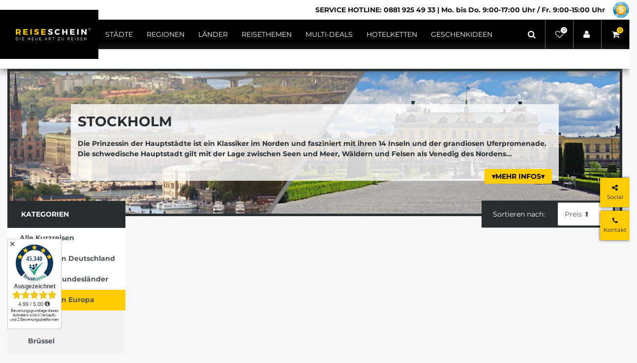

--- FILE ---
content_type: text/html; charset=UTF-8
request_url: https://www.reiseschein.de/staedtereisen-eu/stockholm
body_size: 75801
content:






<!DOCTYPE html>

<html lang="de" data-framework="vue" prefix="og: http://ogp.me/ns#" class="icons-loading">

<head>
                                

        <script type="text/javascript">
    (function() {
        var _availableConsents = {"necessary.consent":[true,[],null],"necessary.session":[true,[],null],"necessary.reCaptcha":[true,[],false],"necessary.csrf":[true,["XSRF-TOKEN"],null],"necessary.shopbooster_cookie":[true,["plenty_cache"],null],"media.googleMaps":[null,[],null],"paypal.paypal-cookies":[false,["X-PP-SILOVER","X-PP-L7","tsrc","paypalplus_session_v2"],true],"convenience.languageDetection":[null,[],null]};
        var _allowedCookies = ["plenty_cache","XSRF-TOKEN","plenty-shop-cookie","PluginSetPreview","SID_PLENTY_ADMIN_12594","PreviewCookie"] || [];

        window.ConsentManager = (function() {
            var _consents = (function() {
                var _rawCookie = document.cookie.split(";").filter(function (cookie) {
                    return cookie.trim().indexOf("plenty-shop-cookie=") === 0;
                })[0];

                if (!!_rawCookie) {
                    try {
                        _rawCookie = decodeURIComponent(_rawCookie);
                    } catch (e) {
                        document.cookie = "plenty-shop-cookie= ; expires = Thu, 01 Jan 1970 00:00:00 GMT"
                        return null;
                    }

                    try {
                        return JSON.parse(
                            _rawCookie.trim().substr("plenty-shop-cookie=".length)
                        );
                    } catch (e) {
                        return null;
                    }
                }
                return null;
            })();

            Object.keys(_consents || {}).forEach(function(group) {
                if(typeof _consents[group] === 'object' && _consents[group] !== null)
                {
                    Object.keys(_consents[group] || {}).forEach(function(key) {
                        var groupKey = group + "." + key;
                        if(_consents[group][key] && _availableConsents[groupKey] && _availableConsents[groupKey][1].length) {
                            Array.prototype.push.apply(_allowedCookies, _availableConsents[groupKey][1]);
                        }
                    });
                }
            });

            if(!_consents) {
                Object.keys(_availableConsents || {})
                    .forEach(function(groupKey) {
                        if(_availableConsents[groupKey] && ( _availableConsents[groupKey][0] || _availableConsents[groupKey][2] )) {
                            Array.prototype.push.apply(_allowedCookies, _availableConsents[groupKey][1]);
                        }
                    });
            }

            var _setResponse = function(key, response) {
                _consents = _consents || {};
                if(typeof key === "object" && typeof response === "undefined") {
                    _consents = key;
                    document.dispatchEvent(new CustomEvent("consent-change", {
                        detail: {key: null, value: null, data: key}
                    }));
                    _enableScriptsOnConsent();
                } else {
                    var groupKey = key.split(".")[0];
                    var consentKey = key.split(".")[1];
                    _consents[groupKey] = _consents[groupKey] || {};
                    if(consentKey === "*") {
                        Object.keys(_availableConsents).forEach(function(aKey) {
                            if(aKey.split(".")[0] === groupKey) {
                                _consents[groupKey][aKey.split(".")[1]] = response;
                            }
                        });
                    } else {
                        _consents[groupKey][consentKey] = response;
                    }
                    document.dispatchEvent(new CustomEvent("consent-change", {
                        detail: {key: key, value: response, data: _consents}
                    }));
                    _enableScriptsOnConsent();
                }
                if(!_consents.hasOwnProperty('_id')) {
                    _consents['_id'] = "bf47e208a1d3a49de1919fdaf028c6dc3a405fed";
                }

                Object.keys(_availableConsents).forEach(function(key) {
                    if((_availableConsents[key][1] || []).length > 0) {
                        if(_isConsented(key)) {
                            _availableConsents[key][1].forEach(function(cookie) {
                                if(_allowedCookies.indexOf(cookie) < 0) _allowedCookies.push(cookie);
                            });
                        } else {
                            _allowedCookies = _allowedCookies.filter(function(cookie) {
                                return _availableConsents[key][1].indexOf(cookie) < 0;
                            });
                        }
                    }
                });

                document.cookie = "plenty-shop-cookie=" + JSON.stringify(_consents) + "; path=/; secure";
            };
            var _hasResponse = function() {
                return _consents !== null;
            };

            var _expireDate = function() {
                var expireSeconds = 0;
                                const date = new Date();
                date.setSeconds(date.getSeconds() + expireSeconds);
                const offset = date.getTimezoneOffset() / 60;
                date.setHours(date.getHours() - offset)
                return date.toUTCString();
            }
            var _isConsented = function(key) {
                var groupKey = key.split(".")[0];
                var consentKey = key.split(".")[1];

                if (consentKey === "*") {
                    return Object.keys(_availableConsents).some(function (aKey) {
                        var aGroupKey = aKey.split(".")[0];
                        return aGroupKey === groupKey && _isConsented(aKey);
                    });
                } else {
                    if(!_hasResponse()) {
                        return _availableConsents[key][0] || _availableConsents[key][2];
                    }

                    if(_consents.hasOwnProperty(groupKey) && _consents[groupKey].hasOwnProperty(consentKey))
                    {
                        return !!_consents[groupKey][consentKey];
                    }
                    else {
                        if(!!_availableConsents[key])
                        {
                            return _availableConsents[key][0];
                        }

                        console.warn("Cookie has been blocked due to not being registered: " + key);
                        return false;
                    }
                }
            };
            var _getConsents = function() {
                var _result = {};
                Object.keys(_availableConsents).forEach(function(key) {
                    var groupKey = key.split(".")[0];
                    var consentKey = key.split(".")[1];
                    _result[groupKey] = _result[groupKey] || {};
                    if(consentKey !== "*") {
                        _result[groupKey][consentKey] = _isConsented(key);
                    }
                });
                return _result;
            };
            var _isNecessary = function(key) {
                return _availableConsents.hasOwnProperty(key) && _availableConsents[key][0];
            };
            var _enableScriptsOnConsent = function() {
                var elementsToEnable = document.querySelectorAll("script[data-cookie-consent]");
                Array.prototype.slice.call(elementsToEnable).forEach(function(el) {
                    if(el.dataset && el.dataset.cookieConsent && el.type !== "application/javascript") {
                        var newScript = document.createElement("script");
                        if(el.src) {
                            newScript.src = el.src;
                        } else {
                            newScript.textContent = el.textContent;
                        }
                        el.parentNode.replaceChild(newScript, el);
                    }
                });
            };
            window.addEventListener("load", _enableScriptsOnConsent);
            
            return {
                setResponse: _setResponse,
                hasResponse: _hasResponse,
                isConsented: _isConsented,
                getConsents: _getConsents,
                isNecessary: _isNecessary
            };
        })();
    })();
</script>


        
<meta charset="utf-8">
<meta http-equiv="X-UA-Compatible" content="IE=edge">
<meta name="viewport" content="width=device-width, initial-scale=1">
<meta name="generator" content="plentymarkets" />
<meta name="format-detection" content="telephone=no"> 
<link rel="icon" type="image/x-icon" href="https://cdn02.plentymarkets.com/xlmtl39g8qjd/frontend/favicon-32x32.png">



            <link rel="canonical" href="https://www.reiseschein.de/staedtereisen-eu/stockholm/">
    
    
<style data-font="Custom-Font">
    
                
        .icons-loading .fa { visibility: hidden !important; }
</style>

<link rel="preload" href="https://cdn02.plentymarkets.com/xlmtl39g8qjd/plugin/144/ceres/css/ceres-icons.css" as="style" onload="this.onload=null;this.rel='stylesheet';">
<noscript><link rel="stylesheet" href="https://cdn02.plentymarkets.com/xlmtl39g8qjd/plugin/144/ceres/css/ceres-icons.css"></noscript>


<link rel="preload" as="style" href="https://cdn02.plentymarkets.com/xlmtl39g8qjd/plugin/144/ceres/css/ceres-base.css?v=6172f20f9e90cccd4d0410d8d84d868549aa0431">
    <link rel="stylesheet" href="https://cdn02.plentymarkets.com/xlmtl39g8qjd/plugin/144/ceres/css/ceres-base.css?v=6172f20f9e90cccd4d0410d8d84d868549aa0431">


<script type="application/javascript">
    /*! loadCSS. [c]2017 Filament Group, Inc. MIT License */
    /* This file is meant as a standalone workflow for
    - testing support for link[rel=preload]
    - enabling async CSS loading in browsers that do not support rel=preload
    - applying rel preload css once loaded, whether supported or not.
    */
    (function( w ){
        "use strict";
        // rel=preload support test
        if( !w.loadCSS ){
            w.loadCSS = function(){};
        }
        // define on the loadCSS obj
        var rp = loadCSS.relpreload = {};
        // rel=preload feature support test
        // runs once and returns a function for compat purposes
        rp.support = (function(){
            var ret;
            try {
                ret = w.document.createElement( "link" ).relList.supports( "preload" );
            } catch (e) {
                ret = false;
            }
            return function(){
                return ret;
            };
        })();

        // if preload isn't supported, get an asynchronous load by using a non-matching media attribute
        // then change that media back to its intended value on load
        rp.bindMediaToggle = function( link ){
            // remember existing media attr for ultimate state, or default to 'all'
            var finalMedia = link.media || "all";

            function enableStylesheet(){
                // unbind listeners
                if( link.addEventListener ){
                    link.removeEventListener( "load", enableStylesheet );
                } else if( link.attachEvent ){
                    link.detachEvent( "onload", enableStylesheet );
                }
                link.setAttribute( "onload", null );
                link.media = finalMedia;
            }

            // bind load handlers to enable media
            if( link.addEventListener ){
                link.addEventListener( "load", enableStylesheet );
            } else if( link.attachEvent ){
                link.attachEvent( "onload", enableStylesheet );
            }

            // Set rel and non-applicable media type to start an async request
            // note: timeout allows this to happen async to let rendering continue in IE
            setTimeout(function(){
                link.rel = "stylesheet";
                link.media = "only x";
            });
            // also enable media after 3 seconds,
            // which will catch very old browsers (android 2.x, old firefox) that don't support onload on link
            setTimeout( enableStylesheet, 3000 );
        };

        // loop through link elements in DOM
        rp.poly = function(){
            // double check this to prevent external calls from running
            if( rp.support() ){
                return;
            }
            var links = w.document.getElementsByTagName( "link" );
            for( var i = 0; i < links.length; i++ ){
                var link = links[ i ];
                // qualify links to those with rel=preload and as=style attrs
                if( link.rel === "preload" && link.getAttribute( "as" ) === "style" && !link.getAttribute( "data-loadcss" ) ){
                    // prevent rerunning on link
                    link.setAttribute( "data-loadcss", true );
                    // bind listeners to toggle media back
                    rp.bindMediaToggle( link );
                }
            }
        };

        // if unsupported, run the polyfill
        if( !rp.support() ){
            // run once at least
            rp.poly();

            // rerun poly on an interval until onload
            var run = w.setInterval( rp.poly, 500 );
            if( w.addEventListener ){
                w.addEventListener( "load", function(){
                    rp.poly();
                    w.clearInterval( run );
                } );
            } else if( w.attachEvent ){
                w.attachEvent( "onload", function(){
                    rp.poly();
                    w.clearInterval( run );
                } );
            }
        }


        // commonjs
        if( typeof exports !== "undefined" ){
            exports.loadCSS = loadCSS;
        }
        else {
            w.loadCSS = loadCSS;
        }
    }( typeof global !== "undefined" ? global : this ) );

    (function() {
        var checkIconFont = function() {
            if(!document.fonts || document.fonts.check("1em FontAwesome")) {
                document.documentElement.classList.remove('icons-loading');
            }
        };

        if(document.fonts) {
            document.fonts.addEventListener("loadingdone", checkIconFont);
            window.addEventListener("load", checkIconFont);
        }
        checkIconFont();
    })();
</script>

                    

<!-- Extend the existing style with a template -->
                            <link rel="preload" as="style" href="https://cdn02.plentymarkets.com/xlmtl39g8qjd/plugin/144/plgsocialmenu/css/PlgSocialMenu.css">
<link rel="stylesheet" href="https://cdn02.plentymarkets.com/xlmtl39g8qjd/plugin/144/plgsocialmenu/css/PlgSocialMenu.css">

                    <link rel="preload" as="style" href="https://cdn02.plentymarkets.com/xlmtl39g8qjd/plugin/144/reiseschein/css/travel-main.min.css">
<link rel="stylesheet" href="https://cdn02.plentymarkets.com/xlmtl39g8qjd/plugin/144/reiseschein/css/travel-main.css">

            



            
    
    
                

    
    
    
    
    

                    
    

<meta name="robots" content="ALL">
    <meta name="description" content="Reisegutscheine für ihren Kurzurlaub nach Stockholm. Erleben Sie jetzt einen traumhaften Städtetrip, zu Traumpreisen. Reiseschein.de">
    <meta name="keywords" content="Stockholm">
<meta property="og:title" content="Kurzurlaub Stockholm – Hotelgutscheine günstig | Reiseschein.de | Hotelgutscheine & Reisegutscheine ►bis zu 65% Rabatt |"/>
<meta property="og:type" content="article"/>
<meta property="og:url" content="https://www.reiseschein.de/staedtereisen-eu/stockholm/"/>
<meta property="og:image" content="/documents/category/609/Stockholm-Header.jpg"/>
<meta property="thumbnail" content="/documents/category/609/Stockholm-Header.jpg"/>

<script type="application/ld+json">
{
    "@context": "http://schema.org",
    "@type": "WebSite",
    "url": "https://www.reiseschein.de/staedtereisen-eu/stockholm/"
    }
</script>

<title>Kurzurlaub Stockholm – Hotelgutscheine günstig | Reiseschein.de | Hotelgutscheine & Reisegutscheine ►bis zu 65% Rabatt |</title>
    
                        <style>#add-item-to-basket-overlay .paypalSmartButtons{
    width: 226px;
    margin-right: 1rem;
    margin-left: auto;
}
.test { width: auto; }
.page-link{color:#000;}
.page-link:hover {color: #fff;background-color:#000;}
.vat a {color:#6c757d;font-weight:400!Important;text-decoration:underline;}
.e.form-control::placeholder {font-weight: 700;}
.s.font-2.btn.btn-primary.border-0 {font-weight: 600;}
.d-block strong {font-weight: 300;}
/*
#page-header .plg-header .level-2-container ul > li:hover{background-color:#fff;color:#000;border-bottom:5px solid #ffcc00;}
#page-header .plg-header .level-2-container ul > li.active{background-color:#fff;color:#000;border-bottom:5px solid #ffcc00;}
*/
.amzPayButton {margin: 30px 0;}

#mainNavbarCollapsable ul.mainmenu li.active a::before{border-bottom:5px solid #ffcc00;}

#add-item-to-basket-overlay .amzPayButton{bottom:3px;}
.btn-outline-primary {color: #000;border-color:#000;}
#ppButton:hover {cursor: pointer;}

.resp-iframe{width: 100%;height: 950px;}
#customers {
  font-family: "Trebuchet MS", Arial, Helvetica, sans-serif;
  border-collapse: collapse;
  width: 100%;
}
#customers td, #customers th {
  border: 1px solid #ddd;
  padding: 8px;
}
#customers tr:nth-child(even){background-color: #232323;color:#fff}
#customers tr:hover {background-color: #ddd;color:#000;}
#customers th {
  padding-top: 12px;
  padding-bottom: 12px;
  text-align: left;
  background-color: #FFCC00;
  color: #000;}
/*
.cmp.cmp-product-thumb .thumb-inner .thumb-content{
padding:0;
}
.mb-3, .my-3 {
    margin-bottom: 0!important;
}
.d-flex.justify-content-between.align-items-center {
    padding: 10px;
    height: 120px!important;
   padding: 10px;
   height: 70px;

}
.cmp.cmp-product-thumb .thumb-inner .thumb-title {
display: -webkit-box;

max-width: 100%;

height: 60px;

-webkit-line-clamp: 3;

-webkit-box-orient: vertical;

overflow: hidden;

text-overflow: ellipsis;

margin: 10px;
min-height:0!Important;
}
.icons.d-flex.flex-nowrap.justify-content-center {
    padding: 10px;
height: 45px;
min-height:0!Important;
}
.my-3 {
    margin-top: 0 !important;
}
.cmp.cmp-product-thumb .thumb-inner .list-info-box-left{
align-self: flex-end;
}
.cmp-product-thumb .thumb-meta {
    margin-top: 0;}*/

.page-category-item .parallax-img-container .parallax-custom[style^="background-image"], .page-search .parallax-img-container .parallax-custom[style^="background-image"]{
opacity:1!Important;}


.page-singleitem .hcheck .hotel {
    margin-left: 0px;
    border: 1px solid #2323;
}
.page-search .categoriegrid.page-content {
    margin-top: 1rem;}
.iceo-div.pb-3.pb-md-0.mr-0 {
    display: none;
}
.page-singleitem .single-info-box-left > div.mb-2 {
  display: flex;
  align-items: baseline;
}
#trustami-mobile-view,
#trustami-mobile-view iframe,
.cmpboxrecall {z-index: 99998 !important;}

@media(max-width: 575.98px){
    .page-singleitem .container-fluid .single .hcheck .hotel {
        padding-bottom: 35px;
    }
}
 div.footer {
   overflow-x: unset;
}
.widget_container_flip iframe {
  top: 70px !important;
bottom:auto  !important;
}</style>
                                                            <style>
    #paypal_loading_screen {
        display: none;
        position: fixed;
        z-index: 2147483640;
        top: 0;
        left: 0;
        width: 100%;
        height: 100%;
        overflow: hidden;

        transform: translate3d(0, 0, 0);

        background-color: black;
        background-color: rgba(0, 0, 0, 0.8);
        background: radial-gradient(ellipse closest-corner, rgba(0,0,0,0.6) 1%, rgba(0,0,0,0.8) 100%);

        color: #fff;
    }

    #paypal_loading_screen .paypal-checkout-modal {
        font-family: "HelveticaNeue", "HelveticaNeue-Light", "Helvetica Neue Light", helvetica, arial, sans-serif;
        font-size: 14px;
        text-align: center;

        box-sizing: border-box;
        max-width: 350px;
        top: 50%;
        left: 50%;
        position: absolute;
        transform: translateX(-50%) translateY(-50%);
        cursor: pointer;
        text-align: center;
    }

    #paypal_loading_screen.paypal-overlay-loading .paypal-checkout-message, #paypal_loading_screen.paypal-overlay-loading .paypal-checkout-continue {
        display: none;
    }

    .paypal-checkout-loader {
        display: none;
    }

    #paypal_loading_screen.paypal-overlay-loading .paypal-checkout-loader {
        display: block;
    }

    #paypal_loading_screen .paypal-checkout-modal .paypal-checkout-logo {
        cursor: pointer;
        margin-bottom: 30px;
        display: inline-block;
    }

    #paypal_loading_screen .paypal-checkout-modal .paypal-checkout-logo img {
        height: 36px;
    }

    #paypal_loading_screen .paypal-checkout-modal .paypal-checkout-logo img.paypal-checkout-logo-pp {
        margin-right: 10px;
    }

    #paypal_loading_screen .paypal-checkout-modal .paypal-checkout-message {
        font-size: 15px;
        line-height: 1.5;
        padding: 10px 0;
    }

    #paypal_loading_screen.paypal-overlay-context-iframe .paypal-checkout-message, #paypal_loading_screen.paypal-overlay-context-iframe .paypal-checkout-continue {
        display: none;
    }

    .paypal-spinner {
        height: 30px;
        width: 30px;
        display: inline-block;
        box-sizing: content-box;
        opacity: 1;
        filter: alpha(opacity=100);
        animation: rotation .7s infinite linear;
        border-left: 8px solid rgba(0, 0, 0, .2);
        border-right: 8px solid rgba(0, 0, 0, .2);
        border-bottom: 8px solid rgba(0, 0, 0, .2);
        border-top: 8px solid #fff;
        border-radius: 100%
    }

    .paypalSmartButtons div {
        margin-left: 10px;
        margin-right: 10px;
    }
</style>                    <style>
.trustami_center{
	display:table; margin:0px auto;
}
.trustami_std{
	width: 100%;
}
.trustami_textOnly_content_inner > a{ 
	display: inline!important; 
}
.trustami-pm-widget p{
	padding:40px;
}
</style>
<script>
if (window.location.href.indexOf("isContentBuilder=") < 0) {
    var taWidgetImgHide = document.createElement('style');
    taWidgetImgHide.type = 'text/css';
    taWidgetImgHide.innerHTML = '.trustami-pm-widget p { display:none; }';
    var taWidgetStlHead = document.head || document.getElementsByTagName('head')[0];
    taWidgetStlHead.appendChild(taWidgetImgHide);
}
</script>
                    
<script>
    window.dataLayer = window.dataLayer || [];
</script>

<style>
    .checkout-green{
        color: #28a745;
    }

    #progress-bar2 .step:not(.visited) i.fa-check-circle-o{
	display: none;
    }
</style>

    
<style>

    
    /* Express-Buttons */
    .basket-preview-footer .btn {
        margin-bottom: 1rem;
    }

    .basket-preview-footer .paypalSmartButtons div,.page-basket .paypalSmartButtons div,.optim-checkout .paypalSmartButtons div{
        margin: 0 !important;
        padding: 0 !important;
    }

    .basket-preview-footer .paypalSmartButtons, .basket-preview-footer .amazon-pay-button-wrapper, .page-basket .paypalSmartButtons, .page-basket .amazon-pay-button-wrapper, .optim-checkout .paypalSmartButtons, .optim-checkout .amazon-pay-button-wrapper {
        margin: 0 !important;
        padding: 0 !important;
                border-width: 0;
    }

    .basket-preview-footer .amazon-pay-button,.page-basket .amazon-pay-button, .optim-checkout .amazon-pay-button {
        margin: 0 !important;
        width: 100% !important;
    }

    
        .page-login #AdditionalContentAfterButtons .paypalSmartButtons {
            border-right-width: 0.5rem;
        }
        .page-login #AdditionalContentAfterButtons .amazon-pay-button-wrapper {
            border: 0 solid transparent;
            border-left-width: 0.5rem !important;
        }
        .page-login .paypalSmartButtons, .page-login .amazon-pay-button-wrapper {
            -webkit-box-flex: 0;
            -ms-flex: 0 0 50%;
            flex: 0 0 50%;
            max-width: 50%;
        }


        .basket-express-buttons .paypalSmartButtons{
            width: 100%;
            max-width: 50%;
            padding: 0;
            border-right-width: 0.5rem;
        }
        .basket-express-buttons .amazon-pay-button-wrapper{
            width: 100%;
            max-width: 50%;
            padding: 0;
            border: 0 solid transparent;
            border-left-width: 0.5rem;
        }


        .basket-preview-footer .paypalSmartButtons{
            width: 100%;
            max-width: 50%;
            padding: 0;
            border-right-width: 0.5rem;
        }

        .basket-preview-footer .amazon-pay-button-wrapper {
            width: 100%;
            max-width: 50%;
            padding: 0;
            border: 0 solid transparent;
            border-left-width: 0.5rem;
        }


        @media (min-width: 576px) {
            .basket-preview-footer .paypalSmartButtons{
                width: 100%;
                max-width: 100%;
                border-right-width: 0;
                flex: none;
            }

            .basket-preview-footer .amazon-pay-button-wrapper {
                width: 100%;
                max-width: 100%;
                border-left-width: 0;
                flex: none;
            }
        }

        @media (min-width: 768px) {
            .basket-preview-footer .paypalSmartButtons{
                width: 100%;
                max-width: 50%;
                border-right-width: 0.5rem;
            }

            .basket-preview-footer .amazon-pay-button-wrapper {
                width: 100%;
                max-width: 50%;
                border-left-width: 0.5rem;
            }

            .basket-express-buttons .paypalSmartButtons{
                width: 100%;
                max-width: 100%;
                border-right-width: 0;
            }
            .basket-express-buttons .amazon-pay-button-wrapper{
                width: 100%;
                max-width: 100%;
                border-left-width: 0;
            }
        }


        @media (min-width: 1010px) {
            .basket-express-buttons .paypalSmartButtons{
                width: 100%;
                max-width: 50%;
                border-right-width: 0.5rem;
            }
            .basket-express-buttons .amazon-pay-button-wrapper{
                width: 100%;
                max-width: 50%;
                border-left-width: 0.5rem;
            }
        }

    
</style>
        
                
        <link rel="dns-prefetch" href="https://www.reiseschein.de/">
        <link rel="preconnect" href="https://www.reiseschein.de/">
        <link rel="dns-prefetch" href="cdn02.plentymarkets.com">
        <link rel="dns-prefetch" href="maps.googleapis.com">
        <link rel="dns-prefetch" href="bilder.reiseschein.de">
        <link rel="dns-prefetch" href="reisemagazin.reiseschein.de">
        <link rel="dns-prefetch" href="https://sales.reiseschein.de">


<script>(function(w,d,s,l,i){w[l]=w[l]||[];w[l].push({'gtm.start':
new Date().getTime(),event:'gtm.js'});var f=d.getElementsByTagName(s)[0],
j=d.createElement(s),dl=l!='dataLayer'?'&l='+l:'';j.async=true;j.src=
'https://www.googletagmanager.com/gtm.js?id='+i+dl;f.parentNode.insertBefore(j,f);
})(window,document,'script','dataLayer','GTM-TLQP9BW');</script>

            
    
    <style type="text/css">
    /* Wishlist Footer Plentystandard */
    	 body > div.page-content.wishlist.container-max.mb-5.py-3.bg-white {display: none !important}
    </style>
</head>

 <body class="page-category-item page-category category-609 ">

                    

<noscript><iframe src="https://www.googletagmanager.com/ns.html?id=GTM-TLQP9BW"
height="0" width="0" style="display:none;visibility:hidden"></iframe></noscript>

<script type="text/javascript" src="https://t.adcell.com/js/trad.js"></script>
<script>Adcell.Tracking.track();</script>

<script>
    if ('ontouchstart' in document.documentElement) {
        document.body.classList.add("touch");
    } else {
        document.body.classList.add("no-touch");
    }
</script>


<div id="vue-app" class="app">
    
    <lazy-hydrate when-idle>
        <notifications template="#vue-notifications" :initial-notifications="{&quot;error&quot;:null,&quot;warn&quot;:null,&quot;info&quot;:null,&quot;success&quot;:null,&quot;log&quot;:null}"></notifications>
    </lazy-hydrate>

    

    

<header id="page-header" class="default-header d-print-none">
<script type="application/ld+json">
  {
    "@context": "https://schema.org",
    "@type": "Store",
    "name": "Reiseschein.de - Hotelgutscheine & Reisegutscheine",
    "logo": "https://cdn02.plentymarkets.com/xlmtl39g8qjd/frontend/Downloads-Logo/R-Schleife-Blank-schwarz.png",
    "image": "https://cdn02.plentymarkets.com/xlmtl39g8qjd/frontend/Downloads-Logo/R-Schleife-Blank-schwarz.png",
    "url": "https://www.reiseschein.de",
    "aggregateRating": {
      "@type": "AggregateRating",
      "ratingValue": 4.9,
      "ratingCount": 43268,
      "worstRating": 1,
      "bestRating": 5
    }
  }
</script>
<div id="page-header-parent">
    <client-only>
        <fs-menu template="#vue-fs-menu" :category-id="609" :category-url="&quot;\/staedtereisen-eu\/stockholm&quot;"></fs-menu>
    </client-only>

    <div class="container-max page-header">
        <div class="row mx-0">
            
            <!-- <shop-country-settings
                    country-flag-prefix="flag-icon-"
                    shipping-countries="activeCountriesList"
                    :shipping-country-id="1">
                <div id="countrySettings" class="cmp cmp-country-settings collapse">
                    <div class="container-max">
                        <div class="row py-3">
                            <div class="col-12 col-lg-6">

                                <div class="language-settings">
                                    <div class="list-title">
                                        <strong>Sprache</strong>
                                        <hr>
                                    </div>

                                                                                                            <ul>
                                                                                    <li class="active">
                                                <a href="https://www.reiseschein.de/staedtereisen-eu/stockholm/" data-update-url>
                                                    <i class="flag-icon flag-icon-de"></i>
                                                    Deutsch
                                                </a>
                                            </li>
                                                                            </ul>
                                </div>
                            </div>
                            <div class="col-12 col-lg-6">
                                <div class="shipping-settings">
                                    <div class="list-title">
                                        <strong>Lieferland</strong>
                                        <hr>
                                    </div>
                                    <shipping-country-select :disable-input="false"></shipping-country-select>
                                </div>
                            </div>
                        </div>
                    </div>
                </div>
            </shop-country-settings> -->
        </div>
    </div>
</div>
  </head>
</header>


<div class="modal fade" id="search-modal" tabindex="-1" role="dialog"
     aria-labelledby="search-modal" aria-hidden="true">
  <div class="modal-dialog modal-dialog-centered modal-lg">
    <div class="modal-content">
         <button type="button" class="close" data-dismiss="modal" aria-label="Close">
            <span aria-hidden="true">&times;</span>
        </button>
        <div class="modal-body">
                                        <div class="search-box-inner">
                    <div class="search-box-shadow-frame">
                        <lazy-load component="item-search">
                            <item-search template="#vue-item-search" :show-item-images="false"></item-search>
                        </lazy-load>
                    </div>
                </div>
                    </div>
    </div>
  </div>
</div>

<div>
                
            <lazy-hydrate when-idle>
        <mobile-navigation :initial-category="{&quot;id&quot;:609}" :include-language="false"></mobile-navigation>
    </lazy-hydrate>
</div>

    <div id="page-body" class="main">
                
    
                    
    
<div class="container-max">
    <div class="parallax-img-container">
        <div class="parallax-img-container-inner">
            <div class="parallax-custom" style="background-image: url( /documents/category/609/Stockholm-Header.jpg );"></div>

                            <div class="container-max">
                    <div>
                        <div class="parallax-text-container">
                            <h1 class="category-title mb-3">Stockholm</h1>
                                                            <div class="category-description mb-3"><div class="main-header-cat-div">
	<div class="trans-box">
		<h2 style="font-weight:700;color:#000;text-transform: uppercase;">
			STOCKHOLM
		</h2>
		<p style="font-size:14px;font-weight:700;text-transform: uppercase;">
		Die Prinzessin der Hauptstädte ist ein Klassiker im Norden und fasziniert mit ihren 14 Inseln und der grandiosen Uferpromenade. Die schwedische Hauptstadt gilt mit der Lage zwischen Seen und Meer, Wäldern und Felsen als Venedig des Nordens...	
		</p>
		<a class="s" href="#beschreibung" style="float:right;font-weight:700;color:#000;font-size:14px;text-transform: uppercase;">
			▾Mehr Infos▾
		</a>
	</div>
</div></div>
                                                                                </div>
                    </div>
                </div>
            
        </div>
    </div>
</div>
        
        <div class="categoriegrid page-content container-max">

            
            
            <div class="list-controls">
                <div class="list-controls-inner">
                    <div class="row">
                        <div class="col-12">
                            <div class="list-wrapper">
                                <div class="list-sort">
	<div>
		<label>Sortieren nach:</label>
	    <select
	        class="custom-select"
	        @change="$store.dispatch('selectItemListSorting', $event.target.value)"
	        v-populate-store:mutation="{ name: 'setItemListSorting', data: 'sorting.price.avg_asc' }">
	        	            <option value="texts.name1_asc">Name A-Z</option>
	        	            <option value="texts.name1_desc">Name Z-A</option>
	        	            <option value="sorting.price.avg_asc"selected>Preis ⬆</option>
	        	            <option value="sorting.price.avg_desc">Preis ⬇</option>
	        	    </select>
	</div>
</div>

                                    <div class="list-itemsperpage">
    <select
        class="custom-select"
        @change="$store.dispatch('selectItemsPerPage', $event.target.value)"
        v-populate-store:mutation="{ name: 'setItemsPerPage', data: 21 }"
        aria-label="Artikel pro Seite">
                    <option value="15">
                15
            </option>
                    <option value="21" selected>
                21
            </option>
                    <option value="30">
                30
            </option>
                    <option value="75">
                75
            </option>
            </select>
</div>
                            </div>
                        </div>
                    </div>
                </div>

                                <lazy-hydrate when-idle>
                    <item-filter-tag-list></item-filter-tag-list>
                </lazy-hydrate>
            </div>

            
            <div class="row">

                                    <div class="col sidebar-categories-wrapper d-none d-lg-block">
                        <div class="sidebar-categories">
                            <div class="category-title">Kategorien</div>
                            

    
            
                
                        
        <ul>
            <li class="nav-item">
                
                <a href="/alle-kurzreisen" class="nav-link
                                "
                >
                    <div class="d-flex">
                        <span class="flex-grow-1">Alle Kurzreisen</span>
                                            </div>
                </a>

                            </li>
        </ul>

        
            
                
                        
        <ul>
            <li class="nav-item">
                
                <a href="/staedtereisen-deutschland" class="nav-link
                                "
                >
                    <div class="d-flex">
                        <span class="flex-grow-1">Städtereisen Deutschland</span>
                                            </div>
                </a>

                                                                </li>
        </ul>

        
            
                
                        
        <ul>
            <li class="nav-item">
                
                <a href="/deutschland" class="nav-link
                                "
                >
                    <div class="d-flex">
                        <span class="flex-grow-1">Deutsche Bundesländer</span>
                                            </div>
                </a>

                                                                </li>
        </ul>

        
            
                
                                            
        <ul>
            <li class="nav-item active is-open">
                
                <a href="/staedtereisen-eu" class="nav-link
                 bg-appearance                "
                >
                    <div class="d-flex">
                        <span class="flex-grow-1">Städtereisen Europa</span>
                                            </div>
                </a>

                                                                
            
                
                        
        <ul>
            <li class="nav-item">
                
                <a href="/staedtereisen-eu/athen" class="nav-link
                                "
                >
                    <div class="d-flex">
                        <span class="flex-grow-1">Athen</span>
                                            </div>
                </a>

                            </li>
        </ul>

        
            
                
                        
        <ul>
            <li class="nav-item">
                
                <a href="/staedtereisen-eu/bruessel" class="nav-link
                                "
                >
                    <div class="d-flex">
                        <span class="flex-grow-1">Brüssel</span>
                                            </div>
                </a>

                            </li>
        </ul>

        
            
                
                        
        <ul>
            <li class="nav-item">
                
                <a href="/staedtereisen-eu/budapest" class="nav-link
                                "
                >
                    <div class="d-flex">
                        <span class="flex-grow-1">Budapest</span>
                                            </div>
                </a>

                            </li>
        </ul>

        
            
                
                        
        <ul>
            <li class="nav-item">
                
                <a href="/staedtereisen-eu/bukarest" class="nav-link
                                "
                >
                    <div class="d-flex">
                        <span class="flex-grow-1">Bukarest</span>
                                            </div>
                </a>

                            </li>
        </ul>

        
            
                
                        
        <ul>
            <li class="nav-item">
                
                <a href="/staedtereisen-eu/graz" class="nav-link
                                "
                >
                    <div class="d-flex">
                        <span class="flex-grow-1">Graz</span>
                                            </div>
                </a>

                            </li>
        </ul>

        
            
                
                        
        <ul>
            <li class="nav-item">
                
                <a href="/staedtereisen-eu/istanbul" class="nav-link
                                "
                >
                    <div class="d-flex">
                        <span class="flex-grow-1">Istanbul</span>
                                            </div>
                </a>

                            </li>
        </ul>

        
            
                
                        
        <ul>
            <li class="nav-item">
                
                <a href="/staedtereisen-eu/kopenhagen" class="nav-link
                                "
                >
                    <div class="d-flex">
                        <span class="flex-grow-1">Kopenhagen</span>
                                            </div>
                </a>

                            </li>
        </ul>

        
            
                
                        
        <ul>
            <li class="nav-item">
                
                <a href="/staedtereisen-eu/krakau" class="nav-link
                                "
                >
                    <div class="d-flex">
                        <span class="flex-grow-1">Krakau</span>
                                            </div>
                </a>

                            </li>
        </ul>

        
            
                
                        
        <ul>
            <li class="nav-item">
                
                <a href="/staedtereisen-eu/malmoe" class="nav-link
                                "
                >
                    <div class="d-flex">
                        <span class="flex-grow-1">Malmö</span>
                                            </div>
                </a>

                            </li>
        </ul>

        
            
                
                        
        <ul>
            <li class="nav-item">
                
                <a href="/staedtereisen-eu/prag" class="nav-link
                                "
                >
                    <div class="d-flex">
                        <span class="flex-grow-1">Prag</span>
                                            </div>
                </a>

                            </li>
        </ul>

        
            
                
                        
        <ul>
            <li class="nav-item">
                
                <a href="/staedtereisen-eu/riga" class="nav-link
                                "
                >
                    <div class="d-flex">
                        <span class="flex-grow-1">Riga</span>
                                            </div>
                </a>

                            </li>
        </ul>

        
            
                
                        
        <ul>
            <li class="nav-item">
                
                <a href="/staedtereisen-eu/thessaloniki" class="nav-link
                                "
                >
                    <div class="d-flex">
                        <span class="flex-grow-1">Thessaloniki</span>
                                            </div>
                </a>

                            </li>
        </ul>

        
            
                
                        
        <ul>
            <li class="nav-item">
                
                <a href="/staedtereisen-eu/venedig" class="nav-link
                                "
                >
                    <div class="d-flex">
                        <span class="flex-grow-1">Venedig</span>
                                            </div>
                </a>

                            </li>
        </ul>

        
            
                
                        
        <ul>
            <li class="nav-item">
                
                <a href="/staedtereisen-eu/warschau" class="nav-link
                                "
                >
                    <div class="d-flex">
                        <span class="flex-grow-1">Warschau</span>
                                            </div>
                </a>

                            </li>
        </ul>

        
            
                
                        
        <ul>
            <li class="nav-item">
                
                <a href="/staedtereisen-eu/wien" class="nav-link
                                "
                >
                    <div class="d-flex">
                        <span class="flex-grow-1">Wien</span>
                                            </div>
                </a>

                            </li>
        </ul>

                            
    

                                                </li>
        </ul>

        
            
                
                        
        <ul>
            <li class="nav-item">
                
                <a href="/schweiz" class="nav-link
                                "
                >
                    <div class="d-flex">
                        <span class="flex-grow-1">Schweiz</span>
                                            </div>
                </a>

                                                                </li>
        </ul>

        
            
                
                        
        <ul>
            <li class="nav-item">
                
                <a href="/europa" class="nav-link
                                "
                >
                    <div class="d-flex">
                        <span class="flex-grow-1">Europäische Länder</span>
                                            </div>
                </a>

                                                                </li>
        </ul>

        
            
                
                        
        <ul>
            <li class="nav-item">
                
                <a href="/regionen" class="nav-link
                                "
                >
                    <div class="d-flex">
                        <span class="flex-grow-1">Regionen</span>
                                            </div>
                </a>

                                                                </li>
        </ul>

        
            
                
                        
        <ul>
            <li class="nav-item">
                
                <a href="/themen" class="nav-link
                                "
                >
                    <div class="d-flex">
                        <span class="flex-grow-1">Reisethemen</span>
                                            </div>
                </a>

                                                                </li>
        </ul>

        
            
                
                        
        <ul>
            <li class="nav-item">
                
                <a href="/multi-reisescheine" class="nav-link
                                "
                >
                    <div class="d-flex">
                        <span class="flex-grow-1">Multi-Reisescheine</span>
                                            </div>
                </a>

                            </li>
        </ul>

        
            
                
                        
        <ul>
            <li class="nav-item">
                
                <a href="/wertgutscheine" class="nav-link
                                "
                >
                    <div class="d-flex">
                        <span class="flex-grow-1">Wertgutscheine</span>
                                            </div>
                </a>

                            </li>
        </ul>

        
            
                
                        
        <ul>
            <li class="nav-item">
                
                <a href="/geschenkideen" class="nav-link
                                "
                >
                    <div class="d-flex">
                        <span class="flex-grow-1">Geschenkideen</span>
                                            </div>
                </a>

                                                                </li>
        </ul>

        
            
                
                        
        <ul>
            <li class="nav-item">
                
                <a href="/reisedauer" class="nav-link
                                "
                >
                    <div class="d-flex">
                        <span class="flex-grow-1">Reisedauer</span>
                                            </div>
                </a>

                                                                </li>
        </ul>

        
            
                
                        
        <ul>
            <li class="nav-item">
                
                <a href="/hotelketten" class="nav-link
                                "
                >
                    <div class="d-flex">
                        <span class="flex-grow-1">Hotelketten</span>
                                            </div>
                </a>

                                                                </li>
        </ul>

        
            
                
                        
        <ul>
            <li class="nav-item">
                
                <a href="/reiseschein-boxen" class="nav-link
                                "
                >
                    <div class="d-flex">
                        <span class="flex-grow-1">Reiseschein-Boxen</span>
                                            </div>
                </a>

                            </li>
        </ul>

                            
    


                        </div>

                                            
                    </div>

                
                <div class="col">

                    <div class="my-3 my-lg-5" id="filterWrapper">
                                                    <item-filter-list :facet-data="[{&quot;id&quot;:14,&quot;name&quot;:&quot;Preis&quot;,&quot;cssClass&quot;:&quot;&quot;,&quot;position&quot;:14,&quot;sort&quot;:&quot;position&quot;,&quot;minHitCount&quot;:&quot;1&quot;,&quot;maxResultCount&quot;:&quot;50&quot;,&quot;count&quot;:0,&quot;values&quot;:[],&quot;type&quot;:&quot;price&quot;}]">
                                                                    <a class="btn btn-link filter-toggle">
                                        <i class="fa fa-sliders default-float" aria-hidden="true"></i> Filter
                                    </a>
                                                            </item-filter-list>
                                            </div>

                    
                    
                                            <div class="list-controls mb-5 row">
                            

<nav class="cmp cmp-paginator text-center w-100">
    </nav>                        </div>
                                    </div>
            </div>

                            <div class="col-12">
                                                                <div class="category-description mb-3"><div class="footer-seo footer-home-seo ">
	<div class="card">
		<div class="card-body">
			<a id="beschreibung"></a>
			<h2>Stockholm</h2>
			<p class="font-size-14">Die Prinzessin der Hauptstädte ist ein Klassiker im Norden und fasziniert mit ihren 14 Inseln und der grandiosen Uferpromenade. Die schwedische Hauptstadt gilt mit der Lage zwischen Seen und Meer, Wäldern und Felsen als Venedig des Nordens und ist die größte Stadt in Skandinavien. Seit 1643 ist Schweden die Residenz des schwedischen Königs sowie Sitz der Ministerien und des Reichtags. </p>
			<p class="font-size-14">Die Stadt hat viele Prachtbauten zu bieten und als Highlight gilt die Altstadt "Gamla Stan" mit dem historischen Stadtkern, der die beiden Weltkriege unbeschadet überstanden hat. Die drei Inseln <a class="artikel" href="https://www.travelguide.de/stadsholmen/" target="_blank">Stadsholmen</a>, <a class="artikel" href="https://www.travelguide.de/helgeandsholmen/" target="_blank">Helgeandsholmen</a> und <a class="artikel" href="https://www.schwedentipps.se/stockholm/riddarholmen/" target="_blank">Riddarholmen</a> bilden den Stadtkern mit prächtigen vier- bis fünfstöckigen Steinhäusern aus dem 17. und 18. Jahrhundert, durchzogen von malerischen Gassen. Heute besteht Stockholm zu je einem Drittel aus Grünfläche, Wasser und bebautem Gebiet.</p>
			<p class="font-size-14">Der <a class="artikel" href="https://visitsweden.de/der-stockholmer-scharengarten/" target="_blank">Schärengarten</a> östlich von Stockholm besteht aus rund 30.000 Inseln, Felsen und Schären in der Ostsee und lässt sich gut mit einer Fähre erkunden. Im Sommer kann man hier schwimmen, wandern oder Boot fahren und im Winter sogar Eissegeln. Der größte Schärengarten Schwedens ist vor allem bei der Stockholmer Prominenz beliebt und man findet dort viele private Ferienhäuser aber auch als Tourist finden sich einige Campingplätze und Ferienwohnungen sowie Gasthäuser und Hotels.</p>
			<p class="font-size-14">Den besten ersten Eindruck von Stockholm bekommt man übrigens mit einer Bootstour oder von "Stockholms Balkon", dem <a class="artikel" href="https://www.visitstockholm.com/see--do/attractions/fjallgatan/" target="_blank">Fjällgatan</a>.</p>
			<div style="max-width:560px">
				<iframe allow="encrypted-media" allowfullscreen="" frameborder="0" gesture="media" height="500" src="https://www.youtube-nocookie.com/embed/5fcEntH5a5I?rel=0&amp;controls=1&amp;showinfo=0&amp;start=11" width="560"></iframe>
			</div>&nbsp;
			<h2>Sehenswürdigkeiten</h2>
			<ul class="font-size-14 ul-tb">
				<li class="font-size-14 li-tb"><a class="artikel" href="https://www.schwedentipps.se/stockholm/gamla-stan-altstadt/" target="_blank">Gamla Stan</a></li>
				<li class="font-size-14 li-tb"><a class="artikel" href="https://de.wikipedia.org/wiki/Schloss_Drottningholm" target="_blank">Schloss Drottningholm</a></li>
				<li class="font-size-14 li-tb"><a class="artikel" href="https://de.wikipedia.org/wiki/Schloss_Gripsholm" target="_blank">Schloss Gripsholm</a></li>
				<li class="font-size-14 li-tb"><a class="artikel" href="https://de.wikipedia.org/wiki/Sankt_Nikolai_kyrka" target="_blank">Sankt Nikolai kyrka</a></li>
				<li class="font-size-14 li-tb"><a class="artikel" href="https://www.sweetsweden.com/urlaub-reisen-schweden/besuch-das-stockholmer-rathaus-und-die-turmglocke/" target="_blank">Stockholmer Rathaus</a></li>
				<li class="font-size-14 li-tb"><a class="artikel" href="http://www.skansen.se/de/deutsch" target="_blank">Skansen Freilichtmuseum</a></li>
				<li class="font-size-14 li-tb"><a class="artikel" href="https://www.junibacken.se/en/" target="_blank">Junibacken</a></li>
				<li class="font-size-14 li-tb"><a class="artikel" href="https://www.vasamuseet.se/de" target="_blank">Vasamuseet</a></li>
				<li class="font-size-14 li-tb"><a class="artikel" href="http://www.abbathemuseum.com/en/" target="_blank">ABBA Museum</a></li>
				<li class="font-size-14 li-tb"><a class="artikel" href="https://www.stockholmlive.com/en" target="_blank">Ericsson Globe</a></li>
			</ul>
			<p></p>
			<h2>Stadtviertel</h2>
			<p class="font-size-14">Das 187 km² große Stockholm wird in 14 Bezirke unterteilt. Die Innenstadt gliedert sich in <a class="artikel" href="https://de.wikipedia.org/wiki/Kungsholmen" target="_blank">Kungsholmen</a>, <a class="artikel" href="https://de.wikipedia.org/wiki/Norrmalm" target="_blank">Norrmalm</a>, <a class="artikel" href="https://de.wikipedia.org/wiki/%C3%96stermalm" target="_blank">Östermalm</a> und <a class="artikel" href="https://de.wikipedia.org/wiki/S%C3%B6dermalm" target="_blank">Södermalm</a>. Letzteres ist vor allem bei jungen Leuten beliebt und mit den individuellen Shops und Cafés bekannt als Szene-Viertel der Stadt. Es wird teilweise mit dem Prenzlauer Berg in <a class="artikel" href="https://www.reiseschein.de/staedtereisen-de/berlin/" target="_blank">Berlin</a> verglichen. Norrmalm ist sehr lebendig und bietet mit der Fußgängerzone <a class="artikel" href="https://www.mycitytrip.com/stockholm/drottninggatan-1355" target="_blank">Drottninggatan</a> ein wahres Paradies für Shopping-Fans. Östermalm wird mit der Upper East Side von New York verglichen, hier gibt es imposante Gebäude und luxuriöse Edelboutiquen und Geschäfte sowie vielen Museen.</p>
			<p class="font-size-14">Die grüne Insel <a class="artikel" href="https://www.schwedentipps.se/stockholm/djurgarden/" target="_blank">Djurgården</a> gehört zum königlichen Nationalstadtpark. Hier befinden sich einige Sehenswürdigkeiten und bekannte Museen, zudem gilt der Bereich als Erholungs- und Freizeitparadies für Spaziergänger, Radfahrer und Kanufahrer. </p>
			<h2>Nahverkehr</h2>
			<p class="font-size-14">Stockholm besitzt ein gut ausgebautes Netz an U-Bahnen, auch bekannt als Tunnelbanna, Bussen und Fähren, durch <a class="artikel" href="https://sl.se" target="_blank">SL</a> zur Verfügung gestellt. Es gibt Einzel- und Zeitkarten, sogenannte Travelcards.
				<br>Vom Flughafen in die City verkehrt außerdem der <a class="artikel" href="https://www.arlandaexpress.com/" target="_blank">Arlanda Express</a>.</p>
			<h2>Die City Tour Card</h2>
			<p class="font-size-14">Der <a class="artikel" href="https://www.stockholmpass.de/" target="_blank">Stockholm Pass</a> berechtigt zu kostenlosem Eintritt in über 60 Sehenswürdigkeiten und Touren sowie einen Reiseführer im Taschenbuchformat. Zusätzlich kann der Pass um eine Travelcard für den Nahverkehr erweitert werden.</p>
			<h2>Für Nachtaktive</h2>
			<p class="font-size-14">Östermalm prägt das Stockholmer-Nachtleben mit Restaurants und Bars wie das <a class="artikel" href="https://riche.se/" target="_blank">Stockholm Pass</a> oder <a class="artikel" href="https://mikkeller.com/locations/mikkeller-bar-stockholm" target="_blank">Mikkeler</a> im Westen des Stadtteils. Jazz-Livemusik und gute Cocktails findet man im <a class="artikel" href="http://www.fasching.se/" target="_blank">Fasching</a> und der <a class="artikel" href="https://www.facebook.com/Tradgarden/" target="_blank">Trädgården</a> ist einer der beliebtesten Sommer-Clubs mit Festivalfeeling in Stockholm. </div>
	</div>
</div></div>
                                    </div>
                    </div>
    
    </div>

            


<div class="footer">
    <div id="scrollup" v-scroll-to-top>
        <i class="fa fa-chevron-up" aria-hidden="true"></i>
    </div>
    	<div class="container-fluid">
		<div class="row">
			<lazy-hydrate when-idle>
				<div class="col-12 nl-wrap nl-image" style="background-image: url(https://www.reiseschein.de/images/gallery/Basis/panorama-1993645.jpg)">
					<div class="nl-headline-wrap">
						<div class="nl-headline p-3 text-center text-secondary">
							<p class="font-weight-bold ">10 € Kassieren*</p>
							<span class="text-uppercase">Jetzt Anmelden!</span>
						</div>
						<div class="arrow-border"></div>
					</div>
					<div class="nl-wrapper">
						<div class="col-12 col-md-11 col-lg-10 offset-lg-1 col-xl-8 offset-xl-2 p-3 text-center mx-auto">
							<div class="nl-content p-3 py-md-4 px-md-5 d-flex justify-content-center flex-wrap">
								<h2 class="pt-5 text-primary mb-3 font-weight-bold flex-grow-1 w-100">VIP NEWSLETTER</h2>
								<div class="nl-form">
									<form action="https://www.reiseschein.com/swm/nl.php" method="post">
										<input type="hidden" value="1" name="MailingListId">
										<input type="hidden" value="1" name="FormId">
										<input type="hidden" value="utf-8" name="FormEncoding">
										<input type="hidden" value="subscribe" name="Action">

										<div class="mail input-group">
											<input class="e form-control" name="u_EMail" type="email" autocomplete="off" placeholder="Ihre E-Mail Adresse" required="required">
											<input class="s font-2 btn btn-primary border-0" id="submit" type="submit" value="Anmelden" data-sitekey="6Le8cmgjAAAAALpD7FbTRlEzzBp2a5KKeNaeLkB4">
										</div>
									</form>
								</div>
								<ul class="d-flex flex-wrap flex-md-nowrap px-0 py-3 m-0 list-unstyled justify-content-around justify-content-sm-between">
									<li>
										Sonderrabatte &amp; Aktionen <i class="fa fa-check text-primary" aria-hidden="true"></i></li>
									<li>
										Exklusive Neuheiten <i class="fa fa-check text-primary" aria-hidden="true"></i>
									</li>
									<li>
										10€ Startguthaben <i class="fa fa-check text-primary" aria-hidden="true"></i>
									</li>
								</ul>
								<p class="nl-legal text-muted">
									<small>
																					* Mit dem Klick auf "Anmelden" stimmen Sie unseren <a href="/gtc/" target="_blank">AGB</a> zu und nehmen unsere <a href="/privacy-policy/" target="_blank">Datenschutzbestimmungen</a> zur Kenntnis. <br /> Rabatt nicht anwendbar für Wertgutscheine, Shows & Tickets und rabattierte Sonderartikel. Mindestbestellwert 100,- €.
																			</small>
								</p>
							</div>
						</div>
					</div>
				</div>
			</lazy-hydrate>
		</div>
	</div>
		<div class="container-fluid px-0 px-md-3 px-xl-0 py-3 py-md-5 slogan">
		<div class="container-max">
			<div class="row">
                <div class="col-12 d-flex justify-content-center justify-content-md-between flex-wrap flex-md-nowrap flex-column flex-md-row">
                <div class="f-mobile-logo d-block w-100 text-center mb-3 d-md-none">
                    <img alt="REISESCHEIN Hotelgutscheine, Kurzreisen, Kurzurlaub, Reisegutscheine - Traveltickets" src="https://cdn02.plentymarkets.com/xlmtl39g8qjd/frontend/logo-die_neue-art-claim-weiss.svg" class="img-fluid">
                </div>
                <!-- <div class="flogo d-none d-md-block">
					<svg xmlns="http://www.w3.org/2000/svg" width="45" height="41" viewBox="0 0 177.71 160.14"><path id="Ebene_1-2" d="M173.93 124.06a6.84 6.84 0 0 0-9.18 3.05c-4.21 8.4-9.35 13.11-15.73 14.38-16.87 3.36-42.08-16.18-64.37-35.18q3.12-.23 6.26-.56c18.2-1.9 50.23-7.72 60.27-25.47 7.49-13.25 7.52-31.48.07-48.77-7-16.18-18.84-27.74-31.76-30.94C114-.8 108.24.31 102.94 3.79 89.08 12.87 76.32 39 64 83.62 45.66 65.44 30.71 53.7 17.86 53.7h-.69a17.83 17.83 0 0 0-13.44 6.67c-4.86 5.86-5 14-.29 21.81 5.82 9.71 18.2 17.94 33.94 22.59a106.52 106.52 0 0 0 20.23 3.8c-5.71 24.22-9 43.33-9 43.57a6.84 6.84 0 1 0 13.49 2.29c0-.24 3.18-18.6 8.68-42 24.43 21.07 51.27 43.12 74.38 43.12a33.47 33.47 0 0 0 6.56-.63c10.64-2.12 19.15-9.41 25.29-21.67a6.84 6.84 0 0 0-3.08-9.19zm-158.63-49c-.73-1.21-2.28-4.22-.92-5.85a4 4 0 0 1 3.25-1.66h.21c2.88 0 9.58 1.83 23.05 13.4 4.66 4 9.52 8.63 14.36 13.47C33.47 91.6 19.86 82.65 15.3 75.06zm61 15.49c15.15-56 27.91-71.21 34.17-75.31a12.14 12.14 0 0 1 5.77-1.38c8.66 2.14 17.27 11 22.48 23.07 5.68 13.18 5.9 27.22.58 36.62-4.9 8.66-24.43 16-49.77 18.6-4.62.48-9.3.79-13.91.94z"></path></svg>
				</div> -->
				<ul class="mb-0 md-md-0 px-0 flex-grow-1 list-unstyled usps text-center text-md-left d-none d-md-block">
					<li class="subheadline">
						<h3 class="font-weight-bold text-uppercase mb-0">die neue art zu reisen</h3>
					</li>
					<li class="headline">
						<!-- <h2 class="">Reisescheine - Hotelgutscheine - Kurzreisen</h2> -->
						<h2 class="">REISESCHEINE - HOTELGUTSCHEINE - KURZREISEN</h2>
					</li>
					<li class="usplist">
						<ul class="flex-column flex-md-row d-flex list-unstyled justify-content-center justify-content-md-start">
							<li class="mr-4 mb-2 mb-lg-0">
								<i class="fa fa-star" aria-hidden="true">&nbsp;</i>
								<p>Geprüfte Hotels</p>
							</li>
							<li class="mr-4 mb-2 mb-lg-0">
								<i class="fa fa-star" aria-hidden="true">&nbsp;</i>
								<p>24/7 Sofort Versand</p>
							</li>
							<li class="mr-4 mb-2 mb-lg-0">
								<i class="fa fa-star" aria-hidden="true">&nbsp;</i>
								<p>15 Jahre Erfahrung</p>
							</li>
							<li class="mb-2 mb-lg-0">
								<i class="fa fa-star" aria-hidden="true">&nbsp;</i>
								<p>Wert- & Namensneutral</p>
							</li>
						</ul>
					</li>
				</ul>
				<div class="savtey mt-3 mt-md-0">
					<h5>Sicher einkaufen</h5>
					<ul class="list-unstyled d-flex m-0 justify-content-between">
						<li>
							<div>
								                            
<div class="widget_container_badge trustami_center"></div>

            
							</div>
						</li>
						<li>
							<a href="https://www.shopvote.de/bewertung_reiseschein_de_8678.html" target="_blank">
								<i class="icon-shopvote"></i>
							</a>
						</li>
						<li>
							<a href="/tpl/download/Code_of_Conduct.pdf" target="_blank">
								<span class="d-block rounded-circle overflow-hidden">
									<img src="https://i0.wp.com/v-i-r.de/wp-content/uploads/2015/12/jpg-cmyk-300-DPI-logo-code-of-conduct-vir-drv.jpg?resize=300%2C300&ssl=1" width="65" height="65" alt="DRV"/>
								</span>
							</a>
						</li>
						<li>
							<a href="https://letsencrypt.org/de/" target="_blank">
								<img src="https://cdn02.plentymarkets.com/xlmtl39g8qjd/frontend/FS_assets/reise-le.svg" width="65" height="65">
							</a>
						</li>
					</ul>
				</div>
                </div>
			</div>
		</div>
	</div>

	<div class="container-fluid px-0 py-md-5 infos">
		<div class="container-max">
			<div class="row">
                <div class="col-12">
				<ul class="footer-menu justify-content-between d-flex flex-column flex-md-row list-unstyled py-0 m-0 px-3 px-xl-0 text-center text-md-left">
					<li>
						<h5 data-toggle="collapse" href="#collapseService" role="button" aria-expanded="false" aria-controls="collapseService">Unser Service <i class="fa fa-chevron-down" aria-hidden="true"></i></h5>
						<ul class="navFooter collapse" id="collapseService">
							<li>
								<a href="https://reisemagazin.reiseschein.de/" target="_blank">Reisemagazin<!--<span class="new d-inline-block d-lg-none d-xl-inline-block">*NEU*</span>--></a>
							</li>
							<li>
								<a href="/pages/faq/">Häufige Fragen</a>
							</li>
							<li>
								<a href="/pages/so-gehts/">So funktionierts</a>
							</li>
							<li>
								<a href="/pages/versand-und-kosten/">Versand Hinweise</a>
							</li>
							<li>
								<a href="/cancellation-rights">Widerrufsrecht</a>
							</li>
							<li>
								<a href="/privacy-policy">Datenschutz</a>
							</li>
						</ul>
					</li>

					<li>
						<h5 data-toggle="collapse" href="#collapseHotels" role="button" aria-expanded="false" aria-controls="collapseHotels">Hotels & Partner <i class="fa fa-chevron-down" aria-hidden="true"></i></h5>
						<ul class="navFooter collapse" id="collapseHotels">
							<li>
								<a href="/pages/hotelpartner/">Hotelpartner</a>
							</li>
							<li>
								<a href="/pages/businesspartner/">Businesspartner</a>
							</li>
							<li>
								<a href="/pages/reseller/">Wiederverkäufer</a>
							</li>
							<li>
								<a href="/login/">Reseller Login</a>
							</li>
							<li>
								<a href="/pages/affiliate-partner/">Affiliate Partner</a>
							</li>
							<li>
								<a href="/pages/logo/">Logo Download</a>
							</li>
						</ul>
					</li>
                                   <li>
						<h5 data-toggle="collapse" href="#collapseInfo" role="button" aria-expanded="false" aria-controls="collapseInfo">Informationen <i class="fa fa-chevron-down" aria-hidden="true"></i></h5>
						<ul class="navFooter collapse" id="collapseInfo">
							<li>
								<a href="/gtc">AGB</a>
							</li>
							<li>
								<a href="/pages/presse/">Presse</a>
							</li>
							<li>
								<a href="/kontakt-zu-uns">Kontakt</a>
							</li>
							<li>
								<a href="/legal-disclosure">Impressum</a>
							</li>
						</ul>
					</li>

					<li>
						<h5>Zahlungsarten</h5>
                        <ul class="navFooter icons payment">
							<li>
								<span>
									<i class="icon-amazon"></i></span></li>
							<li>
								<span>
									<i class="icon-paypal"></i></span></li>
							<li>
								<span>
									<i class="icon-visa"></i></span></li>
						</ul>
                        <ul class="navFooter icons payment mb-4 mb-md-0">
							<li>
								<span>
									<i class="icon-mastercard"></i></span></li>
							<li>
								<span>
									<i class="icon-ueberweisung"></i></span></li>
														<li>
								<span>
									<i class="icon-sepa25"></i></span></li>
						</ul>
						<ul class="navFooter icons payment mb-4 mb-md-0">
							<li>
								<span>
									<i class="icon-ideala25"></i></span></li>
							<li>
								<span>
									<i class="icon-apple25"></i></span></li>
														<li>
								<span>
									<i class="icon-eps25"></i></span></li>
						</ul>
						 <!-- Bild in voller Breite mit Abstand -->
						<div class="payment-image mb-4 mb-md-0" style="margin-top: 60px; margin-bottom: 15px; margin-left: -4px; text-align: center;">
   						 <img src="https://www.reiseschein.de/layout/responsive/build/img/sprite/hsma_footer.png" style="max-width: 220px; display: inline-block;">
  						</div>
						</li>
					<li class="footer-social">
						<h5>Social Media</h5>
                        <ul class="navFooter icons">
							<li>
								<a href="https://www.facebook.com/www.Reiseschein.de" target="_blank">
									<span>
										<i class="icn-facebook-tb"></i></span></a>
							</li>
							<li>
								<a href="https://instagram.com/reiseschein.de" target="_blank">
									<span>
										<i class="icn-instagram-tb"></i></span></a>
							</li>
							<li>
								<a href="https://twitter.com/ReisescheinDE" target="_blank">
									<span>
										<i class="icn-twitter-tb"></i></span></a>
							</li>
						</ul>
                        <ul class="navFooter icons mb-4 mb-md-0">
							<li>
								<a href="https://de.pinterest.com/reisescheinde" target="_blank">
									<span>
										<i class="icn-pinterest-tb"></i></span></a>
							</li>
                            <li>
								<a href="https://youtube.com/@REISESCHEIN_DE" target="_blank">
									<span>
										<i class="icn-youtube-tb"></i></span></a>
							</li>
                            <li>
								<a href="https://api.whatsapp.com/send?phone=4915227856785" target="_blank">
									<span>
                                        <lazy-img ref="itemLazyImage" alt="WhatsApp" image-url="https://cdn02.plentymarkets.com/xlmtl39g8qjd/frontend/FS_assets/wa25.png"></lazy-img>
                                    </span></a>
							</li>

						</ul>
					</li>

					<li>
						<h5>Kontakt</h5>
						<ul class="navFooter contact">
							<li>
								<a href="tel:+498819254933"><i class="fa fa-phone" aria-hidden="true">&nbsp;</i></a>
								<span><a href="tel:+498819254933">0881 925 49 33</a></span></li>
							<li>
								<a href="https://api.whatsapp.com/send?phone=4915227856785"><img src="https://cdn02.plentymarkets.com/xlmtl39g8qjd/plugin/144/reiseschein/images/footer/whatsapp.png" class="img-fluid whatsapp-footer" alt="WhatsApp"></a>
								<span>
									<a href="https://api.whatsapp.com/send?phone=4915227856785">
										0152 278 56 785</a></span></li>
							<li>
								<a href="mailto:service@reiseschein.de"><i class="fa fa-envelope-o" aria-hidden="true">&nbsp;</i></a>
								<span>
									<a href="mailto:service@reiseschein.de">
										service@reiseschein.de</a></span></li>
							<li class="openingTimes">
								<span>Mo. bis Do. 9:00‑17:00 Uhr / Fr. 9:00-15:00 Uhr</span></li>
						</ul>
					</li>
				</ul>
                </div>
			</div>
		</div>
	</div>

	<div class="container-fluid subnav py-5 d-none d-lg-block">
		<div class="container-max">
			<div class="row">
				<div class="col-12">
					<div class="d-flex justify-content-between">
						<ul>
							<li>
								<a href="/staedtereisen-deutschland/hotelgutschein-hamburg/">&gt; Städtetrip Hamburg</a>
							</li>
							<li>
								<a href="/staedtereisen-deutschland/hotelgutschein-berlin/">&gt; Städtetrip Berlin</a>
							</li>
							<li>
								<a href="/staedtereisen-deutschland/hotelgutschein-muenchen/">&gt; Städtetrip München</a>
							</li>
							<li>
								<a href="/staedtereisen-deutschland/hotelgutschein-dresden/">&gt; Städtetrip Dresden</a>
							</li>
							<li>
								<a href="/staedtereisen-deutschland/hotelgutschein-koeln/">&gt; Städtetrip Köln</a>
							</li>
						</ul>
						<ul>
						
							<li>
								<a href="/staedtereisen-eu/prag/">&gt; Städtetrip Prag</a>
							</li>
						
							<li>
								<a href="/staedtereisen-eu/budapest/">&gt; Städtetrip Budapest</a>
							</li>
							<li>
								<a href="/staedtereisen-eu/wien/">&gt; Städtereisen Wien</a>
							</li>
							<li>
								<a href="/staedtereisen-deutschland/hotelgutschein-bremen/">&gt; Städtereisen Bremen</a>
							</li>
							<li>
								<a href="/staedtereisen-deutschland/hotelgutschein-duesseldorf/">&gt; Städtereisen Düsseldorf</a>
							</li>
						</ul>
						<ul>
							<li>
								<a href="/themen/wellness/">&gt; Wellnesswochenende</a>
							</li>
							<li>
								<a href="/schweiz/">&gt; Schweiz</a>
							</li>
							<li>
								<a href="/europa/oesterreich/">&gt; Österreich</a>
							</li>
							<li>
								<a href="/europa/italien/">&gt; Italien</a>
							</li>
							<li>
								<a href="/themen/berge/">&gt; Urlaub in den Bergen</a>
							</li>
						</ul>
						<ul>
							<li>
								<a href="/themen/luxushotel/">&gt; Luxushotels</a>
							</li>
							<li>
								<a href="/deutschland/bayern/">&gt; Bayern</a>
							</li>
							<li>
								<a href="/deutschland/baden-wuerttemberg/">&gt; Baden-Württemberg</a>
							</li>
							<li>
								<a href="/deutschland/nordrhein-westfalen/">&gt; Nordrhein-Westfalen</a>
							</li>
							<li>
								<a href="/deutschland/sachsen/">&gt; Sachsen</a>
							</li>
						</ul>
						<ul>
							<li>
								<a href="/a-7358/">&gt; 159er Multi Reiseschein</a>
							</li>
							<li>
								<a href="/a-7991/">&gt; 199er Multi Reiseschein</a>
							</li>
							<li>
								<a href="/themen/meer-seen/">&gt; Meer &amp; Seen</a>
							</li>
							<li>
								<a href="/geschenkideen/">&gt; Top Geschenkideen</a>
							</li>
							<li>
								<a href="/hotelketten/">&gt; Top Hotelketten</a>
							</li>
						</ul>
						<ul>
							<li>
								<a href="/regionen/nordsee/">&gt; Nordseeurlaub</a>
							</li>
							<li>
								<a href="/regionen/ostsee/">&gt; Ostseeurlaub</a>
							</li>
							<li>
								<a href="/regionen/tirol/">&gt; Urlaub in Tirol</a>
							</li>
							<li>
								<a href="/regionen/ruhrgebiet/">&gt; Urlaub im Ruhrgebiet</a>
							</li>
							<li>
								<a href="/regionen/sauerland/">&gt; Urlaub im Sauerland
								</a>
							</li>
						</ul>
					</div>
				</div>

			</div>
		</div>
	</div>
    <div class="container-fluid px-3 px-sm-4 py-2 footer-seo">
		<div class="container-max">
            <div class="row">
                <div class="col-12 pt-3 copy small text-center">
					<p class="d-block">&copy; 2008 - 2026 <strong>TravelBroker GmbH</strong>. Alle Rechte vorbehalten.</p>
                </div>
                <div class="col-12 pb-3 copy small text-center">
                    <p class="d-block">(1) Der reguläre Preis vom Leistungsanbieter ohne Rabatt für die Inklusivleistungen im Reiseschein.<br />
                        (2) Rabattangabe in Bezug auf den regulär vom Leistungsanbieter verlangten Preis ohne Rabatt für die Inklusivleistungen im Reiseschein.<br />
                        Alle Preise inkl. gesetzlicher Mehrwertsteuer zuzüglich Versandkosten.</p>
				</div>
            </div>

        </div>
    </div>

    </div>            
    <!-- LOGIN MODAL -->
    <div id="login-modal-wrapper">
        <div class="modal fade login-modal" id="login" tabindex="-1" role="dialog">
            <div class="modal-dialog">
                <div class="modal-content">
                    <div class="modal-body">
                        <button type="button" class="close" data-dismiss="modal" aria-hidden="true">&times;</button>
                        <ul class="nav nav-tabs" id="myTab" role="tablist">
                            <li class="nav-item" role="presentation">
                                <a class="nav-link active" id="login-tab" data-toggle="tab" href="#loginTab" role="tab" aria-controls="loginTab" aria-selected="true">
                                    Anmelden
                                </a>
                            </li>
                            <li class="nav-item" role="presentation">
                                <a class="nav-link" id="register-tab" data-toggle="tab" href="#registerTab" role="tab" aria-controls="registerTab" aria-selected="false">
                                    Neukunde
                                </a>
                            </li>
                        </ul>
                        <div class="tab-content" id="myTabContent">
                            <div class="tab-pane fade show active pt-3" id="loginTab" role="tabpanel" aria-labelledby="login-tab">
                                <lazy-load component="login-modal">
                                    <login></login>
                                </lazy-load>
                            </div>
                            <div class="tab-pane fade pt-3" id="registerTab" role="tabpanel" aria-labelledby="register-tab">
                                <div class="mb-3">
                                    <popper v-cloak popover-class="popover-register" trigger="focus" class="d-inline-block">
                                        <template #handle>
                                            <button class="btn btn-icon btn-secondary btn-sm">
                                                <i class="fa fa-info"></i>
                                            </button>
                                        </template>
                                        <template #title>
                                            Hinweise
                                        </template>
                                        <template #content>
                                            <ul class='pl-3 font-weight-bold'>
                                                <li class='mb-3'>Wir speichern Ihre Angaben in einem passwortgeschützten Kundenaccount, sodass Sie diese bei Ihrer nächsten Reiseschein-Bestellung nicht erneut eingeben müssen.</li>
                                                <li class='mb-3'>Sollten Sie Ihren Reiseschein einmal verlegen oder verlieren, können Sie diesen in Ihren Kundenaccount immer wieder abrufen.</li>
                                                <li class='mb-3'>Beim nächsten Besuch benötigen Sie zum Aufrufen Ihrer persönlichen Daten lediglich Ihre E-Mail und Ihr Passwort.</li>
                                                <li>Viel Spaß auf Reischein.de – Die neue Art zu Reisen</li>
                                            </ul>
                                        </template>
                                    </popper>
                                    <span>Hinweis</span>
                                </div>
                                <registration :is-simple-registration="true" modal-element="login">
                                    <template #extend-overlay-buttons>
                                                            
                                    </template>
                                    <template #custom-address-fields>
                                                            
                                    </template>
                                </registration>
                            </div>
                        </div>
                    </div>
                </div>
            </div>
        </div>
    </div>
    <!-- ./LOGIN MODAL -->

    <!-- REGISTRATION MODAL -->
    <div id="simple-registration-modal-wrapper">
        <div class="modal fade" id="registration" tabindex="-1" role="dialog">
            <div class="modal-dialog">
                <lazy-load component="register-modal">
                    <div class="modal-content">
                        <div class="modal-header">
                            <div class="modal-title h3">
                                Jetzt registrieren
                            </div>

                            <popper v-cloak class="ml-auto" trigger="focus">
                                <template #handle>
                                    <button class="btn btn-icon btn-secondary btn-sm">
                                        <i class="fa fa-info"></i>
                                    </button>
                                </template>
                                <template #title>
                                    Hinweise
                                </template>
                                <template #content>
                                    <ul class='pl-3'>
                                        <li class='mb-3'>Wir speichern Ihre Angaben in einem passwortgeschützten Kundenaccount, sodass Sie diese bei Ihrer nächsten Reiseschein-Bestellung nicht erneut eingeben müssen.</li>
                                        <li class='mb-3'>Sollten Sie Ihren Reiseschein einmal verlegen oder verlieren, können Sie diesen in Ihren Kundenaccount immer wieder abrufen.</li>
                                        <li class='mb-3'>Beim nächsten Besuch benötigen Sie zum Aufrufen Ihrer persönlichen Daten lediglich Ihre E-Mail und Ihr Passwort.</li>
                                        <li>Viel Spaß auf Reischein.de – Die neue Art zu Reisen</li>
                                    </ul>
                                </template>
                            </popper>

                            <button type="button" class="close ml-0" data-dismiss="modal" aria-hidden="true">
                                &times;
                            </button>
                        </div>
                        <div class="modal-body">
                            <registration :is-simple-registration="true"
                                          modal-element="simple-registration-modal-wrapper">
                                <template #extend-overlay-buttons>
                                                        
                                </template>
                                <template #custom-address-fields>
                                                        
                                </template>
                            </registration>
                        </div>
                    </div>
                </lazy-load>
            </div>
        </div>
    </div>
    <!-- ./REGISTRATION MODAL -->

    <!-- BASKET MODAL -->
    <lazy-load component="add-item-to-basket-overlay">
        <add-item-to-basket-overlay>
            <template slot="extendOverlayButtons">
                <div class="d-flex justify-content-end px-3">
                                <!-- Include the PayPal JavaScript SDK -->
<script2 type="text/javascript">
    if(!document.getElementById('paypal-smart-payment-script'))
    {
    var script = document.createElement("script");
    script.type = "module";
    script.id = "paypal-smart-payment-script";
    script.src = "https://cdn02.plentymarkets.com/xlmtl39g8qjd/plugin/144/paypal/js/smartPaymentScript.min.js";
    script.setAttribute("data-client-id", "AfslQana4f4CQjHvRBnUc6vBJg5jgJuZFwM-SbrTiGKUAqB7MrxQv3QWFdQ6U1h7ogMDokT1DNBzRxMw");
    script.setAttribute("data-user-id-token", "");
    script.setAttribute("data-merchant-id", "ZG6NV8TAZNGVW");
    script.setAttribute("data-currency", "EUR");
    script.setAttribute("data-append-trailing-slash", "");
    script.setAttribute("data-locale", "de_DE");
    script.setAttribute("sandbox", "");
    script.setAttribute("googlePayComponent", 0);
    script.setAttribute("applePayComponent", 0);
    script.setAttribute("logToken", "c07155a18e3d27bfb975400a14f007cf");
    document.body.appendChild(script);
    } else {
        var script = document.getElementById('paypal-smart-payment-script');
        script.src = "https://cdn02.plentymarkets.com/xlmtl39g8qjd/plugin/144/paypal/js/smartPaymentScript.min.js";
        script.setAttribute("data-client-id", "AfslQana4f4CQjHvRBnUc6vBJg5jgJuZFwM-SbrTiGKUAqB7MrxQv3QWFdQ6U1h7ogMDokT1DNBzRxMw");
        script.setAttribute("data-user-id-token", "");
        script.setAttribute("data-merchant-id", "ZG6NV8TAZNGVW");
        script.setAttribute("data-currency", "EUR");
        script.setAttribute("data-append-trailing-slash", "");
        script.setAttribute("data-locale", "de_DE");
        script.setAttribute("sandbox", "");
        script.setAttribute("googlePayComponent", 0);
        script.setAttribute("applePayComponent", 0);
        script.setAttribute("logToken", "c07155a18e3d27bfb975400a14f007cf");
    }
</script2>

<!-- Set up a container element for the button -->
<div id="paypal-button-container_696828382e788" class="paypalSmartButtons btn btn-block" data-uuid="696828382e788">
    <script2 type="text/javascript">
                    if (typeof paypal_plenty_sdk === 'undefined' || typeof renderPayPalButtons !== 'function') {
                document.addEventListener('payPalScriptInitialized', () => {
                    renderPayPalButtons('696828382e788', 'paypal', 'buynow', 'rect', 'gold');
                });
            } else {
                renderPayPalButtons('696828382e788', 'paypal', 'buynow', 'rect', 'gold');
            }
            </script2>
</div>
                            <div class="amazon-pay-button-wrapper">
    <div class="amazon-pay-button" data-color="LightGray"></div>
</div>
            
                </div>
            </template>
        </add-item-to-basket-overlay>
    </lazy-load>
    <!-- ./BASKET MODAL -->

    <!-- PASSWORD RESET MODAL -->
    <lazy-load component="forgot-password-modal">
        <forgot-password-modal :current-template="&quot;tpl.category.item&quot;">
            <template slot="extendOverlayButtons">
                                            <div class="amazon-login-button" data-color="LightGray"></div>
            
            </template>
        </forgot-password-modal>
    </lazy-load>
    <!-- ./PASSWORD RESET MODAL -->

    <!-- SHIPPINGCOSTS MODAL -->
        <!-- ./SHIPPINGCOSTS MODAL -->

    </div>



<script id="app-data" type="application/json">
    {
        "config": {"addresses":{"defaultSalutation":"male","billingAddressShow":["billing_address.name1","billing_address.salutation"],"billingAddressShow_en":["billing_address.name1","billing_address.salutation","billing_address.address2"],"billingAddressRequire":[],"billingAddressRequire_en":[],"deliveryAddressShow":["delivery_address.name1","delivery_address.salutation"],"deliveryAddressShow_en":["delivery_address.name1","delivery_address.salutation"],"deliveryAddressRequire":[],"deliveryAddressRequire_en":[]},"basket":{"itemData":["basket.item.item_id","basket.item.description_short","basket.item.customNumber"],"data":["basket.value_of_items_gross","basket.value_of_items_net","basket.shipping_costs_gross","basket.shipping_costs_net","basket.vat","basket.order_total_gross","basket.order_total_net"],"previewData":["basket.value_of_items_gross","basket.shipping_costs_gross","basket.order_total_gross"],"variations":null,"addItemToBasketConfirm":"preview","previewType":"right","showShippingCountrySelect":false,"splitBundles":"onlyBundleItem"},"contact":{"shopMail":"service@reiseschein.de","mailCC":"","mailBCC":"","showData":["name","city","email","fax","hotline","street","zip","opening_times"],"apiKey":"AIzaSyAkZ0v5hLrsZcGn0uIEqm1zfxShSaDim24","mapZoom":16,"mapShowInMobile":false,"enableConfirmingPrivacyPolicy":true},"currency":{"format":"symbol","enableSelection":false,"formatSelection":"symbol","availableCurrencies":["AED","ARS","AUD","BGN","BHD","BRL","CAD","CHF","CNY","CZK","DKK","EUR","GBP","HKD","HRK","HUF","IDR","INR","JPY","MXN","MYR","NOK","NZD","PHP","PLN","QAR","RON","RUB","SEK","SGD","THB","TRY","TWD","UAH","USD","VND","XCD","ZAR"]},"footer":{"toTopButton":"right","numberOfFeatures":3,"numberOfCols":3,"col1Categories":"","col2Categories":"","col3Categories":"","cancellationUsePdf":false,"cancellationPdfPath":""},"global":{"favicon":"https:\/\/cdn02.plentymarkets.com\/xlmtl39g8qjd\/frontend\/favicon-32x32.png","shippingCostsCategoryId":0,"defaultContactClassB2B":0,"enableOldUrlPattern":false,"googleRecaptchaVersion":3,"googleRecaptchaApiKey":"6Lc-MeIqAAAAAPnc2EJoQN5bbsy1WCKI0EH8QszJ","googleRecaptchaThreshold":0.5,"googleRecaptchaConsentGroup":"necessary","googleMapsApiKey":"AIzaSyAkZ0v5hLrsZcGn0uIEqm1zfxShSaDim24","registrationRequirePrivacyPolicyConfirmation":true,"blockCookies":false,"userDataHashMaxAge":168},"header":{"companyName":"Hotelgutscheine & Reisegutscheine bis zu 70% g\u00fcnstiger","companyLogo":"https:\/\/cdn02.plentymarkets.com\/xlmtl39g8qjd\/frontend\/FS_assets\/reiseschein.png","showNavBars":"both","fixedNavBar":true,"showCategoryTypes":["item"],"basketValues":"quantity","menuLevels":4,"megamenuLevels":1,"megamenuItemsStage1":30,"megamenuItemsStage2":3,"megamenuItemsStage3":2},"homepage":{"showShopBuilderContent":false,"showDefaultHomepage":false,"sliderItemId1":0,"sliderImageUrl1":"","sliderItemId2":0,"sliderImageUrl2":"","sliderItemId3":0,"sliderImageUrl3":"","heroExtraItemId1":0,"heroExtraImageUrl1":"","heroExtraItemId2":0,"heroExtraImageUrl2":"","homepageCategory1":0,"homepageCategory2":0,"homepageCategory3":0,"homepageCategory4":0,"homepageCategory5":0,"homepageCategory6":0},"item":{"displayName":"itemName","itemName":0,"itemData":["item.condition","item.manufacturer","item.producerCountry","item.age_rating","item.id","item.technical_data","item.description","item.shortDescription","item.recommendedPrice","item.variation_name","item.external_id","item.variation_model","item.variation_dimensions","item.customs_tariff_number","item.weightNetG","item.weightG","item.variationBase_content"],"storeSpecial":0,"showVariationOverDropdown":false,"variationShowType":"all","showPleaseSelect":false,"enableGraduatedPrices":false,"enableImageCarousel":false,"categoryShowDots":false,"categoryShowNav":false,"showCategoryImage":true,"showCategoryDescription":true,"showCategoryDescriptionTop":"description1","showCategoryDescriptionBottom":"description2","requireOrderProperties":false,"loadingAnimationType":null,"showCategoryFilter":false},"itemLists":{"lastSeenNumber":8,"crossSellingType":"Similar","crossSellingSorting":"texts.name_asc","tagSorting":"texts.name_asc","list1Type":"last_seen","list1TagIds":"1,2,3","list2Type":"cross_selling","list2TagIds":"1,2,3","list3Type":"tag_list","list3TagIds":"1,2,3"},"language":{"activeLanguages":["de"]},"log":{"data":["print_errors","print_success","print_warnings","print_infos","print_stack_trace"],"performanceLevel":"live","checkSyntax":true,"performanceSsr":false,"performanceEventPropagation":true,"modernImagesConversion":false},"meta":{"robotsHome":"all","robotsContact":"all","robotsCancellationRights":"all","robotsCancellationForm":"all","robotsDeclarationOfAccessibility":"all","robotsLegalDisclosure":"all","robotsPrivacyPolicy":"all","robotsTermsAndConditions":"all","robotsSearchResult":"all"},"checkout":{"showAllShippingProfiles":false,"alreadyPaidIconUrl":""},"myAccount":{"ordersPerPage":5,"orderReturnActive":false,"orderReturnDays":14,"orderReturnInitialStatus":"9","changePayment":true,"confirmationLinkLoginRedirect":false,"confirmationLinkExpiration":"always","addressDefaultSalutation":"male"},"pagination":{"position":"bottom","showFirstPage":true,"showLastPage":true,"columnsPerPage":3,"rowsPerPage":["5","10","25"],"itemsPerPage":21,"noIndex":0},"search":{"forwardToSingleItem":true},"sorting":{"data":["texts.name1_asc","texts.name1_desc","sorting.price.avg_asc","sorting.price.avg_desc"],"defaultSorting":"sorting.price.avg_asc","priorityCategory1":"sorting.price.avg_asc","priorityCategory2":"notSelected","priorityCategory3":"notSelected","defaultSortingSearch":"sorting.price.avg_asc","prioritySearch1":"item.score","prioritySearch2":"sorting.price.avg_asc","prioritySearch3":"notSelected","dynamicInherit":[],"dynamicPrio1":"filter.prices.price_asc","dynamicPrio2":"variationId_asc"},"seo":{"brandMapping":"1","brandMappingId":"0","manufacturerMapping":"2","gtinMapping":"1","gtinMappingId":"0","gtin8Mapping":"1","gtin8MappingId":"0","gtin13Mapping":"1","gtin13MappingId":"0","isbnMapping":"1","isbnMappingId":"0","mpnMapping":"1","mpnMappingId":"0","priceValidUntilMappingId":"0","skuMapping":"1","imageSeo":"url","skuMappingId":"0","itemCondition0":"https:\/\/schema.org\/NewCondition","itemCondition1":"https:\/\/schema.org\/UsedCondition","itemCondition2":"https:\/\/schema.org\/NewCondition","itemCondition3":"https:\/\/schema.org\/NewCondition","itemCondition4":"https:\/\/schema.org\/UsedCondition","itemRobotsMapping":"all","itemRobotsMappingId":"0","itemRobotsMappingParameter":false,"itemCanonicalID":""}},
        "urls": {"appendTrailingSlash":false,"trailingSlashSuffix":"","includeLanguage":false,"basket":"\/basket","cancellationForm":"\/cancellation-form","cancellationRights":"\/cancellation-rights","checkout":"\/checkout","confirmation":"\/bestellbestaetigung","contact":"\/kontakt-zu-uns","gtc":"\/gtc","home":"\/","legalDisclosure":"\/legal-disclosure","login":"\/login","myAccount":"\/my-account","passwordReset":"\/password-reset","privacyPolicy":"\/privacy-policy","declarationOfAccessibility":"\/declaration-of-accessibility","registration":"\/register","search":"\/search","termsConditions":"\/gtc","wishList":"\/wishlist","returns":"\/returns","returnConfirmation":"\/return-confirmation","changeMail":"\/change-mail","newsletterOptOut":"\/newsletter\/unsubscribe","orderDocument":"\/order-document"},
        "activeCurrency": "€",
        "currencyPattern": {"separator_decimal":",","separator_thousands":".","number_decimals":2,"pattern":"#,##0.00\u00a0\u00a4","symbols":{"AED":"AED","ARS":"ARS","AUD":"AU$","BGN":"BGN","BHD":"BHD","BRL":"R$","CAD":"CA$","CHF":"CHF","CNY":"CN\u00a5","CZK":"CZK","DKK":"DKK","EUR":"\u20ac","GBP":"\u00a3","HKD":"HK$","HRK":"HRK","HUF":"HUF","IDR":"IDR","INR":"\u20b9","JPY":"\u00a5","MXN":"MX$","MYR":"MYR","NOK":"NOK","NZD":"NZ$","PHP":"PHP","PLN":"PLN","QAR":"QAR","RON":"RON","RUB":"RUB","SEK":"SEK","SGD":"SGD","THB":"\u0e3f","TRY":"TRY","TWD":"NT$","UAH":"UAH","USD":"$","VND":"\u20ab","XCD":"EC$","ZAR":"ZAR"}},
        "isCategoryView": true,
        "isCheckoutView": false,
        "isSearch": false,
        "isItemView": false,
        "templateEvent": "tpl.category.item",
        "templateType": "category",
        "language": "de",
        "defaultLanguage": "de",
        "decimalSeparator": ",",
        "urlTrailingSlash": false,
        "propertyFileUrl": "https://cdn02.plentymarkets.com/xlmtl39g8qjd/propertyItems/",
        "isShopBuilder": false,
        "bundleSetting": 1,
        "bundlePrefix": "[BUNDLE] ",
        "bundleComponentPrefix": "[-] ",
        "initialPleaseSelect": 0,
        "publicPath": "https://cdn02.plentymarkets.com/xlmtl39g8qjd/plugin/144/ceres/js/dist/",
        "isCheapestSorting": "1",
        "useVariationOrderProperties": false,
        "initialData": {
            "shippingCountries": [{"id":52,"isoCode2":"AL","currLangName":"Albanien","vatCodes":[],"states":[]},{"id":3,"isoCode2":"BE","currLangName":"Belgien","vatCodes":["BE"],"states":[]},{"id":44,"isoCode2":"BG","currLangName":"Bulgarien","vatCodes":["BG"],"states":[]},{"id":1,"isoCode2":"DE","currLangName":"Deutschland","vatCodes":["DE"],"states":[{"id":1,"name":"Baden-W\u00fcrttemberg"},{"id":2,"name":"Bayern"},{"id":3,"name":"Berlin"},{"id":4,"name":"Brandenburg"},{"id":5,"name":"Bremen"},{"id":6,"name":"Hamburg"},{"id":7,"name":"Hessen"},{"id":8,"name":"Mecklenburg-Vorpommern"},{"id":9,"name":"Niedersachsen"},{"id":10,"name":"Nordrhein-Westfalen"},{"id":11,"name":"Rheinland-Pfalz"},{"id":12,"name":"Saarland"},{"id":13,"name":"Sachsen"},{"id":14,"name":"Sachsen-Anhalt"},{"id":15,"name":"Schleswig-Holstein"},{"id":16,"name":"Th\u00fcringen"}]},{"id":7,"isoCode2":"DK","currLangName":"D\u00e4nemark","vatCodes":["DK"],"states":[]},{"id":9,"isoCode2":"EE","currLangName":"Estland","vatCodes":["EE"],"states":[]},{"id":11,"isoCode2":"FI","currLangName":"Finnland","vatCodes":["FI"],"states":[]},{"id":10,"isoCode2":"FR","currLangName":"Frankreich","vatCodes":["FR"],"states":[]},{"id":13,"isoCode2":"GR","currLangName":"Griechenland","vatCodes":["EL"],"states":[]},{"id":64,"isoCode2":"GR","currLangName":"Griechenland, Inseln","vatCodes":[],"states":[]},{"id":16,"isoCode2":"IE","currLangName":"Irland","vatCodes":["IE"],"states":[]},{"id":15,"isoCode2":"IT","currLangName":"Italia","vatCodes":["IT"],"states":[{"id":407,"name":"Agrigento"},{"id":408,"name":"Alessandria"},{"id":409,"name":"Ancona"},{"id":410,"name":"Aosta"},{"id":411,"name":"Arezzo"},{"id":412,"name":"Ascoli Piceno"},{"id":413,"name":"Asti"},{"id":414,"name":"Avellino"},{"id":415,"name":"Bari"},{"id":416,"name":"Belluno"},{"id":417,"name":"Benevento"},{"id":418,"name":"Bergamo"},{"id":419,"name":"Biella"},{"id":420,"name":"Bologna"},{"id":421,"name":"Bolzano"},{"id":422,"name":"Brescia"},{"id":423,"name":"Brindisi"},{"id":424,"name":"Cagliari"},{"id":425,"name":"Caltanissetta"},{"id":426,"name":"Campobasso"},{"id":427,"name":"Caserta"},{"id":428,"name":"Catania"},{"id":429,"name":"Catanzaro"},{"id":430,"name":"Chieti"},{"id":431,"name":"Como"},{"id":432,"name":"Cosenza"},{"id":433,"name":"Cremona"},{"id":434,"name":"Crotone"},{"id":435,"name":"Cuneo"},{"id":436,"name":"Enna"},{"id":437,"name":"Ferrara"},{"id":438,"name":"Firenze"},{"id":439,"name":"Foggia"},{"id":440,"name":"Forli-Cesena"},{"id":441,"name":"Frosinone"},{"id":442,"name":"Genova"},{"id":443,"name":"Gorizia"},{"id":444,"name":"Grosseto"},{"id":445,"name":"Imperia"},{"id":446,"name":"Isernia"},{"id":447,"name":"La Spezia"},{"id":448,"name":"L\u2019Aquila"},{"id":449,"name":"Latina"},{"id":450,"name":"Lecce"},{"id":451,"name":"Lecco"},{"id":452,"name":"Livorno"},{"id":453,"name":"Lodi"},{"id":454,"name":"Lucca"},{"id":455,"name":"Macerata"},{"id":456,"name":"Mantova"},{"id":457,"name":"Massa-Carrara"},{"id":458,"name":"Matera"},{"id":459,"name":"Messina"},{"id":460,"name":"Milano"},{"id":461,"name":"Modena"},{"id":462,"name":"Monza e Brianza"},{"id":463,"name":"Napoli"},{"id":464,"name":"Novara"},{"id":465,"name":"Nuoro"},{"id":466,"name":"Oristano"},{"id":467,"name":"Padova"},{"id":468,"name":"Palermo"},{"id":469,"name":"Parma"},{"id":470,"name":"Pavia"},{"id":471,"name":"Perugia"},{"id":472,"name":"Pesaro e Urbino"},{"id":473,"name":"Pescara"},{"id":474,"name":"Piacenza"},{"id":475,"name":"Pisa"},{"id":476,"name":"Pistoia"},{"id":477,"name":"Pordenone"},{"id":478,"name":"Potenza"},{"id":479,"name":"Prato"},{"id":480,"name":"Ragusa"},{"id":481,"name":"Ravenna"},{"id":482,"name":"Reggio Calabria"},{"id":483,"name":"Reggio Emilia"},{"id":484,"name":"Rieti"},{"id":485,"name":"Rimini"},{"id":486,"name":"Roma"},{"id":487,"name":"Rovigo"},{"id":488,"name":"Salerno"},{"id":489,"name":"Sassari"},{"id":490,"name":"Savona"},{"id":491,"name":"Siena"},{"id":492,"name":"Siracusa"},{"id":493,"name":"Sondrio"},{"id":494,"name":"Taranto"},{"id":495,"name":"Teramo"},{"id":496,"name":"Terni"},{"id":497,"name":"Torino"},{"id":498,"name":"Trapani"},{"id":499,"name":"Trento"},{"id":500,"name":"Treviso"},{"id":501,"name":"Trieste"},{"id":502,"name":"Udine"},{"id":503,"name":"Varese"},{"id":504,"name":"Venezia"},{"id":505,"name":"Verbania-Cusio-Ossola"},{"id":506,"name":"Vercelli"},{"id":507,"name":"Verona"},{"id":508,"name":"Vibo Valentia"},{"id":509,"name":"Vicenza"},{"id":510,"name":"Viterbo"},{"id":523,"name":"Fermo"},{"id":524,"name":"Sud Sardegna"},{"id":531,"name":"Barletta-Andria-Trani"}]},{"id":45,"isoCode2":"XK","currLangName":"Kosovo","vatCodes":[],"states":[]},{"id":54,"isoCode2":"HR","currLangName":"Kroatien","vatCodes":["HR"],"states":[]},{"id":18,"isoCode2":"LV","currLangName":"Lettland","vatCodes":["LV"],"states":[]},{"id":17,"isoCode2":"LU","currLangName":"Luxemburg","vatCodes":["LU"],"states":[]},{"id":19,"isoCode2":"MT","currLangName":"Malta","vatCodes":["MT"],"states":[]},{"id":21,"isoCode2":"NL","currLangName":"Niederlande","vatCodes":["NL"],"states":[{"id":511,"name":"Drenthe"},{"id":512,"name":"Flevoland"},{"id":513,"name":"Friesland"},{"id":514,"name":"Gelderland"},{"id":515,"name":"Groningen"},{"id":516,"name":"Limburg"},{"id":517,"name":"Noord-Brabant"},{"id":518,"name":"Noord-Holland"},{"id":519,"name":"Overijssel"},{"id":520,"name":"Utrecht"},{"id":521,"name":"Zeeland"},{"id":522,"name":"Zuid-Holland"}]},{"id":20,"isoCode2":"NO","currLangName":"Norwegen","vatCodes":[],"states":[]},{"id":23,"isoCode2":"PL","currLangName":"Polen","vatCodes":["PL"],"states":[]},{"id":22,"isoCode2":"PT","currLangName":"Portugal","vatCodes":["PT"],"states":[]},{"id":41,"isoCode2":"RO","currLangName":"Rum\u00e4nien","vatCodes":["RO"],"states":[]},{"id":24,"isoCode2":"SE","currLangName":"Schweden","vatCodes":["SE"],"states":[]},{"id":4,"isoCode2":"CH","currLangName":"Schweiz","vatCodes":[],"states":[{"id":532,"name":"Aargau"},{"id":533,"name":"Appenzell Ausserrhoden"},{"id":534,"name":"Appenzell Innerrhoden"},{"id":535,"name":"Basel-Stadt"},{"id":536,"name":"Basel-Landschaft"},{"id":537,"name":"Bern"},{"id":538,"name":"Fribourg"},{"id":539,"name":"Gen\u00e8ve"},{"id":540,"name":"Glarus"},{"id":541,"name":"Graub\u00fcnden"},{"id":542,"name":"Jura"},{"id":543,"name":"Luzern"},{"id":544,"name":"Neuch\u00e2tel"},{"id":545,"name":"Nidwalden"},{"id":546,"name":"Obwalden"},{"id":547,"name":"Sankt Gallen"},{"id":548,"name":"Schaffhausen"},{"id":549,"name":"Schwyz"},{"id":550,"name":"Solothurn"},{"id":551,"name":"Thurgau"},{"id":552,"name":"Ticino"},{"id":553,"name":"Uri"},{"id":554,"name":"Valais"},{"id":555,"name":"Vaud"},{"id":556,"name":"Zug"},{"id":557,"name":"Z\u00fcrich"}]},{"id":26,"isoCode2":"SK","currLangName":"Slowakische Republik","vatCodes":["SK"],"states":[]},{"id":27,"isoCode2":"SI","currLangName":"Slowenien","vatCodes":["SI"],"states":[]},{"id":8,"isoCode2":"ES","currLangName":"Spanien","vatCodes":["ES"],"states":[]},{"id":65,"isoCode2":"ES","currLangName":"Spanien, Balearen","vatCodes":[],"states":[]},{"id":6,"isoCode2":"CZ","currLangName":"Tschechien","vatCodes":["CZ"],"states":[]},{"id":63,"isoCode2":"TR","currLangName":"T\u00fcrkei","vatCodes":[],"states":[]},{"id":14,"isoCode2":"HU","currLangName":"Ungarn","vatCodes":["HU"],"states":[]},{"id":12,"isoCode2":"GB","currLangName":"United Kingdom","vatCodes":[],"states":[]},{"id":5,"isoCode2":"CY","currLangName":"Zypern","vatCodes":["CY"],"states":[]},{"id":2,"isoCode2":"AT","currLangName":"\u00d6sterreich","vatCodes":["ATU"],"states":[]}],
            "shippingCountryId": 1,
            "showNetPrices": false
        },
        "features": {},
        "languageMap": {"other":"de","de":"de","en":"de","bg":"de","fr":"de","it":"de","es":"de","tr":"de","nl":"de","pl":"de","pt":"de","nn":"de","ro":"de","da":"de","se":"de","cz":"de","ru":"de","sk":"de","cn":"de","vn":"de"}
    }
</script>

<script>
    window.App = JSON.parse(document.getElementById("app-data").innerText);
    window.__loadPluginChunk = function(source) {
        return source += "?v=6172f20f9e90cccd4d0410d8d84d868549aa0431";
    };
</script>

                                                                
    
    
    

                    


<script type="application/json" data-translation="Ceres::Template">
    {"addressAddAddress":"Neue Adresse","addressAddAddressTooltip":"Klicken, um eine neue Adresse anzulegen.","addressAdditionalAddress1":"Adresszusatz 1","addressAdditionalAddress2":"Adresszusatz 2","addressAdditionalName":"Namenszusatz","addressBirthdate":"Geburtsdatum","addressBirthdatePlaceholder":"tt.mm.jjjj","addressCancel":"Abbrechen","addressChange":"Adresse \u00e4ndern","addressChangeTooltip":"Klicken, um eine andere Adresse zu w\u00e4hlen.","addressChangedWarning":"Ihre Adresse wurde gewechselt, da das ausgew\u00e4hlte Versandprofil diese Art von Lieferziel nicht unterst\u00fctzt.","addressCompany":"Firma","addressContactPerson":"Ansprechpartner","addressDelete":"L\u00f6schen","addressEdit":"Bearbeiten","addressEditTooltip":"Klicken, um diese Adresse zu bearbeiten.","addressSetPrimary":"Als Standard","addressSetPrimaryTooltip":"Klicken, um diese Adresse als Standardadresse festzulegen.","addressENAddressLine1":"Adresszeile 1","addressENAddressLine2":"Adresszeile 2","addressENAddressLine3":"Adresszeile 3","addressENAddressLine4":"Adresszeile 4","addressFirstName":"Vorname","addressGBNameAffix":"Namenszusatz","addressInvoiceAddressCreate":"Rechnungsadresse anlegen","addressInvoiceAddressDelete":"Rechnungsadresse l\u00f6schen","addressInvoiceAddressEdit":"Rechnungsadresse bearbeiten","addressInvoiceAddressInitial":"Bitte geben Sie Ihre Adresse ein","addressLastName":"Nachname","addressNoAddress":"Noch keine Adresse vorhanden","addressNumber":"Nr.","addressMail":"Kontakt-E-Mail","addressPackingStation":"Packstation","addressPackingStationNumber":"Packstationsnummer","addressPickupLocation":"Abholort","addressPlace":"Ort","addressPleaseSelect":"Bitte w\u00e4hlen","addressPostNummer":"Postnummer","addressPostOffice":"Postfiliale","addressPostOfficeNumber":"Filialnummer","addressSalutation":"Anrede","addressSalutationPleaseSelect":"Bitte ausw\u00e4hlen","addressSalutationMale":"Herr","addressSalutationFemale":"Frau","addressSalutationDiverse":"Person","addressSalutationCompany":"Firma","addressSalutationPreferNotToSay":"Keine Anrede","addressSameAsInvoice":"Lieferadresse gleich Rechnungsadresse","addressSave":"Speichern","addressSelectedNotAllowed":"F\u00fcr die ausgew\u00e4hlte Adresse existiert kein passendes Versandprofil.","addressShippingAddressCreate":"Lieferadresse anlegen","addressShippingAddressDelete":"Lieferadresse l\u00f6schen","addressShippingAddressEdit":"Lieferadresse bearbeiten","addressShippingChangedWarning":"Ihr Versandprofil wurde gewechselt, da die ausgew\u00e4hlte Adresse diese Art von Versandprofil nicht unterst\u00fctzt.","addressStreet":"Stra\u00dfe","addressSelect":"Adressauswahl","addressTelephone":"Telefon","addressTitle":"Titel","addressToPickupStation":"An Packstation\/Postfiliale senden","addressVatNumber":"USt.-Nr.","addressZip":"PLZ","alreadyPaidPaymentMethodName":"Bereits bezahlt","alreadyPaidPaymentMethodDescription":"Zu zahlender Betrag betr\u00e4gt 0 :currency","basket":"Warenkorb","basketAdditionalCosts":"Zusatzkosten (Preis pro Artikel)","basketAdditionalOptions":"Ihre Zusatzoptionen (Preis pro Artikel)","basketAdditionalOptionsWithoutPrice":"Ihre Zusatzoptionen:","basketAvailability":"Verf\u00fcgbarkeit","basketCheckout":"Kasse","basketContent":"Inhalt","basketCoupon":"Gutschein","basketDelete":"L\u00f6schen","basketExportDeliveryWarning":"Mit der Bestellung nehme ich zur Kenntnis, dass der Versand aus dem Land :from in das Zielland :to erfolgt. Die dortige Mehrwertsteuer, die Verzollungskosten und Z\u00f6lle sind in der Endsumme der Bestellung nicht inbegriffen und sind Dritten zu bezahlen. Sie gehen zu meinen Lasten.","basketGross":"(Brutto)","basketPlusAbbr":"zzgl.","basketIncludeAbbr":"inkl.","basketItemId":"Art.-ID","basketItemNumber":"Artikelnummer","basketItemOverlayAdditionalCount":"+:count weitere(r) Artikel","basketNet":"(Netto)","basketNoItems":"Sie haben noch keine Artikel im Warenkorb.","basketOops":"Ups, ein Fehler!","basketOpenAmount":"Zu zahlender Betrag","basketPreview":"Warenkorbvorschau","basketRebate":"Rabatt auf Warenwert","basketRebateSign":"","basketShippingCosts":"Versandkosten","basketShowLess":"Weniger","basketShowMore":"Mehr","basketSubTotal":"Zwischensumme","basketSubAmount":"Zwischensumme","basketSum":"Summe","basketTotalSum":"Gesamtsumme","basketValue":"Warenwert","basketVAT":"MwSt.","cancellationForm":"Widerrufs:hyphenformular","cancellationFormMetaDescription":"","cancellationFormPrint":"Drucken","cancellationRightsMetaDescription":"","cancellationRights":"Widerrufs:hyphenrecht","sortingLabel":"Sortierung","itemsPerPageLabel":"Artikel pro Seite","checkout":"Kasse","checkoutAddressNoValidBirthdate":"Ein ung\u00fcltiges Geburtsdatum wurde aus der Adresse entfernt.","checkoutBasket":"Warenkorb","checkoutBasketItemConsent":"Ich verzichte auf mein Widerrufsrecht f\u00fcr <b>:items<\/b>.","checkoutBasketItemConsentPlaceholder":"Ich verzichte auf mein Widerrufsrecht f\u00fcr Artikel, die mit der ausgew\u00e4hlten Eigenschaft verkn\u00fcpft sind.","checkoutBuyNow":"Jetzt Kaufen!","checkoutBuyNowTooltip":"Wir versenden nicht in das f\u00fcr die Lieferadresse ausgew\u00e4hlte Lieferland. Bitte w\u00e4hlen Sie eines der verf\u00fcgbaren L\u00e4nder f\u00fcr die Lieferaddresse aus.","checkoutCancelCheckout":"Kauf abbrechen","checkoutCancellationRight":"Widerrufs:hyphenrecht","checkoutChangedMail":"Alle Informationen zum Auftrag werden an :newMail gesendet. Ihr Login erfolgt weiterhin mit :currMail.","checkoutChangePaymentMethodHint":"Das Versandprofil steht f\u00fcr die ausgew\u00e4hlte Zahlungsart nicht zur Verf\u00fcgung. Bei Auswahl dieses Versandprofils \u00e4ndert sich die Zahlungsart.","checkoutChangePaymentMethodToHint":"Dieses Versandprofil steht f\u00fcr die ausgew\u00e4hlte Zahlungsart nicht zur Verf\u00fcgung. Um dieses Versandprofil auszuw\u00e4hlen, w\u00e4hlen Sie eine der folgenden Zahlungsarten: :paymentMethodNames.","checkoutChangeShippingProfileHint":"Die Zahlungsart steht f\u00fcr das ausgew\u00e4hlte Versandprofil nicht zur Verf\u00fcgung. Bei Auswahl dieser Zahlungsart \u00e4ndert sich das Versandprofil.","checkoutCheckAcceptGtc":"Bitte die Checkbox zu AGB, Widerrufsrecht und Datenschutzerkl\u00e4rung best\u00e4tigen.","checkoutCheckAcceptNewsletterSubscription":"Bitte best\u00e4tigen Sie die Newsletter-Anmeldung.","checkoutCheckAddressFormFields":"Bitte folgende Felder \u00fcberpr\u00fcfen: :fields.","checkoutCheckBasketItemConsent":"Bitte willigen Sie ein, auf Ihr Widerrufsrecht f\u00fcr <b>:items<\/b> zu verzichten.","checkoutCheckInvoiceAddress":"Bitte Rechnungsadresse ausw\u00e4hlen.","checkoutCheckOrder":"Bitte Bestellung pr\u00fcfen.","checkoutCheckPaymentProvider":"Bitte Zahlungsart ausw\u00e4hlen.","checkoutCheckShippingProfile":"Bitte Versanddienstleister ausw\u00e4hlen.","checkoutChooseOur":"Es gelten unsere :gtc. Bitte nehmen Sie das :cancellation & die\u00a0:policy zur Kenntnis.<br><br><strong>Hinweis:<\/strong> Umsatzsteuer wird ausgewiesen, sofern der Artikel nicht gem. \u00a7 25a UStG der Differenzbesteuerung unterliegt und dann kein Ausweis der Mwst. erfolgt.","checkoutContactWish":"Hinweise und W\u00fcnsche","checkoutContactWishMessage":"Geben Sie hier Ihre Nachricht an uns ein.","checkoutCoupon":"Gutschein","checkoutCustomerSign":"Ihr Zeichen","checkoutGross":"(Brutto)","checkoutGtc":"AGB","checkoutGtcAgree":"Checkbox zur Best\u00e4tigung der Annahme der Gesch\u00e4ftsbedingungen, des Widerrufsrechts und der Datenschutzbestimmungen.","checkoutInvalidShippingCountry":"Bitte g\u00fcltiges Lieferland ausw\u00e4hlen.","checkoutInvalidShippingCountryGeoblocking":"Wir versenden nicht in das ausgew\u00e4hlte Lieferland. Bitte w\u00e4hlen Sie eines der verf\u00fcgbaren L\u00e4nder f\u00fcr die Lieferadresse aus.","checkoutInvoiceAddress":"Rechnungsadresse","checkoutMethodOfPaymentChanged":"Die von Ihnen ausgew\u00e4hlte Zahlungsart ist nicht mehr verf\u00fcgbar.","checkoutMethodOfPaymentListChanged":"Die Liste der Zahlungsarten hat sich ge\u00e4ndert.","checkoutNet":"(Netto)","checkoutOpenAmount":"Zu zahlender Betrag","checkoutPaidAmount":"Bezahlter Betrag","checkoutPaymentMethod":"Zahlungsart","checkoutPaymentMethodDetailsLink":"Details","checkoutPrivacyPolicy":"Daten:hyphenschutz:hyphenerkl\u00e4rung","checkoutShippingAddress":"Lieferadresse","checkoutShippingPrivacyHint":"Ich bin damit einverstanden, dass meine E-Mail-Adresse bzw. meine Telefonnummer an :parcelServiceInformation weitergegeben wird, damit der Paketdienstleister vor der Zustellung der Ware zum Zwecke der Abstimmung eines Liefertermins per E-Mail oder Telefon Kontakt mit mir aufnehmen bzw. Statusinformationen zur Sendungszustellung \u00fcbermitteln kann. Meine diesbez\u00fcglich erteilte Einwilligung kann ich jederzeit widerrufen.","checkoutShippingPrivacyHintAnd":"und","checkoutShippingPrivacyReseted":"Sie haben den Versanddienstleister gewechselt. \u00dcberpr\u00fcfen Sie die Checkbox.","checkoutShippingProfile":"Versandart","checkoutShippingProfileChanged":"Die von Ihnen ausgew\u00e4hlte Versandart ist nicht mehr verf\u00fcgbar.","checkoutShippingProfileListChanged":"Die Liste der Versandarten hat sich ge\u00e4ndert.","checkoutShippingProfileMaxDeliveryDays":"Lieferung innerhalb von :days Tagen","checkoutShippingProfilePriceChanged":"Die Versandkosten haben sich ge\u00e4ndert.","checkoutSum":"Summe","checkoutTotalSum":"Gesamtsumme","checkoutValue":"Warenwert","contact":"Kontakt","contactAcceptFormPrivacyPolicy":"Bitte akzeptieren Sie die Daten:hyphenschutz:hyphenerkl\u00e4rung.","contactAcceptPrivacyPolicy":"Hiermit best\u00e4tige ich, dass ich die :policy gelesen habe.","contactCheckEntries":"Bitte Eingaben pr\u00fcfen.","contactCheckFormFields":"Bitte folgende Felder \u00fcberpr\u00fcfen: :fields.","contactEditMessage":"Bitte geben Sie eine Nachricht ein.","contactEditSubject":"Bitte geben Sie einen Betreff ein.","contactEnterConfirmEmail":"Bitte geben Sie eine g\u00fcltige E-Mail-Adresse an.","contactMail":"E-Mail","contactMailSubject":":subject","contactMessage":"Nachricht","contactMetaDescription":"","contactName":"Name","contactOpeningTimes":"Mo. bis Do. 9:00\u201117:00 Uhr \/ Fr. 9:00-15:00 Uhr","contactOptional":"optional","contactOrderId":"Auftrags-ID","contactPrivacyPolicy":"Daten:hyphenschutz:hyphenerkl\u00e4rung","contactReCaptchaFailed":"reCAPTCHA-Validierung fehlgeschlagen.","contactRequiredField":"Hierbei handelt es sich um ein Pflichtfeld.","contactSend":"Anfrage senden","contactSenderMail":"Absender-E-Mail","contactSendFail":"Deine Anfrage konnte leider nicht gesendet werden. Bitte versuche es sp\u00e4ter noch einmal.","contactFileUploadFail":"Die Datei konnte nicht hochgeladen werden, da sie die maximale Dateigr\u00f6\u00dfe von 10 MB \u00fcbersteigt.","contactSendMeACopy":"Kopie an mich","contactSendSuccess":"Deine Anfrage wurde erfolgreich gesendet.","contactShopMessage":"Sie haben eine Frage oder ein Anliegen? Dann nehmen Sie mit uns Kontakt auf. F\u00fcllen Sie einfach das Formular aus und wir werden Ihre Anfrage schnellstm\u00f6glich bearbeiten.","contactSubject":"Betreff","contactVatNumber":"Umsatzsteuer-ID","contactAcceptRecaptchaCookie":"Um das Kontaktformular abzuschicken, m\u00fcssen Sie den Google reCAPTCHA-Cookie akzeptieren. \u00d6ffnen Sie die Datenschutzeinstellungen links unten auf der Seite und klicken Sie auf \"Weitere Einstellungen\". Aktivieren Sie den reCAPTCHA-Cookie im Bereich \"Externe Medien\" und speichern Sie die Einstellungen.","consentConsentDescription":"Der Consent-Cookie speichert den Zustimmungsstatus des Benutzers f\u00fcr Cookies auf unserer Seite.","consentConsentLabel":"Consent","consentCsrfDescription":"Der CSRF-Cookie dient dazu, Cross-Site Request Forgery-Angriffe zu verhindern.","consentCsrfLabel":"CSRF","consentGoogleMapsBlockedHint":"Die Karte kann aufgrund ihrer Datenschutzeinstellungen nicht angezeigt werden. Bitte akzeptieren Sie die Verwendung von Google Maps, um die Karte zu verwenden.","consentGoogleMapsDescription":"Der Google Maps-Cookie wird zum Entsperren von Google Maps-Inhalten verwendet.","consentGoogleMapsLabel":"Google Maps","consentGoogleMapsLifespan":"6 Monate","consentGoogleMapsPolicyUrl":"https:\/\/policies.google.com\/privacy","consentGoogleMapsProvider":"Google","consentGroupConvenienceDescription":"Diese Cookies erm\u00f6glichen, dass die von Nutzern getroffenen Auswahlm\u00f6glichkeiten und bevorzugte Einstellungen (z.B. das Deaktivieren der Sprachweiterleitung) gespeichert werden k\u00f6nnen.","consentGroupConvenienceLabel":"Funktional","consentGroupMarketingDescription":"Marketing-Cookies werden von Drittanbietern und Publishern verwendet, um personalisierte Werbung anzuzeigen. Sie tun dies, indem sie Besucher \u00fcber Websites hinweg verfolgen.","consentGroupMarketingLabel":"Marketing","consentGroupMediaDescription":"Inhalte von Videoplattformen und Social Media Plattformen werden standardm\u00e4\u00dfig blockiert. Wenn Cookies von externen Medien akzeptiert werden, bedarf der Zugriff auf diese Inhalte keiner manuellen Zustimmung mehr.","consentGroupMediaLabel":"Externe Medien","consentGroupNecessaryDescription":"Essenzielle Cookies erm\u00f6glichen grundlegende Funktionen und sind f\u00fcr die einwandfreie Funktion der Website erforderlich.","consentGroupNecessaryLabel":"Essenziell","consentGroupPaymentDescription":"Diese Cookies sind f\u00fcr die Verwendung einzelner Zahlungsdienstleister notwendig.","consentGroupPaymentLabel":"Zahlungsdienstleister","consentGroupTrackingDescription":"Statistik-Cookies erfassen Informationen anonym. Diese Informationen helfen uns zu verstehen, wie unsere Besucher unsere Website nutzen.","consentGroupTrackingLabel":"Statistik","consentLanguageDetectionDescription":"Dieser Cookie erfasst, ob ein Nutzer die Sprachweiterleitung abgelehnt hat.","consentLanguageDetectionLabel":"Automatische Spracherkennung","consentLifespan100Days":"100 Tage","consentLifespanSession":"Session","consentReCaptchaCookieNotSet":"Das reCAPTCHA-Script wurde nicht akzeptiert. reCAPTCHA kann nicht ausgef\u00fchrt werden. Dadurch k\u00f6nnen ggf. Formulare nicht versendet werden.","consentReCaptchaDescription":"Das Google reCAPTCHA-Script wird zur Entsperrung der Captcha-Funktion verwendet.","consentReCaptchaLabel":"reCAPTCHA","consentReCaptchaPolicyUrl":"https:\/\/policies.google.com\/privacy","consentReCaptchaProvider":"Google","consentSessionDescription":"Der Session-Cookie beh\u00e4lt die Zust\u00e4nde des Benutzers bei allen Seitenanfragen bei.","consentSessionLabel":"Session","cookieBarAcceptAll":"Alle akzeptieren","cookieBarDenyAll":"Alle ablehnen","cookieBarSave":"Auswahl akzeptieren","cookieBarBack":"Zur\u00fcck","cookieBarPrivacySettings":"Datenschutzeinstellungen","cookieBarMoreSettings":"Weitere Einstellungen","cookieBarHintText":"Wir verwenden Cookies und \u00e4hnliche Technologien auf unserer Website und verarbeiten personenbezogene Daten von Besucher:innen unserer Webseite (z.B. IP-Adresse), um z.B. Inhalte und Anzeigen zu personalisieren, Medien von Drittanbietern einzubinden oder Zugriffe auf unsere Website zu analysieren. Die Datenverarbeitung erfolgt erst durch gesetzte Cookies. Wir teilen diese Daten mit Dritten, die wir in den Einstellungen benennen.<br>Die Datenverarbeitung kann mit Einwilligung oder aufgrund eines berechtigten Interesses erfolgen. Die Zustimmung kann erteilt oder abgelehnt werden. Es besteht das Recht, nicht einzuwilligen und die Einwilligung zu einem sp\u00e4teren Zeitpunkt zu \u00e4ndern oder zu widerrufen. Beachten Sie unser :legal und weitere Hinweise zur Verwendung personenbezogener Daten in unserer :policy.","couponAlreadyFinalized":"Bearbeiten nicht m\u00f6glich. Der Gutschein wurde bereits erstellt.","couponAlreadyUsedOrInvalidCouponCode":"Der Gutschein wurde bereits verwendet oder ist ung\u00fcltig.","couponCampaignExpired":"Der Gutschein ist leider abgelaufen.","couponCampaignNoWebstoreActivated":"Der Gutschein konnte nicht eingel\u00f6st werden. Kein Mandant aktiviert.","couponCampaignNoWebstoreIdGiven":"Der Gutschein konnte nicht eingel\u00f6st werden. Keine Mandant-ID \u00fcbergeben.","couponCampaignWrongWebstoreId":"Der Gutschein konnte nicht eingel\u00f6st werden. Falscher Mandant.","couponCancel":"Abbrechen","couponChangeFailure":"Der Gutschein konnte nicht bearbeitet werden.","couponChangeSuccess":"Der Gutschein wurde erfolgreich bearbeitet.","couponContent":"Gutscheintext","couponDownload":"Gutschein herunterladen","couponEdit":"Gutschein bearbeiten","couponEnterCoupon":"Wertgutschein-\/Rabattcode","couponExpired":"Der Gutschein ist leider abgelaufen.","couponFinalize":"Gutschein erstellen","couponFinalizeConfirm":"M\u00f6chten Sie den Gutschein als PDF erzeugen? Texte k\u00f6nnen danach nicht mehr ge\u00e4ndert werden!","couponFinalizeConfirmNo":"Abbrechen","couponFinalizeConfirmYes":"PDF erzeugen","couponFinalizeFailure":"Der Gutschein konnte nicht erstellt werden.","couponFinalizeSuccess":"Der Gutschein wurde erfolgreich erstellt.","couponIsEmpty":"Bitte geben Sie einen Gutschein-Code ein.","couponLabel":"Gutschein","couponMinOrderValueNotReached":"Der Gutschein wurde automatisch entfernt, da der Mindestbestellwert von 100\u20ac nicht erreicht wurde. Bitte geben Sie den Rabattcode erneut ein, wenn der n\u00f6tige Mindestbestellwert erreicht ist.","couponNoCustomerGroupActivated":"Der Gutschein konnte nicht eingel\u00f6st werden. Keine Kundenklasse aktiviert.","couponNoCustomerTypeActivated":"Der Gutschein konnte nicht eingel\u00f6st werden. Kein Kundentyp aktiviert.","couponNoCustomerTypeProvided":"Der Gutschein konnte nicht eingel\u00f6st werden. Kundentyp nicht \u00fcbergeben.","couponNoMatchingItemInBasket":"Der Artikel im Warenkorb ist nicht rabattf\u00e4hig.","couponNoOpenAmount":"Der Gutschein wurde bereits vollst\u00e4ndig eingel\u00f6st.","couponNotPaid":"Das Erstellen des Gutscheins ist erst nach Bezahlung m\u00f6glich.","couponnotUsableForSpecialOffer":"Der Artikel ist nicht rabattf\u00e4hig.","couponOnlyForExistingCustomers":"Der Gutschein kann nur von Bestandskunden eingel\u00f6st werden.","couponOnlyForNewCustomers":"Der Gutschein kann nur von Neukunden eingel\u00f6st werden.","couponOnlySingleUsage":"Diesen Gutschein kann nicht f\u00fcr Abo-Artikel eingel\u00f6st werden.","couponOnlySubscription":"Der Gutschein kann nur f\u00fcr Abo-Artikel eingel\u00f6st werden.","couponPromotionRequired":"Die Variante des Artikels kann nur gekauft werden, wenn ein Aktionsgutschein eingel\u00f6st wird.","couponReadonlyInfoText":"Bitte rufen Sie uns an wenn Sie diese Meldung hier angezeigt bekommen! DANKE!","couponRecipient":"Empf\u00e4nger","couponRedeem":"Einl\u00f6sen","couponRedeemFailure":"Der Gutschein konnte nicht eingel\u00f6st werden.","couponRedeemSuccess":"Der Gutschein wurde erfolgreich eingel\u00f6st.","couponRemove":"Entfernen","couponRemoveFailure":"Der Gutschein konnte nicht entfernt werden.","couponRemoveSuccess":"Der Gutschein wurde erfolgreich entfernt.","couponSave":"Gutschein speichern","couponSender":"Absender","couponWrongCustomerGroup":"Der Gutschein kann nur von Kunden mit einer anderen Kundenklasse eingel\u00f6st werden.","couponWrongCustomerType":"Der Gutschein kann nur von Kunden mit einem anderen Kundentyp eingel\u00f6st werden.","crossPriceSpecialOffer":":price","crossPriceRRP":"UVP :price","dynamicVariationPrice":":price","dynamicSetPrice":"ab :price","dynamicSetComponentPrice":"ab :price","declarationOfAccessibility":"Barrierefreiheitserkl\u00e4rung","declarationOfAccessibilityMetaDescription":"","devDateFormat":"d.m.Y","devDateFormatMoment":"DD.MM.YYYY","devDateTimeFormat":"d.m.Y, H:i","devDateTimeFormatMoment":"DD.MM.YYYY, HH:mm","devTimeFormat":"H:i","devTimeFormatMoment":"HH:mm","errorActionIsNotExecuted":"Die Aktion konnte nicht ausgef\u00fchrt werden.","errorBasketItemMaximumQuantityReachedForItem":"Die maximale Bestellmenge dieses Artikels wurde \u00fcberschritten.","errorBasketItemMaximumQuantityReachedForVariation":"Die maximale Bestellmenge dieser Variante wurde \u00fcberschritten.","errorBasketItemMinimumQuantityNotReachedForVariation":"Die Mindestbestellmenge dieser Variante wurde nicht erreicht.","errorBasketItemNotEnoughStockForVariation":"Die gew\u00e4hlte Menge konnte nicht in den Warenkorb gelegt werden, da sie den verf\u00fcgbaren Warenbestand \u00fcbersteigt. :stock sind zur Zeit auf Lager.","errorBasketItemVariationNotFound":"Die Variante ist nicht verf\u00fcgbar.","errorCreateOrderRetryTimeNotReached":"Beim Anlegen des Auftrags ist ein Fehler aufgetreten. Bitte versuchen sie es in 30 Sekunden erneut.","errorGiftCardReturnQuantity":"Retoure konnte nicht angelegt werden. Alle im Auftrag enthaltenen Gutscheine m\u00fcssen gemeinsam retourniert werden.","errorMinimumOrderValueNotReached":"Der Mindestbestellwert in H\u00f6he von :minimumOrderValue :currency wurde nicht erreicht.","errorPostTooLarge":"Die erlaubte Dateigr\u00f6\u00dfe von :maxSize MB wurde \u00fcberschritten.","errorVatNumberValidation":"Die Umsatzsteuer-Identifikationsnummer ist ung\u00fcltig. Bitte entfernen Sie alle Leer- und Sonderzeichen sowie das L\u00e4nderk\u00fcrzel.","errorVatService":"Die Umsatzsteuer-Identifikationsnummer konnte nicht best\u00e4tigt werden. Bitte wenden Sie sich an den Shop-Betreiber.","errorVatServiceFallback":"Die Umsatzsteuer-Identifikationsnummer konnte nicht best\u00e4tigt werden. Der Auftrag wird erneut gepr\u00fcft.","footerAllRightsReserved":"Alle Rechte vorbehalten.","footerCancellationForm":"Widerrufs:hyphenformular","footerCancellationRight":"Widerrufs:hyphenrecht","footerCertifiedBy":"Gepr\u00fcfte Leistung","footerColumnTitle1":"Shop","footerColumnTitle2":"Mein Konto","footerColumnTitle3":"Service","footerContact":"Kontakt","footerGtc":"AGB","footerLegalDisclosure":"Impressum","footerOrderShippedBy":"Wir verschicken mit","footerPaymentMethods":"Zahlungsarten","footerPrivacyPolicy":"Daten:hyphenschutz:hyphenerkl\u00e4rung","footerDeclarationOfAccessibility":"Barrierefreiheitserkl\u00e4rung","footerStoreFeature1":"Lieferzeit etwa 1 bis 3 Werktage","footerStoreFeature2":"Kostenloser Versand & R\u00fcckversand","footerStoreFeature3":"100 Tage R\u00fcckgaberecht","headerBg":"Bulgarisch","headerBreadcrumbHome":"","headerChangeDeliveryCountry":"Bitte \u00e4ndern Sie Ihre Adresse, um das Lieferland zu wechseln.","headerCn":"Chinesisch","headerCompanyName":"Hotelgutscheine & Reisegutscheine \u25babis zu 65% Rabatt |","headerCountry":"Land","headerCurrency":"W\u00e4hrung","headerCz":"Tschechisch","headerDa":"D\u00e4nisch","headerDe":"Deutsch","headerEn":"Englisch","headerEs":"Spanisch","headerFr":"Franz\u00f6sisch","headerIt":"Italienisch","headerNl":"Niederl\u00e4ndisch","headerNn":"Norwegisch","headerPl":"Polnisch","headerPt":"Portugiesisch","headerRo":"Rum\u00e4nisch","headerRu":"Russisch","headerSe":"Schwedisch","headerSearchPlaceholder":"","headerSearch":"Suche","headerSearchTerm":"Suchbegriff","headerSelectLanguage":"Sprache","headerSelectShippingCountry":"Lieferland","headerSk":"Slowakisch","headerState":"Bundesland","headerTr":"T\u00fcrkisch","headerVn":"Vietnamesisch","homepageBack":"Zur\u00fcck","homepageMetaDescription":"Mit \u25bbReiseschein.de\u25c5 bei Kurzreisen in ganz Europa sparen! Bis zu 65% Rabatt \u2705 Blitzversand per Mail \u2705 15 Jahre Erfahrung \u2705 Wert- & Namensneutral \u2705","homepageNext":"N\u00e4chste","homepageShowAll":"Alle ansehen","itemApply":"\u00dcbernehmen","itemAvailabilityAverageDays_asc":"Verf\u00fcgbarkeit \u2b06","itemAvailabilityAverageDays_desc":"Verf\u00fcgbarkeit \u2b07","itemBundle":"Artikelpaket","itemBundleContent":"Artikelpaket Inhalt:","itemBundleName":":itemName","itemCategories":"Kategorien","itemClose":"Schlie\u00dfen","itemExclusive":"+","itemExclVAT":"zzgl. MwSt.","itemFilter":"Filter","itemFilterButton":"Preisfilter anwenden","itemFilterCategory":"Kategorien","itemFilterNoContentMessage":"F\u00fcr diese Kategorie sind keine Filter verf\u00fcgbar.","itemFilterPriceMax":"Maximalpreis","itemFilterPriceMin":"Minimalpreis","itemFilterReset":"Filter zur\u00fccksetzen","itemFootnote":"*","itemFrom":"ab ","itemFromPrice":"ab :price","itemGroupedAttribute":", :name: :value","itemImageCarousel":"Bilderkarussell","itemInclVAT":"inkl. MwSt.","itemInput":"Ma\u00dfeingabe","itemInputLength":"L","itemInputWidth":"B","itemList1ListName":"Zuletzt angesehen","itemList2ListName":"Artikelliste","itemList3ListName":"Artikelliste","itemListLastSeen":"Zuletzt angesehen","itemListXAccessory":"Zubeh\u00f6r","itemListXCollection":"Artikelpaket","itemListXReplacementPart":"Ersatzteil","itemListXSimilar":"\u00c4hnlich","itemLowestPrice":"Niedrigster Preis der letzten 30 Tage: <span>:price<\/span>","itemName_asc":"Name A-Z","itemName_desc":"Name Z-A","itemPrice_asc":"Preis \u2b06","itemPrice_desc":"Preis \u2b07","itemProducerName_asc":"Hersteller A-Z","itemProducerName_desc":"Hersteller Z-A","itemQuantityInput":"Mengeneingabe","itemQuantityInputDecrease":"Menge verringern","itemQuantityInputIncrease":"Menge erh\u00f6hen","itemRandom":"Zuf\u00e4llig","itemRating_asc":"Kundenbewertung \u2b06","itemRating_desc":"Kundenbewertung \u2b07","itemRecommendedSorting":"Empfohlen","itemRelevance":"Relevanz","itemSet":"Artikelset","itemSetContent":"Artikelset Inhalt:","itemSetPrice":"ab :price","itemShippingCosts":"Versand","itemShowItem":"Artikel anzeigen","itemShowMore":"Mehr","itemTo":"bis ","itemVariationCreateTimestamp_asc":"\u00c4lteste Artikel","itemVariationCreateTimestamp_desc":"Neueste Artikel","itemVariationCustomNumber_asc":"Variantennummer \u2b06","itemVariationCustomNumber_desc":"Variantennummer \u2b07","itemVariationLastUpdateTimestamp_asc":"Letzte Aktualisierung","itemVariationLastUpdateTimestamp_desc":"Erste Aktualisierung","itemVariationTopseller_asc":"Meistverkaufte Artikel \u2b06","itemVariationTopseller_desc":"Meistverkaufte Artikel \u2b07","itemSearchCategories":"Kategorien","itemSearchDidYouMean":"Meinten Sie \":suggestionString\"?","itemSearchNoResults":"Keine Suchergebnisse f\u00fcr \":searchString\" gefunden.","itemSearchProducts":"Artikel","itemSearchResults":"Suchergebnisse f\u00fcr:","itemSearchSearchTerm":"Suchbegriff","itemSearchSuggestion":"Suchvorschl\u00e4ge","itemSearchSuggestionNoResults":"Keine Suchergebnisse gefunden.","legalDisclosure":"Impressum","legalDisclosureMetaDescription":"","liveShoppingBefore":"Statt: :price","liveShoppingDays":"Tage","liveShoppingFootnote":"*","liveShoppingHours":"Stunden","liveShoppingLowestPrice":"Niedrigster Preis der letzten 30 Tage: <span>:price<\/span>","liveShoppingMinutes":"Minuten","liveShoppingNextOffer":"N\u00e4chstes Angebot","liveShoppingOfferBeginsIn":"Angebot startet in:","liveShoppingOfferClosed":"Angebot beendet","liveShoppingOfferEndsIn":"Angebot endet in:","liveShoppingOfferSoldOut":"Angebot ausverkauft","liveShoppingRebate":"Sie sparen :rebate%","liveShoppingRemainingStock":"Noch :quantityRemaining von :quantityMax verf\u00fcgbar","liveShoppingRrp":"UVP: :price","liveShoppingSeconds":"Sekunden","login":"Anmelden","loginBackToLogin":"Zur\u00fcck","loginBlocked":"Ihr Kundenkonto wurde gesperrt. Bitte kontaktieren sie den Betreiber.","loginCallToAction":"Sie sind noch kein Kunde?","loginEmail":"E-Mail","loginEmptyPassword":"Bitte geben Sie Ihr Passwort ein.","loginEnterConfirmEmail":"Bitte geben Sie eine g\u00fcltige E-Mail-Adresse an.","loginFailed":"Die Anmeldedaten sind ung\u00fcltig.","loginForgotPassword":"Passwort vergessen","loginForgotPasswordInfo":"Bitte geben Sie die E-Mail-Adresse des Kontos ein, f\u00fcr das Sie das Passwort vergessen haben.","loginHello":"Hallo, :username","loginLogout":"Ausloggen","loginMyAccount":"Mein Konto","loginNext":"Weiter","loginOrderAsGuest":"Als Gast bestellen","loginPassword":"Passwort","loginRegister":"Neukunde","loginResetPwDErrorOnSendEmail":"Die E-Mail konnte nicht gesendet werden. Bitte kontaktieren Sie den Shop-Betreiber.","loginSend":"Senden","loginSendEmailOk":"E-Mail versendet.","loginSuccessful":"Sie wurden erfolgreich eingeloggt.","menuLabel":"Mobiles Navigationsmen\u00fc \u00f6ffnen","myAccount":"Mein Konto","myAccountAll":"alle","myAccountBank":"Kreditinstitut","myAccountBankAddDataTitle":"Bankdaten hinzuf\u00fcgen","myAccountBankBicNotification":"Bitte BIC bei Auslands\u00fcberweisungen angeben","myAccountBankDataAdded":"Bankdaten hinzugef\u00fcgt","myAccountBankDataDeleted":"Bankdaten gel\u00f6scht","myAccountBankDataNotAdded":"Bankdaten nicht hinzugef\u00fcgt","myAccountBankDataNotDeleted":"Bankdaten nicht gel\u00f6scht","myAccountBankDataNotUpdated":"Bankdaten nicht aktualisiert","myAccountBankDataUpdated":"Bankdaten aktualisiert","myAccountBankDeleteTitle":"Bankdaten l\u00f6schen","myAccountBankDeleteWarning":"Bankdaten wirklich l\u00f6schen?","myAccountBankDetails":"Bankdaten","myAccountBankNoBankData":"Noch keine Bankdaten vorhanden","myAccountBankUpdateDataTitle":"Bankdaten bearbeiten","myAccountCancel":"Abbrechen","myAccountChangeEmail":"E-Mail-Adresse \u00e4ndern","myAccountChangeEmailConfirmationSent":"Eine E-Mail zur Best\u00e4tigung der \u00c4nderungen wurde an Ihre E-Mail-Adresse gesendet.","myAccountChangeEmailFailed":"Die E-Mail-Adresse konnte nicht ge\u00e4ndert werden.","myAccountChangeEmailInfoText":"Bitte geben Sie Ihr Passwort ein, um den Vorgang abzuschlie\u00dfen.","myAccountChangeEmailSuccessful":"Die E-Mail-Adresse wurde erfolgreich ge\u00e4ndert.","myAccountChangeLoginData":"\u00c4ndern Sie Ihre Zugangsdaten","myAccountChangePassword":"Passwort \u00e4ndern","myAccountChangePasswordFailed":"Das Passwort konnte nicht ge\u00e4ndert werden.","myAccountChangePasswordSuccessful":"Das Passwort wurde erfolgreich ge\u00e4ndert.","myAccountChangePaymentInformation":"\u00c4ndern Sie Ihre Zahlungsinformationen","myAccountCorrectEmail":"E-Mail-Adressen stimmen nicht \u00fcberein.","myAccountCorrectPassword":"Passw\u00f6rter stimmen nicht \u00fcberein.","myAccountCustomerSign":"Ihr Zeichen","myAccountDelete":"L\u00f6schen","myAccountEdit":"Bearbeiten","myAccountEmail":"E-Mail","myAccountHello":"Hallo, :username","myAccountHolder":"Kontoinhaber","myAccountInvoiceAddresses":"Rechnungsadressen","myAccountLogout":"Ausloggen","myAccountNewEmail":"Neue E-Mail-Adresse","myAccountNewPassword":"Neues Passwort","myAccountOldEmail":"Diese E-Mail-Adresse ist bereits f\u00fcr Ihr Nutzerkonto registriert.","myAccountOldPassword":"Altes Passwort","myAccountOrderDocumentsCorrectionDocument":"Korrekturbeleg","myAccountOrderDocumentsCreditNote":"Gutschrift","myAccountOrderDocumentsDeliveryNote":"Lieferschein","myAccountOrderDocumentsDunningLetter":"Mahnung","myAccountOrderDocumentsInvoice":"Rechnung","myAccountOrderDocumentsInvoiceExternal":"Externe Rechnung","myAccountOrderDocumentsOffer":"Angebot","myAccountOrderDocumentsOrderConfirmation":"Auftragsbest\u00e4tigung","myAccountOrderDocumentsPickupDelivery":"Abhollieferung","myAccountOrderDocumentsProFormaInvoice":"Proformarechnung","myAccountOrderDocumentsReceipt":"Kassenbeleg","myAccountOrderDocumentsReturnNote":"R\u00fccksendeschein","myAccountOrderDocumentsReversalDocument":"Stornobeleg","myAccountOrderDocumentsSuccessConfirmation":"Gelangensbest\u00e4tigung","myAccountPassword":"Passwort","myAccountPleaseSelect":"Bitte w\u00e4hlen","myAccountRepeatEmail":"Neue E-Mail-Adresse wiederholen","myAccountRepeatPassword":"Neues Passwort wiederholen","myAccountSave":"Speichern","myAccountSettings":"Kontoeinstellungen","myAccountShippingAddresses":"Lieferadressen","pageNotFoundHomepage":"Startseite","pageNotFoundOops":"Ups, ein Fehler!","pageNotFoundPage":"Die Seite, die du aufgerufen hast, wurde nicht gefunden.","newsletterAcceptPrivacyPolicy":"Hiermit best\u00e4tige ich, dass ich die :policy gelesen habe. Meine Einwilligung kann ich jederzeit widerrufen.","newsletterEmail":"E-Mail","newsletterUsername":"Benutzername","newsletterErrorMessage":"Die Newsletter-Anmeldung war nicht erfolgreich.","newsletterFirstName":"Vorname","newsletterHoneypotWarning":"Die Newsletter-Anmeldung wurde nicht ausgef\u00fchrt, da der Verdacht besteht, dass der Anmeldeversuch von einem Bot ausging. Bitte wenden Sie sich an den Webshop-Betreiber.","newsletterIsRequired":"Hierbei handelt es sich um ein Pflichtfeld.","newsletterIsRequiredFootnote":"**","newsletterLastName":"Nachname","newsletterOptInMessage":"Ihre E-Mail-Adresse wurde best\u00e4tigt.","newsletterOptOutErrorMessage":"Sie wurden nicht vom Newsletter abgemeldet.","newsletterOptOutInfoText":"Bitte geben Sie Ihre E-Mail-Adresse ein, um sich vom Newsletter abzumelden.","newsletterOptOutSuccessMessage":"Die Abmeldung vom Newsletter war erfolgreich.","newsletterOptOutTitle":"Newsletter-Abmeldung","newsletterSubscribeButtonLabel":"Abonnieren","newsletterSuccessMessage":"Die Newsletter-Anmeldung war erfolgreich.","newsletterAcceptRecaptchaCookie":"Um die Newsletter Anmeldung abzuschicken, m\u00fcssen Sie den Google reCAPTCHA-Cookie akzeptieren. \u00d6ffnen Sie die Datenschutzeinstellungen links unten auf der Seite und klicken Sie auf \"Weitere Einstellungen\". Aktivieren Sie den reCAPTCHA-Cookie im Bereich \"Externe Medien\" und speichern Sie die Einstellungen.","newsletterUnsubscribeButtonLabel":"Abmelden","newsletterNotAllowedCharacters":"Das Feld \":name\" darf keine Sonderzeichen enthalten.","newsletterCheckboxLabel":"Ja, ich m\u00f6chte immer \u00fcber aktuelle Produkte, Angebote und Neuigkeiten per Newsletter informiert werden.","notificationRemoveCouponMinimumOrderValueIsNotReached":"Der eingel\u00f6ste Gutschein wurde entfernt. Der Mindestbestellwert wird nicht mehr erreicht.","notificationsBasketItemsRemoved":"Es wurden Artikel aus Ihrem Warenkorb entfernt, da diese aktuell nicht verf\u00fcgbar sind.","notificationsBasketItemsRemovedForCurrency":"Es wurden Artikel aus Ihrem Warenkorb entfernt, da diese nicht in der ausgew\u00e4hlten W\u00e4hrung verf\u00fcgbar sind.","notificationsBasketItemsRemovedForShippingCountry":"Es wurden Artikel aus Ihrem Warenkorb entfernt, da diese nicht f\u00fcr das ausgew\u00e4hlte Lieferland verf\u00fcgbar sind.","notificationsBasketItemsRemovedForLanguage":"Es wurden Artikel aus Ihrem Warenkorb entfernt, da diese nicht in der ausgew\u00e4hlten Sprache verf\u00fcgbar sind.","notificationsBasketItemsRemovedForContactClass":"Es wurden Artikel aus Ihrem Warenkorb entfernt, da diese nicht f\u00fcr dieses Kundenkonto verf\u00fcgbar sind.","notificationsCalculateShippingFailed":"Bei der Versandkostenberechnung kam es zu einem Fehler. Bitte benachrichtigen Sie den Betreiber.","notificationsCheckPassword":"Die Passw\u00f6rter stimmen nicht \u00fcberein.","notificationsInvalidResetPasswordUrl":"Die angegebene URL ist ung\u00fcltig oder abgelaufen.","notificationsItemBundleSplitted":"Artikelpaket wurde aufgeteilt.","notificationsItemNotAdded":"Der Artikel konnte nicht hinzugef\u00fcgt werden","notificationsItemOutOfStock":"Kein ausreichender Warenbestand vorhanden","notificationsNoEmailEntered":"Bitte geben Sie eine g\u00fcltige E-Mail-Adresse ein.","notificationsNotEnoughStockItem":"F\u00fcr die gew\u00e4hlte Artikelmenge ist nicht gen\u00fcgend Bestand verf\u00fcgbar.","notificationsWarningOverselling":"Die gew\u00e4hlte Menge \u00fcbersteigt den verf\u00fcgbaren Warenbestand. :stock sind zur Zeit auf Lager; :oversellingAmount werden nachgeliefert.","accessKeyMailSent":"E-Mail wurde versandt.","accessKeyMailFailed":"Die E-Mail konnte nicht versendet werden, bitte kontaktieren Sie den Shopbetreiber.","orderConfirmation":"Bestellbest\u00e4tigung","orderConfirmationCustomerID":"Kundennummer","orderConfirmationCustomerSign":"Ihr Zeichen","orderConfirmationDate":"Auftragsdatum","orderConfirmationEstimatedShippingDate":"Voraussichtl. Versanddatum","orderConfirmationHomepage":"Startseite","orderConfirmationInvoiceAddress":"Rechnungsadresse","orderConfirmationItemDiscount":"Gesamtrabatt","orderConfirmationMyAccount":"Mein Konto","orderConfirmationOrderDocuments":"Auftragsdokumente","orderConfirmationOrderDocumentsDeliveryNote":"Lieferschein","orderConfirmationOrderDocumentsInvoice":"Rechnung","orderConfirmationOrderDocumentsInvoiceExternal":"Externe Rechnung","orderConfirmationOrderDocumentsOrderConfirmation":"Auftragsbest\u00e4tigung","orderConfirmationOrderDocumentsPickupDelivery":"Abhollieferung","orderConfirmationOrderDocumentsReturnNote":"R\u00fccksendeschein","orderConfirmationOrderDocumentsReversalDocument":"Stornobeleg","orderConfirmationOrderId":"Auftrags-ID","orderConfirmationPaymentMethod":"Zahlungsart","orderConfirmationPaymentStatus":"Zahlungsstatus","orderConfirmationPaymentStatus_fullyPaid":"Bezahlt","orderConfirmationPaymentStatus_overpaid":"\u00dcberzahlt","orderConfirmationPaymentStatus_partlyPaid":"Teilweise bezahlt","orderConfirmationPaymentStatus_prepaid":"Im Voraus bezahlt","orderConfirmationPaymentStatus_unpaid":"Nicht bezahlt","orderConfirmationPricePerPiece":"Einzelpreis","orderConfirmationProperties":"Bestellmerkmale","orderConfirmationQuantity":"St\u00fcckzahl","orderConfirmationRebate":"Rabatt auf Warenwert","orderConfirmationSameAsInvoice":"Lieferadresse gleich Rechnungsadresse","orderConfirmationShippingAddress":"Lieferadresse","orderConfirmationShippingCosts":"Versandkosten","orderConfirmationShippingProfile":"Versandart","orderConfirmationStatus":"Status","orderConfirmationSubTotal":"Zwischensumme","orderConfirmationThanks":"Herzlichen Dank f\u00fcr Ihre Bestellung!","orderConfirmationTotal":"Gesamt","orderConfirmationVAT":"MwSt.","orderConfirmationWillBeProcessed":"Ihre Bestellung wird bearbeitet. Hier finden Sie eine Zusammenfassung:","orderHistory":"Auftragshistorie","orderHistoryAgain":"Erneut bestellen","orderHistoryCancel":"Abbrechen","orderHistoryChange":"\u00c4ndern","orderHistoryChangePayment":"Zahlungsart \u00e4ndern","orderHistoryChangePaymentLink":"hier klicken","orderHistoryChangePaymentNotAllowed":"Zahlungsart kann nicht ge\u00e4ndert werden","orderHistoryChangePaymentNotPossible":"nicht m\u00f6glich","orderHistoryChangePaymentNotSwitchableWarning":"Nach einem Wechsel auf diese Zahlungsart kann die Zahlungsart nicht mehr ge\u00e4ndert werden.","orderHistoryChooseNewPayment":"Neue Zahlungsart w\u00e4hlen","orderHistoryCoupon":"Gutschein","orderHistoryCurrentPaymentText":"Aktuelle Zahlungsart:","orderHistoryFurtherActions":"Weitere Aktionen","orderHistoryGross":"Brutto","orderHistoryInvoiceAddress":"Rechnungsadresse","orderHistoryItemDiscount":"Rabatt","orderHistoryNet":"Netto","orderHistoryNoOrders":"Es sind noch keine Auftr\u00e4ge vorhanden.","orderHistoryOpenAmount":"Zu zahlender Betrag","orderHistoryOpenDocument":":documentName \u00f6ffnen","orderHistoryOrderDate":"Auftragsdatum","orderHistoryOrderDetails":"Bestelldetails","orderHistoryOrderId":"Auftrags-ID","orderHistoryPaymentMethod":"Zahlungsart","orderHistoryPaymentStatus":"Zahlungsstatus","orderHistoryPaymentStatus_fullyPaid":"Bezahlt","orderHistoryPaymentStatus_overpaid":"\u00dcberzahlt","orderHistoryPaymentStatus_partlyPaid":"Teilweise bezahlt","orderHistoryPaymentStatus_prepaid":"Im Voraus bezahlt","orderHistoryPaymentStatus_unpaid":"Nicht bezahlt","orderHistoryPricePerPiece":"Einzelpreis","orderHistoryProperties":"Ihre Zusatzoptionen:","orderHistoryQuantity":"St\u00fcckzahl","orderHistoryRebate":"Rabatt auf Warenwert","orderHistoryReturnSendBack":"Artikel zur\u00fccksenden","orderHistoryReturnShowLess":"Weniger anzeigen","orderHistoryReturnShowMore":"Alles anzeigen","orderHistorySameAsInvoice":"Lieferadresse gleich Rechnungsadresse","orderHistoryShippingAddress":"Lieferadresse","orderHistoryShippingCosts":"Versandkosten","orderHistoryShippingDate":"Versanddatum","orderHistoryShippingProfile":"Versandart","orderHistoryShow":"Zeige :countStart - :countEnd von :orderMaxCount Auftr\u00e4gen","orderHistoryStatus":"Status","orderHistorySubTotal":"Zwischensumme","orderHistorySum":"Summe","orderHistoryTime":"Uhr","orderHistoryTotal":"Summe","orderHistoryTotalSum":"Gesamtsumme","orderHistoryTracking":"Sendungsverfolgung","orderHistoryValue":"Warenwert","orderHistoryVAT":"MwSt.","orderHistoryWarranty":"Gew\u00e4hrleistung zu Auftrag :id","privacyPolicy":"Daten:hyphenschutz:hyphenerkl\u00e4rung","privacyPolicyMetaDescription":"","privacySettings":"Datenschutzeinstellungen","privacySettingsProvider":"Anbieter","privacySettingsDescription":"Zweck","privacySettingsPolicyUrl":"Datenschutzerkl\u00e4rung","privacySettingsLifespan":"Laufzeit","privacySettingsMoreInformation":"Mehr Informationen","privacySettingsLessInformation":"Weniger Informationen","privacySettingsDefaultGroup":"Sonstige","privacySettingsNecessary":"Essenziell","regContactInformations":"Hinweise","regContactInfoText1":"Wir speichern Ihre Angaben in einem passwortgesch\u00fctzten Kundenaccount, sodass Sie diese bei Ihrer n\u00e4chsten Reiseschein-Bestellung nicht erneut eingeben m\u00fcssen.","regContactInfoText2":"Sollten Sie Ihren Reiseschein einmal verlegen oder verlieren, k\u00f6nnen Sie diesen in Ihren Kundenaccount immer wieder abrufen.","regContactInfoText3":"Beim n\u00e4chsten Besuch ben\u00f6tigen Sie zum Aufrufen Ihrer pers\u00f6nlichen Daten lediglich Ihre E-Mail und Ihr Passwort.","regContactInfoText4":"Viel Spa\u00df auf Reischein.de \u2013 Die neue Art zu Reisen","regCreateAccount":"Jetzt registrieren","regEmail":"E-Mail","regError":"F\u00fcr diese E-Mail-Adresse existiert bereits ein Konto.","regPassword":"Passwort","regPasswordHintChar":"Das Passwort muss mindestens einen Buchstaben enthalten.","regPasswordHintDigit":"Das Passwort muss mindestens eine Ziffer enthalten.","regPasswordHintLength":"Das Passwort muss mindestens 8 Zeichen enthalten.","regPasswordHintTitle":"W\u00e4hlen Sie ein sicheres Passwort.","regRegister":"Kundenaccount anlegen","regRegisterAccount":"Neukunde","regRepeatPassword":"Passwort wiederholen","regSuccessful":"Sie wurden erfolgreich registriert.","resetPwChangePasswordFailed":"Das Passwort konnte nicht ge\u00e4ndert werden.","resetPwChangePasswordSuccessful":"Das Passwort wurde erfolgreich ge\u00e4ndert.","resetPwCheckPassword":"Die Passw\u00f6rter stimmen nicht \u00fcberein.","resetPwInvalidPassword":"Ung\u00fcltiges Format. Bitte beachten Sie die Vorgaben.","resetPwMail":"Sehr geehrte\/r <firstname> <lastname>,<br><br>Sie haben f\u00fcr Ihr Benutzerkonto <email> ein neues Passwort angefordert.<br>Um den Prozess abzuschlie\u00dfen, klicken Sie bitte auf folgenden Link: <br><br><a href=\"<url>\" target=\"_blank\" rel=\"noopener\" title=\"Passwort zur\u00fccksetzen\"><url><\/a><br><br>Mit freundlichen Gr\u00fc\u00dfen,<br><shopname>\" ; deprecated","resetPwMailSubject":"\u00c4ndern Ihres Passworts\" ; deprecated","resetPwNewPassword":"Neues Passwort","resetPwPasswordHintChar":"Das Passwort muss mindestens einen Buchstaben enthalten.","resetPwPasswordHintDigit":"Das Passwort muss mindestens eine Ziffer enthalten.","resetPwPasswordHintLength":"Das Passwort muss mindestens 8 Zeichen enthalten.","resetPwPasswordHintTitle":"W\u00e4hlen Sie ein sicheres Passwort.","resetPwRepeatNewPassword":"Bitte geben Sie Ihr Passwort erneut ein.","resetPwRepeatPassword":"Passwort wiederholen","resetPwResetPassword":"Passwort \u00e4ndern","resetPwSave":"Speichern","return":"Retoure","returnCancel":"Abbrechen","returnCenter":"Retouren-Center","returnConfirm":"Best\u00e4tigen","returnReason":"Bitte nennen Sie einen Grund f\u00fcr Ihre R\u00fccksendung (optional)","returnSelectAll":"Alle ausw\u00e4hlen","returnSendBack":"Artikel zur\u00fccksenden","returnTrigger":"Retoure ausl\u00f6sen","returnConfirmationHomepage":"Startseite","returnConfirmationInfo":"Wir haben Ihre Retoure erfasst. Wir informieren Sie \u00fcber den weiteren Ablauf.","returnConfirmationMyAccount":"Mein Konto","returnConfirmationThanks":"Vielen Dank!","returnConfirmationTitle":"Retoure erfasst","returnHistory":"Retourenhistorie","returnHistoryDate":"Retourendatum","returnHistoryDocuments":"Retourendokumente","returnHistoryHint":"Alle Retouren","returnHistoryNoReturns":"Es sind noch keine Retouren vorhanden.","returnHistoryOops":"Ups, ein Fehler!","returnHistoryOrderId":"Auftrags-ID","returnHistoryPaymentMethod":"Zahlungsart","returnHistoryQuantity":"St\u00fcckzahl","returnHistoryReturnCount":"Anzahl","returnHistoryReturnId":"Retouren-ID","returnHistoryReturnShowLess":"Weniger anzeigen","returnHistoryReturnShowMore":"Mehr anzeigen","returnHistoryShow":"Zeige :countStart - :countEnd von :orderMaxCount Auftr\u00e4gen","returnHistoryStatus":"Status","returnHistoryTime":"Uhr","shippingInfoCosts":"Versand","singleItemAdded":"Der Artikel wurde in den Warenkorb gelegt","singleItemAdditionalOptions":"Ihre Zusatzoptionen (Preis pro Artikel)","singleItemAddToBasket":"In den Warenkorb","singleItemAge":"Altersfreigabe","singleItemAgeRestriction":"Ab :age freigegeben","singleItemAgeRestrictionNone":"Ohne Altersbeschr\u00e4nkung","singleItemAgeRestrictionNotFlagged":"Nicht gekennzeichnet","singleItemAgeRestrictionNotRequired":"Nicht erforderlich","singleItemAgeRestrictionUnknown":"Noch nicht bekannt","singleItemAttributeTooltip":"","singleItemBasket":"Warenkorb","singleItemCheckout":"Kasse","singleItemCondition":"Zustand","singleItemContent":"Inhalt","singleItemCustomsTariffNumber":"Zolltarifnummer","singleItemDescription":"Beschreibung","singleItemDimensions":"Ma\u00dfe","singleItemExclusive":"zzgl.","singleItemExclVAT":"zzgl. MwSt.","singleItemExternalVariationId":"Varianten-ID","singleItemEuResponsiblePerson":"EU-Verantwortlicher","singleItemFootnote1":"*","singleItemFootnote12":"*, **","singleItemFootnote2":"**","singleItemGraduatedBasePrice":":price","singleItemGraduatedPrices":"Staffelpreise","singleItemId":"Art.-ID","singleItemIncludeAbbr":"inkl.","singleItemInclVAT":"inkl. MwSt.","singleItemInvalidAttribute":":name","singleItemIsRequiredProperty":"Hierbei handelt es sich um ein Pflichtfeld.","singleItemLightboxImageShown":"Bild %1 von %2","singleItemLowestPrice":"Niedrigster Preis der letzten 30 Tage: <span>:price<\/span>","singleItemManufacturer":"Hersteller","singleItemManufacturingCountry":"Herstellungsland","itemManufacturerNoInformation":"Die Herstellerinformationen sind derzeit nicht verf\u00fcgbar.","itemEuResponsibleNoInformation":"Die Informationen der EU-Verantwortlichen sind derzeit nicht verf\u00fcgbar.","itemManufacturerDetailsTitle":"Angaben zum Hersteller","itemEuResponsiblePersonTitle":"EU Verantwortliche Person","singleItemMinimumQuantity":"Ab","singleItemMissingOrderPropertiesError":"Folgende Bestellmerkmale sind Pflichtfelder:<hr><properties><hr>Bitte f\u00fcllen Sie alle diese Felder aus.","singleItemModel":"Modell","singleItemMoreDetails":"Weitere Details","singleItemNetWeight":"Netto-Gewicht","singleItemNoSelection":"Keine Auswahl","singleItemNotAvailable":"<b>:name<\/b> nicht verf\u00fcgbar.","singleItemNotAvailableInSelection":":name in der Auswahl nicht verf\u00fcgbar.","singleItemNotSalable":"Ausverkauft","singleItemNotSalableAttribute":":name","singleItemNumber":"Artikelnummer","singleItemOrderPropertyFileHasReset":"Die ausgew\u00e4hlte Datei f\u00fcr das Feld <b>:propertyName<\/b> wurde beim Variantenwechsel zur\u00fcckgesetzt. Bitte w\u00e4hlen Sie die Datei erneut aus.","singleItemPleaseSelect":"Bitte w\u00e4hlen","singleItemPleaseSelectNotAvailable":"Der Artikel ist nicht verf\u00fcgbar.","singleItemPleaseSelectValidVariation":"Bitte w\u00e4hlen Sie eine g\u00fcltige Variante.","singleItemPropertiesWithoutGroup":"Ohne Gruppe","singleItemQuantityMax":"Maximale Bestellmenge: :max","singleItemQuantityMin":"Minimale Bestellmenge: :min","singleItemSetInfo":"Dieses Artikelset kann zur Zeit nicht \u00fcber den Webshop bestellt werden. Bitte wenden Sie sich an den Webshop-Betreiber.","singleItemShippingCosts":"Versandkosten","singleItemTechnicalData":"Technische Daten","singleItemTechnicalDataAttribute":"Technisches Merkmal","singleItemTechnicalDataValue":"Wert","singleItemUnitPrice":"Grundpreis","singleItemWeight":"Gewicht","singleItemWishList":"Wunschliste","singleItemWishListAdd":"Zur Wunschliste hinzuf\u00fcgen","singleItemWishListAdded":"Der Artikel wurde der Wunschliste hinzugef\u00fcgt.","singleItemWishListRemove":"Von Wunschliste entfernen","singleItemWishListRemoved":"Der Artikel wurde von der Wunschliste entfernt.","storeSpecialOffer":"Sonderangebot","storeSpecialNew":"Neuheit","storeSpecialTop":"Top-Artikel","tagSearchResults":"Mit Tag \":searchString\" verkn\u00fcpfte Artikel","termsAndConditions":"AGB","termsAndConditionsMetaDescription":"","wishList":"Wunschliste","wishListAvailability":"Verf\u00fcgbarkeit","wishListContent":"Inhalt","wishListDelete":"L\u00f6schen","wishListItemId":"Art.-ID","wishListItemNumber":"Artikelnummer","wishListNoItems":"Sie haben noch keine Artikel in der Wunschliste.","wishListRemoved":"Der Artikel wurde von der Wunschliste entfernt.","wishListInactiveItems":"Derzeit nicht verf\u00fcgbar","wishListInactiveItemId":"Varianten ID","wishListInactiveItemAvailability":"Nicht verf\u00fcgbar","stepByStepNavigationShowMore":"Mehr anzeigen","paginationTitle":"Seitennummerierung","paginationFirstPage":"Zur ersten Seite","paginationPrevPage":"Zur vorherigen Seite","paginationNextPage":"Zur n\u00e4chsten Seite","paginationLastPage":"Zur letzten Seite","paginationGoToPage":"Zu Seite :page","languageDetectionText":"Klicken Sie auf die Schaltfl\u00e4che, um deutsche Inhalte zu sehen.","languageDetectionButton":"Deutsche Website \u00f6ffnen","closeIcon":"Schlie\u00dfen","csrfTokenMismatch":"Sie wurden aus Sicherheitsgr\u00fcnden abgemeldet. Sie werden zur Login-Seite weitergeleitet.","softLoginTitle":"Anmeldung","softLoginDescriptionPostcode":"Bitte geben Sie die Postleitzahl einer Adresse ein, die am Auftrag hinterlegt ist, um die Auftragsdetails einzusehen.","softLoginInputLabelPostcode":"Postleitzahl","softLoginDescriptionName":"Bitte geben Sie den Nachnamen oder den Firmennamen ein, der am Auftrag hinterlegt ist, um die Auftragsdetails einzusehen.","softLoginInputLabelName":"Name","softLoginSubmitLabel":"Pr\u00fcfen","softLoginRegenerateTitle":"Der Link zur Bestellbest\u00e4tigung ist abgelaufen.","softLoginRegenerateDescription":"Klicken Sie auf den Button, um einen neuen Link per E-Mail zu erhalten.","softLoginRegenerateSubmitLabel":"Link generieren","modalTitle":"Modal titel"}
</script>




<script type="application/json" id="activeCountriesList">
[{"id":52,"isoCode2":"AL","currLangName":"Albanien","states":[]},{"id":3,"isoCode2":"BE","currLangName":"Belgien","states":[]},{"id":44,"isoCode2":"BG","currLangName":"Bulgarien","states":[]},{"id":1,"isoCode2":"DE","currLangName":"Deutschland","states":[{"id":1,"name":"Baden-W\u00fcrttemberg"},{"id":2,"name":"Bayern"},{"id":3,"name":"Berlin"},{"id":4,"name":"Brandenburg"},{"id":5,"name":"Bremen"},{"id":6,"name":"Hamburg"},{"id":7,"name":"Hessen"},{"id":8,"name":"Mecklenburg-Vorpommern"},{"id":9,"name":"Niedersachsen"},{"id":10,"name":"Nordrhein-Westfalen"},{"id":11,"name":"Rheinland-Pfalz"},{"id":12,"name":"Saarland"},{"id":13,"name":"Sachsen"},{"id":14,"name":"Sachsen-Anhalt"},{"id":15,"name":"Schleswig-Holstein"},{"id":16,"name":"Th\u00fcringen"}]},{"id":7,"isoCode2":"DK","currLangName":"D\u00e4nemark","states":[]},{"id":9,"isoCode2":"EE","currLangName":"Estland","states":[]},{"id":11,"isoCode2":"FI","currLangName":"Finnland","states":[]},{"id":10,"isoCode2":"FR","currLangName":"Frankreich","states":[]},{"id":13,"isoCode2":"GR","currLangName":"Griechenland","states":[]},{"id":64,"isoCode2":"GR","currLangName":"Griechenland, Inseln","states":[]},{"id":16,"isoCode2":"IE","currLangName":"Irland","states":[]},{"id":15,"isoCode2":"IT","currLangName":"Italia","states":[{"id":407,"name":"Agrigento"},{"id":408,"name":"Alessandria"},{"id":409,"name":"Ancona"},{"id":410,"name":"Aosta"},{"id":411,"name":"Arezzo"},{"id":412,"name":"Ascoli Piceno"},{"id":413,"name":"Asti"},{"id":414,"name":"Avellino"},{"id":415,"name":"Bari"},{"id":416,"name":"Belluno"},{"id":417,"name":"Benevento"},{"id":418,"name":"Bergamo"},{"id":419,"name":"Biella"},{"id":420,"name":"Bologna"},{"id":421,"name":"Bolzano"},{"id":422,"name":"Brescia"},{"id":423,"name":"Brindisi"},{"id":424,"name":"Cagliari"},{"id":425,"name":"Caltanissetta"},{"id":426,"name":"Campobasso"},{"id":427,"name":"Caserta"},{"id":428,"name":"Catania"},{"id":429,"name":"Catanzaro"},{"id":430,"name":"Chieti"},{"id":431,"name":"Como"},{"id":432,"name":"Cosenza"},{"id":433,"name":"Cremona"},{"id":434,"name":"Crotone"},{"id":435,"name":"Cuneo"},{"id":436,"name":"Enna"},{"id":437,"name":"Ferrara"},{"id":438,"name":"Firenze"},{"id":439,"name":"Foggia"},{"id":440,"name":"Forli-Cesena"},{"id":441,"name":"Frosinone"},{"id":442,"name":"Genova"},{"id":443,"name":"Gorizia"},{"id":444,"name":"Grosseto"},{"id":445,"name":"Imperia"},{"id":446,"name":"Isernia"},{"id":447,"name":"La Spezia"},{"id":448,"name":"L\u2019Aquila"},{"id":449,"name":"Latina"},{"id":450,"name":"Lecce"},{"id":451,"name":"Lecco"},{"id":452,"name":"Livorno"},{"id":453,"name":"Lodi"},{"id":454,"name":"Lucca"},{"id":455,"name":"Macerata"},{"id":456,"name":"Mantova"},{"id":457,"name":"Massa-Carrara"},{"id":458,"name":"Matera"},{"id":459,"name":"Messina"},{"id":460,"name":"Milano"},{"id":461,"name":"Modena"},{"id":462,"name":"Monza e Brianza"},{"id":463,"name":"Napoli"},{"id":464,"name":"Novara"},{"id":465,"name":"Nuoro"},{"id":466,"name":"Oristano"},{"id":467,"name":"Padova"},{"id":468,"name":"Palermo"},{"id":469,"name":"Parma"},{"id":470,"name":"Pavia"},{"id":471,"name":"Perugia"},{"id":472,"name":"Pesaro e Urbino"},{"id":473,"name":"Pescara"},{"id":474,"name":"Piacenza"},{"id":475,"name":"Pisa"},{"id":476,"name":"Pistoia"},{"id":477,"name":"Pordenone"},{"id":478,"name":"Potenza"},{"id":479,"name":"Prato"},{"id":480,"name":"Ragusa"},{"id":481,"name":"Ravenna"},{"id":482,"name":"Reggio Calabria"},{"id":483,"name":"Reggio Emilia"},{"id":484,"name":"Rieti"},{"id":485,"name":"Rimini"},{"id":486,"name":"Roma"},{"id":487,"name":"Rovigo"},{"id":488,"name":"Salerno"},{"id":489,"name":"Sassari"},{"id":490,"name":"Savona"},{"id":491,"name":"Siena"},{"id":492,"name":"Siracusa"},{"id":493,"name":"Sondrio"},{"id":494,"name":"Taranto"},{"id":495,"name":"Teramo"},{"id":496,"name":"Terni"},{"id":497,"name":"Torino"},{"id":498,"name":"Trapani"},{"id":499,"name":"Trento"},{"id":500,"name":"Treviso"},{"id":501,"name":"Trieste"},{"id":502,"name":"Udine"},{"id":503,"name":"Varese"},{"id":504,"name":"Venezia"},{"id":505,"name":"Verbania-Cusio-Ossola"},{"id":506,"name":"Vercelli"},{"id":507,"name":"Verona"},{"id":508,"name":"Vibo Valentia"},{"id":509,"name":"Vicenza"},{"id":510,"name":"Viterbo"},{"id":523,"name":"Fermo"},{"id":524,"name":"Sud Sardegna"},{"id":531,"name":"Barletta-Andria-Trani"}]},{"id":45,"isoCode2":"XK","currLangName":"Kosovo","states":[]},{"id":54,"isoCode2":"HR","currLangName":"Kroatien","states":[]},{"id":18,"isoCode2":"LV","currLangName":"Lettland","states":[]},{"id":17,"isoCode2":"LU","currLangName":"Luxemburg","states":[]},{"id":19,"isoCode2":"MT","currLangName":"Malta","states":[]},{"id":21,"isoCode2":"NL","currLangName":"Niederlande","states":[{"id":511,"name":"Drenthe"},{"id":512,"name":"Flevoland"},{"id":513,"name":"Friesland"},{"id":514,"name":"Gelderland"},{"id":515,"name":"Groningen"},{"id":516,"name":"Limburg"},{"id":517,"name":"Noord-Brabant"},{"id":518,"name":"Noord-Holland"},{"id":519,"name":"Overijssel"},{"id":520,"name":"Utrecht"},{"id":521,"name":"Zeeland"},{"id":522,"name":"Zuid-Holland"}]},{"id":20,"isoCode2":"NO","currLangName":"Norwegen","states":[]},{"id":23,"isoCode2":"PL","currLangName":"Polen","states":[]},{"id":22,"isoCode2":"PT","currLangName":"Portugal","states":[]},{"id":41,"isoCode2":"RO","currLangName":"Rum\u00e4nien","states":[]},{"id":24,"isoCode2":"SE","currLangName":"Schweden","states":[]},{"id":4,"isoCode2":"CH","currLangName":"Schweiz","states":[{"id":532,"name":"Aargau"},{"id":533,"name":"Appenzell Ausserrhoden"},{"id":534,"name":"Appenzell Innerrhoden"},{"id":535,"name":"Basel-Stadt"},{"id":536,"name":"Basel-Landschaft"},{"id":537,"name":"Bern"},{"id":538,"name":"Fribourg"},{"id":539,"name":"Gen\u00e8ve"},{"id":540,"name":"Glarus"},{"id":541,"name":"Graub\u00fcnden"},{"id":542,"name":"Jura"},{"id":543,"name":"Luzern"},{"id":544,"name":"Neuch\u00e2tel"},{"id":545,"name":"Nidwalden"},{"id":546,"name":"Obwalden"},{"id":547,"name":"Sankt Gallen"},{"id":548,"name":"Schaffhausen"},{"id":549,"name":"Schwyz"},{"id":550,"name":"Solothurn"},{"id":551,"name":"Thurgau"},{"id":552,"name":"Ticino"},{"id":553,"name":"Uri"},{"id":554,"name":"Valais"},{"id":555,"name":"Vaud"},{"id":556,"name":"Zug"},{"id":557,"name":"Z\u00fcrich"}]},{"id":26,"isoCode2":"SK","currLangName":"Slowakische Republik","states":[]},{"id":27,"isoCode2":"SI","currLangName":"Slowenien","states":[]},{"id":8,"isoCode2":"ES","currLangName":"Spanien","states":[]},{"id":65,"isoCode2":"ES","currLangName":"Spanien, Balearen","states":[]},{"id":6,"isoCode2":"CZ","currLangName":"Tschechien","states":[]},{"id":63,"isoCode2":"TR","currLangName":"T\u00fcrkei","states":[]},{"id":14,"isoCode2":"HU","currLangName":"Ungarn","states":[]},{"id":12,"isoCode2":"GB","currLangName":"United Kingdom","states":[]},{"id":5,"isoCode2":"CY","currLangName":"Zypern","states":[]},{"id":2,"isoCode2":"AT","currLangName":"\u00d6sterreich","states":[]}]
</script>






<script src="https://cdn02.plentymarkets.com/xlmtl39g8qjd/plugin/144/ceres/js/dist/ceres-base.min.js?v=6172f20f9e90cccd4d0410d8d84d868549aa0431"></script>


    
        <script src="https://cdn02.plentymarkets.com/xlmtl39g8qjd/plugin/144/mollie/js/app.js"></script>
    
<script type="text/javascript" id="trustamiwidget" src="https://cdn.trustami.com/widgetapi/widget2/trustami-widget.js?cache=off" data-user="31ae1621831be5333185d875512bf5e52c480452" data-profile="5661f292cc96c56c1a8b5867" data-platform="0" data-plugin="plentymarkets" async></script>
<script>
shiftTrustamiBadge();
function shiftTrustamiBadge() {
	var olFrame = document.getElementsByClassName("widget_container_frame");
	if (olFrame.length) {
		window.onload = function() {
			if (olFrame[0].children.length){
				var taContent = 'div[class^="copyright"], div[class^="back-to-top"] {margin-bottom: 50px!important;}';
				var taStyle = document.createElement("style");
				var taSheet = taStyle.styleSheet;
				if (taSheet) {
					taSheet.cssText = taContent;
				}
				else {
					taStyle.appendChild(document.createTextNode(taContent));
				}
				taStyle.type = 'text/css';
				document.body.appendChild(taStyle);
			}
		};
	}
}
</script>
    <script type="x/template" id="vue-fs-menu">
    <div>
        <div class="fs-menu" id="FSMenu">
            <div class="container-fluid">
                <div class="row">
                    <div class="d-none d-sm-block">
                                                    <fs-social-menu template = "#vue-fs-social-menu"
    :menu  		= "[{&quot;label&quot;:&quot;Social&quot;,&quot;icon&quot;:&quot;share-alt&quot;},{&quot;label&quot;:&quot;Kontakt&quot;,&quot;icon&quot;:&quot;phone&quot;}]"
    :contact 	= "{&quot;close&quot;:&quot;times&quot;,&quot;title&quot;:&quot;Kontakt&quot;,&quot;description&quot;:&quot;Mit Ihren Fragen und Anliegen k\u00f6nnen Sie sich gerne an uns wenden.&quot;,&quot;content&quot;:&quot;&lt;ul&gt;&lt;li&gt;&lt;a href=\&quot;tel:+498819254933\&quot;&gt;&lt;i aria-hidden=\&quot;true\&quot; class=\&quot;fa fa-fw fa-phone\&quot;&gt;&lt;\/i&gt;&amp;nbsp;&lt;span class=\&quot;d-inline-block\&quot;&gt;+49 (0) 881 925 49 33&lt;\/span&gt;&lt;\/a&gt;&lt;\/li&gt;&lt;li&gt;&lt;i aria-hidden=\&quot;true\&quot; class=\&quot;fa fa-fw fa-fax\&quot;&gt;&lt;\/i&gt;&amp;nbsp;&lt;span class=\&quot;d-inline-block\&quot;&gt;+49 (0) 881 925 49 34&lt;\/span&gt;&lt;\/li&gt;&lt;li&gt;&lt;a href=\&quot;mailto:service@reiseschein.de\&quot;&gt;&lt;i aria-hidden=\&quot;true\&quot; class=\&quot;fa fa-envelope fa-fw\&quot;&gt;&lt;\/i&gt;&amp;nbsp;&lt;span class=\&quot;d-inline-block\&quot;&gt;service@reiseschein.de&lt;\/span&gt;&lt;\/a&gt;&lt;\/li&gt;&lt;li&gt;&lt;i aria-hidden=\&quot;true\&quot; class=\&quot;fa fa-fw fa-clock-o\&quot;&gt;&lt;\/i&gt;&amp;nbsp;&lt;span class=\&quot;d-inline-block\&quot;&gt;Mo. - Do. 9\u201117:00 Uhr \/ Fr. 9-15:00 Uhr&lt;\/span&gt;&lt;\/li&gt;&lt;\/ul&gt;&quot;}"
    :social 	= "[{&quot;icon&quot;:&quot;facebook&quot;,&quot;url&quot;:&quot;https:\/\/www.facebook.com\/www.Reiseschein.de&quot;},{&quot;icon&quot;:&quot;instagram&quot;,&quot;url&quot;:&quot;https:\/\/www.instagram.com\/reiseschein.de\/&quot;},{&quot;icon&quot;:&quot;twitter&quot;,&quot;url&quot;:&quot;https:\/\/x.com\/ReisescheinDE&quot;},{&quot;icon&quot;:&quot;pinterest-p&quot;,&quot;url&quot;:&quot;https:\/\/www.pinterest.de\/reisescheinde\/&quot;},{&quot;icon&quot;:&quot;youtube&quot;,&quot;url&quot;:&quot;https:\/\/www.youtube.com\/user\/HappyWeekendTravel&quot;}]"
>
</fs-social-menu>

            
                    </div>
                    <div class="col-12 font-weight-bold d-none d-lg-flex top-row">
                        <span>SERVICE HOTLINE: 0881 925 49 33</span><span>&nbsp;|&nbsp;</span>
                        <span>Mo. bis Do. 9:00‑17:00 Uhr / Fr. 9:00-15:00 Uhr</span>
                        <a href="https://www.shopvote.de/bewertung_reiseschein_de_8678.html" target="_blank"><i class="icon-shopvote"></i></a>
                    </div>
                </div>
            </div>
            <nav class="navbar" id="FSMenuNavbar" @mouseleave="delayClose()">
                <div class="plg-header">
                    <div class="level-1-container">
                        <div class="container-max inner-container">

                            
<div class="brand-wrapper" >
    <a class="navbar-brand" href="/">
    	<span class="inner-container">
                    <img alt="Hotelgutscheine &amp; Reisegutscheine ►bis zu 65% Rabatt |" src="https://cdn02.plentymarkets.com/xlmtl39g8qjd/frontend/logo-die_neue-art-claim-weiss.svg" class="img-fluid" />
            	</span>
    </a>
</div>

                            <div class="right-side">
                                <div id="mainNavbarCollapsable" class="d-none d-lg-flex">
                                    <ul class="mainmenu">
                                        <li :class="{ ddown : option.hasChildren, active : isActive(option, 1) }" :id="option.id" v-for="option in level1">
                                            <a :href="option.url" :data-target="option.target" @mouseover.stop="delayShowNextLevel($event, option, 1)" @mouseleave.stop="abortHover($event)">
                                                <span class="inner-container">${ option.label }</span>
                                                <span data-toggle="collapse" :href="option.target" aria-expanded="false" class="d-lg-none nav-direction" v-if="option.hasChildren">
                                                    <i aria-hidden="true" class="fa fa-caret-down"></i>
                                                </span>
                                            </a>
                                        </li>

                                    </ul>
                                </div>
                                
<ul id="controlsList" class="controls-list list-inline">
    <li class="list-inline-item control-search" data-toggle="tooltip" data-placement="bottom" title="Suchen"
        @mouseover.once="$store.dispatch('loadComponent', 'item-search')">
        <a class="nav-link" href="#" data-toggle="modal" data-target="#search-modal">
            <i class="fa fa-search" aria-hidden="true"></i>
        </a>
    </li>

    <li class="list-inline-item dropdown control-languages d-none">
        <a data-toggle="collapse" href="#countrySettings" aria-expanded="false"
           aria-controls="countrySettings"
           data-parent="#controlsList">
            <i class="flag-icon flag-icon-de"></i>
        </a>
    </li>

        <li class="list-inline-item control-wish-list" data-toggle="tooltip" data-placement="bottom" title="Wunschliste">
        <lazy-hydrate when-idle>
            <wish-list-count>
                <a class="nav-link" aria-label="Wunschliste">
                    <span class="badge-right mr-1 d-none d-md-flex">0</span>
                    <i class="fa fa-heart-o" aria-hidden="true"></i>
                </a>
            </wish-list-count>
        </lazy-hydrate>
    </li>
    <li class="list-inline-item control-user" data-toggle="tooltip" data-placement="bottom" title="Mein Konto">
        <client-only>
            <user-login-handler :show-registration="false">
                <a class="nav-link" data-toggle="modal" aria-label="Anmelden">
                    <i class="fa fa-user mr-0 mr-sm-1" aria-hidden="true"></i>
                    <span class="d-none d-sm-inline">Anmelden</span>
                </a>
                <a class="nav-link" data-toggle="modal" aria-label="Neukunde">
                    <i class="fa fa-user-plus mr-0 mr-sm-1" aria-hidden="true"></i>
                    <span class="d-none d-sm-inline">Neukunde</span>
                </a>
            </user-login-handler>
        </client-only>
    </li>
    <li class="list-inline-item control-basket" data-toggle="tooltip" data-placement="bottom" title="Warenkorb">
        <a v-toggle-basket-preview href="#" class="toggle-basket-preview nav-link" >
                            <span class="badge" v-basket-item-quantity="$store.state.basket.data.itemQuantity">0</span>
            
            <icon icon="shopping-cart" class-loading="fa-refresh" :loading="$store.state.basket.isBasketLoading"></icon>
                    </a>

        <basket-preview v-if="$store.state.lazyComponent.components['basket-preview']" :show-net-prices="false">
            <template #before-basket-item>
                                    
            </template>
            <template #after-basket-item>
                                    
            </template>
            <template #before-basket-totals>
                                    
            </template>
            <template #before-item-sum>
                                    
            </template>
            <template #after-item-sum>
                                    
            </template>
            <template #before-shipping-costs>
                                    
            </template>
            <template #after-shipping-costs>
                                    
            </template>
            <template #before-total-sum>
                                    
            </template>
            <template #before-vat>
                                    
            </template>
            <template #after-vat>
                                    
            </template>
            <template #after-total-sum>
                                    
            </template>
            <template #after-basket-totals>
                                    
            </template>
            <template #before-checkout-button>
                                    
            </template>
            <template #after-checkout-button>
                            <!-- Include the PayPal JavaScript SDK -->
<script2 type="text/javascript">
    if(!document.getElementById('paypal-smart-payment-script'))
    {
    var script = document.createElement("script");
    script.type = "module";
    script.id = "paypal-smart-payment-script";
    script.src = "https://cdn02.plentymarkets.com/xlmtl39g8qjd/plugin/144/paypal/js/smartPaymentScript.min.js";
    script.setAttribute("data-client-id", "AfslQana4f4CQjHvRBnUc6vBJg5jgJuZFwM-SbrTiGKUAqB7MrxQv3QWFdQ6U1h7ogMDokT1DNBzRxMw");
    script.setAttribute("data-user-id-token", "");
    script.setAttribute("data-merchant-id", "ZG6NV8TAZNGVW");
    script.setAttribute("data-currency", "EUR");
    script.setAttribute("data-append-trailing-slash", "");
    script.setAttribute("data-locale", "de_DE");
    script.setAttribute("sandbox", "");
    script.setAttribute("googlePayComponent", 0);
    script.setAttribute("applePayComponent", 0);
    script.setAttribute("logToken", "c07155a18e3d27bfb975400a14f007cf");
    document.body.appendChild(script);
    } else {
        var script = document.getElementById('paypal-smart-payment-script');
        script.src = "https://cdn02.plentymarkets.com/xlmtl39g8qjd/plugin/144/paypal/js/smartPaymentScript.min.js";
        script.setAttribute("data-client-id", "AfslQana4f4CQjHvRBnUc6vBJg5jgJuZFwM-SbrTiGKUAqB7MrxQv3QWFdQ6U1h7ogMDokT1DNBzRxMw");
        script.setAttribute("data-user-id-token", "");
        script.setAttribute("data-merchant-id", "ZG6NV8TAZNGVW");
        script.setAttribute("data-currency", "EUR");
        script.setAttribute("data-append-trailing-slash", "");
        script.setAttribute("data-locale", "de_DE");
        script.setAttribute("sandbox", "");
        script.setAttribute("googlePayComponent", 0);
        script.setAttribute("applePayComponent", 0);
        script.setAttribute("logToken", "c07155a18e3d27bfb975400a14f007cf");
    }
</script2>

<!-- Set up a container element for the button -->
<div id="paypal-button-container_696828384984d" class="paypalSmartButtons btn btn-block" data-uuid="696828384984d">
    <script2 type="text/javascript">
                    if (typeof paypal_plenty_sdk === 'undefined' || typeof renderPayPalButtons !== 'function') {
                document.addEventListener('payPalScriptInitialized', () => {
                    renderPayPalButtons('696828384984d', 'paypal', 'buynow', 'rect', 'gold');
                });
            } else {
                renderPayPalButtons('696828384984d', 'paypal', 'buynow', 'rect', 'gold');
            }
            </script2>
</div>
                            <div class="amazon-pay-button-wrapper">
    <div class="amazon-pay-button" data-color="LightGray"></div>
</div>
            
            </template>
        </basket-preview>
    </li>

    <li class="d-lg-none">
      <button id="btnMainMenuToggler" v-open-mobile-navigation class="navbar-toggler" type="button">
      <i class="fa fa-bars"></i>
      </button>
    </li>
</ul>
                            </div>
                        </div>
                    </div>
                    <div class="level-2-container" :id="level2Content.name">
                        <div class="container-max inner-container">
                            <div class="brand-wrapper"></div>
                            <div class="right-side">
                                <ul>
                                    <li :class="{ ddown : option.hasChildren, active : isActive(option, 2) }" :id="option.id" v-for="option in level2Content.options">
                                        <a :href="option.url" :data-target="option.target" @mouseover="delayShowNextLevel($event, option, 2)" @mouseleave="cancelNext($event)">${ option.label }
                                            <span data-toggle="collapse" :href="option.target" aria-expanded="false" class="nav-direction" v-if="option.hasChildren">
                                                <i aria-hidden="true" class="fa fa-caret-down"></i>
                                            </span>
                                        </a>
                                    </li>
                                </ul>
                            </div>
                        </div>
                    </div>
                </div>
                <div class="plg-floater">
                    <div class="level-3-container" :id="level3Content.name">
                        <div class="inner-container container-max">
                            <div class="col-left">&nbsp;</div>
                            <div class="col-right">
                                <div class="level-3-title text-primary">${ level3Content.title }</div>
                                <div class="bottom-container">
                                    <ul>
                                        <li v-for="option in level3Content.options" :id="option.id" :class="{ active : isActive(option, 3), capital : option.capital }">
                                            <a :href="option.url">${ option.label }</a>
                                        </li>
                                    </ul>
                                    <div class="image-preview">
                                        <img :src="'/documents/' + level3Content.image" class="img-fluid" v-if="level3Content.image"/>
                                    </div>
                                </div>
                            </div>
                        </div>
                    </div>
                    <div id="searchBox" class="cmp cmp-search-box collapse">
                                                                            <item-search template="#vue-item-search"></item-search>
                                            </div>
                </div>
            </nav>
        </div>
    </div>
</script>

<script type="text/javascript">

    Vue.component("fs-menu", {
        delimiters: ['${', '}'],

        props: {
            template    : String,
            categoryId  : Number,
            categoryUrl : String

        },
        created: function(){
            const _this = this;

            _this.$options.template = _this.template;
            _this.loadJson( "/getDate", "date");
            _this.setScrollEvents();
            //_this.setMenu();
        },
        data : function() {
            return {
                level1          : [],
                level2          : [],
                level3          : [],
                level2Content   : [],
                level3Content   : [],

                menu            : null,
                date            : null,
                activeElement   : {
                    level1 : null,
                    level2 : null,
                    level3 : null
                },
                activeContainer : {
                    level2 : null,
                    level3 : null
                },

                navigate : [],
                delayCloseTimeOut: null
            }
        },
        methods: {
            getContent(target){
                const _this = this;
                for (let i = 0; i < _this.level2.length; i++) {
                    var element = _this.level2[i];
                    if (element.name == target) {
                        return({"element" : element, "level" : 2});
                    }
                };
                for (let i = 0; i < _this.level3.length; i++) {
                    var element = _this.level3[i];
                    if (element.name == target) {
                        return({"element" : element, "level" : 3});
                    }
                };
            },
            resetContainers(container2=false, container3=false, showActive=true){
                const _this = this;

                if(container2) {
                    _this.level2Content = [];
                    //$("#FSMenu").removeClass("level-2-open");
                    $("#FSMenu").removeClass("level-3-open");
                    $("#searchBox").removeClass("show");
                };
                if(container3) {
                    _this.level3Content = [];
                    $("#FSMenu").removeClass("level-3-open");
                };

                if(showActive){
                    _this.showActiveContainers();
                }
            },
            delayClose()
            {
                const _this = this;

                clearTimeout(this.delayCloseTimeOut);

                if($("#FSMenu").hasClass("level-2-open") || $("#FSMenu").hasClass("level-3-open")){

                    this.delayCloseTimeOut = window.setTimeout(function() {
                        _this.resetContainers(true, true);
                        _this.resetHovers();
                    }, 700);
                }
            },
            cancelNext:function(event)
            {
                const _this = this;
                const _parent = $(event.target).parents("li");

                if(_this.navigate[_parent[0].id]!=null){
                    window.clearTimeout(_this.navigate[_parent[0].id]);
                    delete _this.navigate[_parent[0].id];
                }
            },
            abortHover(event){
                const _this     = this;
                const _parent   = $(event.target).parents("li");
                var shouldAbort = false;

                var x = event.clientX, y = event.clientY, elementMouseIsOver = document.elementFromPoint(x, y);
                shouldAbort = !($(elementMouseIsOver).parents(".level-2-container").length>0 || $(elementMouseIsOver).parents(".level-3-container").length>0);

                if((_this.navigate[_parent[0].id]!=null)&&(shouldAbort)){
                    window.clearTimeout(_this.navigate[_parent[0].id]);
                    delete _this.navigate[_parent[0].id];
                }
            },
            resetHovers(target=null, level=null){
                if( level==1 || level == null){
                    $(".mainmenu li").each(function( index ) {
                        $(this).removeClass("hover");
                    });
                    $(".level-2-container ul li").each(function( index ) {
                        $(this).removeClass("hover");
                    });
                }
                if( level==2 || level == null){
                    $(".level-2-container ul li").each(function( index ) {
                        $(this).removeClass("hover");
                    });
                }
                if(target!=null){
                    $(target).parent().addClass("hover");
                }
            },
            resetLevel1Hover:function(id){
                const _this = this;
                for (var k in _this.navigate){
                    if (_this.navigate.hasOwnProperty(k)) {
                        var o = $("level-1-container").find("#"+k);
                        o.removeClass("hover");
                        delete _this.navigate[k]
                    }
                }
            },
            delayShowNextLevel:function(event, option, level)
            {
                const _this         = this;
                const _parent       = $(event.target).parents("li");
                const shouldLoad    = ( event.target.tagName.toUpperCase() == "A"  &&
                    !$(parent).hasClass("hover") );

                if ( shouldLoad ) {
                    // window.clearTimeout(_this.navigate[_parent[0].id]);
                    // delete _this.navigate[_parent[0].id];

                    _this.navigate[_parent[0].id] = setTimeout(function() {
                        _this.showNextLevel(option, level, event.target);
                    }, 500);
                }
                if(_this.navigate.length>1){ _this.resetLevel1Hover(_parent[0].id); }
            },
            showNextLevel:function(option, level, target=null)
            {
                const _this = this;
                if (target!=null) { _this.resetHovers(target, level); }

                if (option.hasChildren){
                    const targetContent     = _this.getContent(option.target);
                    const container         = "level-" + targetContent["level"] + "-container";
                    const containerOptions  = targetContent.element;

                    // if(level==1){ _this.resetContainers( true,   true ); }
                    // if(level==2){ _this.resetContainers( false,  true ); }

                    if(targetContent["level"]==2){
                        _this.resetContainers( false,  true );
                        _this.level2Content = containerOptions;
                        $("#FSMenu").addClass("level-2-open");
                    }else{
                        if(level==1){ _this.resetContainers( true,  true, false ); }
                        if (containerOptions.title === "Geschenkideen") {
                            let i = containerOptions.options.sort(function(a, b) {
                                return parseInt(b.position) - parseInt(a.position);
                            });
                        }
                        _this.level3Content = containerOptions;
                        $(".level-3-container .col-left").width( $(".level-1-container .brand-wrapper").width());
                        $("#FSMenu").addClass("level-3-open");
                        $("#searchBox").removeClass("show");
                    }
                    _this.setClickEvents();
                }else if(level==1) {
                    _this.resetContainers( true,   true );
                }
            },
            hasParent:function(target, parent)
            {
                var has_it = false;

                while (has_it==false && target!=document && target!=null){
                    if (target.id==parent) {
                        has_it = true;
                    }
                    target = target.parentElement;
                }
                return has_it;
            },
            clickCallback:function(event)
            {
                const _this = this;
                event.stopPropagation();
                if ((_this.hasParent( event.target, "controlsList" ))||
                    (!_this.hasParent( event.target, "FSMenuNavbar" ))) {
                    _this.resetContainers(true, true);
                    window.fsEvent = document.removeEventListener("click", _this.clickCallback, false);
                }
            },
            setClickEvents:function()
            {
                const _this = this;
                window.fsEvent = document.addEventListener("click", _this.clickCallback, false) ;
            },
            setScrollEvents:function()
            {
                const _this = this;

                $(window).scroll(function(){
                    if($(this).scrollTop()>40) {
                        $("body").addClass("FSScroll");
                    }else{ $("body").removeClass("FSScroll"); }
                });
            },
            loadJson:function( url, storageType=null )
            {
                var xhttp = new XMLHttpRequest();
                var _this = this;

                xhttp.onreadystatechange = function() {
                    if (this.readyState == 4 && this.status == 200) {

                        if(storageType=="storage"){
                            _this.menu =  JSON.parse(this.responseText);
                            localStorage.setItem("FSReiseMenu", this.responseText);
                            _this.buildMenu();
                        }else if (storageType=="cookie"){
                            _this.menu =  JSON.parse(this.responseText);
                            _this.setCookie("FSReiseMenu", this.responseText, 1);
                            _this.buildMenu();
                        }else if (storageType=="date") {
                            _this.date = JSON.parse(this.responseText);
                            _this.setMenu();
                        }
                    }
                };
                xhttp.open("GET", url, storageType!=null);
                xhttp.send();
            },
            setCookie:function(cname, cvalue, exdays)
            {
                var d = new Date();
                d.setTime(d.getTime() + (exdays * 24 * 60 * 60 * 1000));
                var expires = "expires="+d.toUTCString();
                document.cookie = cname + "=" + cvalue + ";" + expires + ";path=/";
            },
            getCookie:function(cname)
            {
                var name = cname + "=";
                var ca = document.cookie.split(';');
                for(var i = 0; i < ca.length; i++) {
                    var c = ca[i];
                    while (c.charAt(0) == ' ') {
                        c = c.substring(1);
                    }
                    if (c.indexOf(name) == 0) {
                        return c.substring(name.length, c.length);
                    }
                }
                return "";
            },
            setMenu:function()
            {
                var tmpMenu = null;
                var type = "cookie";
                var _this = this;

                if (typeof(Storage) !== "undefined") {
                    tmpMenu = localStorage.getItem("FSReiseMenu");
                    type    = "storage";
                }else{ tmpMenu = getCookie("FSReiseMenu"); }

                if ( tmpMenu == null        ||
                    tmpMenu == undefined   ||
                    tmpMenu == ""          ||
                    tmpMenu == "undefined")
                {
                    _this.loadJson( "/getMenu", type );
                }
                else
                {
                    _this.menu = JSON.parse(tmpMenu);
                    if(_this.date!=_this.menu.date) {
                        _this.loadJson( "/getMenu", type );
                    }else{ _this.buildMenu(); }
                }
            },
            buildMenu:function()
            {
                this.level1 = this.menu.level1;
                this.level2 = this.menu.level2;
                this.level3 = this.menu.level3;

                if(this.categoryId>0 && this.categoryUrl!=null){
                    this.getActiveElement();
                }
            },
            isActive:function(option, level)
            {
                return this.activeElement["level"+level] == option.id;
            },
            getActiveElementAndContainerByTargetId( targetID )
            {
                var _this = this;

                var lvl2 = null;
                var lvl2_trigger = null;
                _this.level2.forEach(function(c){
                    var last2 = null;
                    c.options.forEach( function(o){
                        var r = (o.target == targetID);
                        if (r){ last2 = o.id; }
                    });
                    if(last2!=null){
                        lvl2            = last2;
                        lvl2_trigger    = c.name;
                    }
                });
                if (lvl2!=null){
                    _this.activeElement.level2      = lvl2;
                    _this.activeContainer.level2    = lvl2_trigger;
                    targetID                        = lvl2_trigger;
                }
                var lvl1 = null;
                _this.level1.forEach(function(o){
                    var r = (o.target == targetID);
                    if (r){ lvl1 = o.id; }
                });
                if(lvl1!= null){
                    _this.activeElement.level1 = lvl1;
                }
            },
            getActiveElement:function()
            {
                var _this = this;

                var lvl1 = null;
                _this.level1.forEach(function(o){
                    var r = (o.id == _this.categoryId || o.url == _this.categoryUrl);
                    if (r){ lvl1 = o.id; }
                });
                _this.activeElement.level1 = lvl1;

                var lvl2 = null;
                var lvl2_trigger = null;
                _this.level2.forEach(function(c){
                    var last2 = null;
                    c.options.forEach( function(o){
                        var r = (o.id == _this.categoryId || o.url == _this.categoryUrl);
                        if (r){ last2 = o.id; }
                    });
                    if(last2!=null){
                        lvl2            = last2;
                        lvl2_trigger    = c.name;
                    }
                });
                _this.activeElement.level2      = lvl2;
                _this.activeContainer.level2    = lvl2_trigger;

                var lvl3 = null;
                var lvl3_trigger = null;
                _this.level3.forEach(function(c){
                    var last = null;
                    c.options.forEach( function(o){
                        var r = (o.id == _this.categoryId || o.url == _this.categoryUrl);
                        if (r){ last = o.id; }
                    });
                    if(last!=null){
                        lvl3            = last;
                        lvl3_trigger    = c.name;
                    }
                });
                _this.activeElement.level3      = lvl3;
                _this.activeContainer.level3    = lvl3_trigger;

                if (_this.activeElement.level3!=null){
                    _this.getActiveElementAndContainerByTargetId(lvl3_trigger);
                }else if (_this.activeElement.level2!=null) {
                    _this.getActiveElementAndContainerByTargetId(lvl2_trigger);
                }

                _this.showActiveContainers();
            },
            showActiveContainers:function()
            {
                var _this = this;

                if(_this.activeContainer.level2!=null){
                    _this.level2Content = _this.getContent( _this.activeContainer.level2 ).element;
                }
                $("#FSMenu").addClass("level-2-open");
            }
        }
    });
</script>    <script type="x/template" id="vue-fs-home-konfi">
<div class="container-fluid home-konfi-container">
    <div class="row home-konfi" id="FsHomeKonfi">
        <div class="col-12">
            <ul class="nav nav-tabs d-flex flex-nowrap">
              <li class="nav-item">
                <a class="nav-link text-uppercase pl-3 pr-4 active" data-toggle="tab" role="tab" href="#wohinja"><i class="fa fa-search mr-2" aria-hidden="true"></i> Schnellsuche</a>
              </li>
              <!--<li class="nav-item">
              <a class="nav-link text-uppercase pl-3 pr-4" data-toggle="tab" role="tab" href="#wohinnein">Ich weiß nicht wohin</a>
              </li>-->
            </ul>
            <div class="tab-content">
                <div class="tab-pane active filter-wrapper" id="wohinja" role="tabpanel">
                    <div class="mr-lg-3 konfi-ort">
                        <i class="fa fa-map-marker" aria-hidden="true"></i>
                        <input type="text" class="form-control" :placeholder="queryField.label" id="homeKonfiQuery" v-model="query" @keyup="completeMe">
                        <ul class="autocomplete-results" v-if="autocompleteOptions.length>0">
                            <li @click="autocompleteSelect" v-for="item in autocompleteOptions" :data-value="item">${item}</li>
                        </ul>
                    </div>

                    <div class="card" :class="field.class" v-for="field in faceteFields.fields">
                        <div class="h3" @click="toggleMe"><i class="fa" aria-hidden="true"></i> ${ field.label }</div>
                        <div>
                            <div class="form-check" v-for="fItem in field.values">
                                <input :id="'option-' + fItem[0]" class="form-check-input d-none" type="checkbox" @change="inputChange" :value="fItem[0]">
                                <label :for="'option-' + fItem[0]" class="form-check-label">
                                    ${ fItem[1] }
                                </label>
                            </div>
                        </div>
                    </div>

                    <button type="submit" class="btn btn-secondary text-uppercase d-block" @click="submit"><i class="fa fa-search mr-2" aria-hidden="true"></i> Angebote finden</button>
                </div>
            </div>
        </div>
    </div>
</div>
</script>

<script type="text/javascript">
    Vue.component("fs-home-konfi", {

        delimiters: ['${', '}'],
        props: {
            template    : String,
            date        : String
        },
        data() {
            return {
                queryField      : {
                    "label"         : null,
                    "autocomplete"  : null
                },
                faceteFields    : [],
                query           : "",
                facets          : [],
                autocompleteOptions : []
            }
        },
        created: function(){
            const _this     = this;
            const _cookie   = JSON.parse(_this.getCookie("FsHomeKonfi"));
            let _date       = null;

            _this.$options.template = _this.template;

            if(_cookie!=null){
                for (var i = 0; i<_cookie.length; i++) {
                  if (_cookie[i]["date"] != null) {
                    _date = _cookie[i]["date"];
                  }
                }
            }

            if( (_date!=null)&&(_date==_this.date) ){
                _this.initKonfi(_cookie);
            }else{
                _this.loadJson("/getJson");
            }
        },
        methods: {
            setCookie:function(cname, cvalue, exdays)
            {
                var d = new Date();

                var position = cvalue.length-1;
                cvalue = [cvalue.slice(0, position), ',{"date":"'+this.date+'"}', cvalue.slice(position)].join('');

                d.setTime(d.getTime() + (exdays * 24 * 60 * 60 * 1000));
                var expires = "expires="+d.toUTCString();
                document.cookie = cname + "=" + cvalue + ";" + expires + ";path=/";
            },
            getCookie:function(cname)
            {
                var name = cname + "=";
                var ca = document.cookie.split(';');
                for(var i = 0; i < ca.length; i++) {
                    var c = ca[i];
                    while (c.charAt(0) == ' ') {
                        c = c.substring(1);
                    }
                    if (c.indexOf(name) == 0) {
                        return c.substring(name.length, c.length);
                    }
                }
                return null;
            },
            loadJson:function( url )
            {
                var xhttp = new XMLHttpRequest();
                var _this = this;

                xhttp.onreadystatechange = function() {
                    if (this.readyState == 4 && this.status == 200) {
                        _this.setCookie("FsHomeKonfi", this.responseText, 1);
                        _this.initKonfi(JSON.parse(this.responseText));
                    }
                };
                xhttp.open("GET", url, true);
                xhttp.send();
            },
            getQueryField: function(_obj)
            {
                var _this = this;

                _this.queryField["autocomplete"] = _obj["values"].split(",,");
                _this.queryField["label"] = _obj["label"];
            },
            getFacetFields: function(_obj)
            {
                var _this = this;
                _this.faceteFields = _obj;
            },
            facetShowMore: function(values)
            {
                var _this = this;
                return Object.keys(values).length > 3;
            },
            initKonfi: function(_config){
                var _this = this;
                var config = _config || []

                for(var i=0; i < config.length; i++){
                    if ( (config[i].type!=null) && (config[i].type == "query") ){
                        _this.getQueryField(config[i]);
                    }else if( config[i].type == "facetten" ){
                        _this.getFacetFields(config[i]);
                    }
                }
            },
            submit : function ()
            {
                var _this = this;
                var url = "/search";
                if(_this.query!="") {
                    url+="?query="+_this.query;
                    if( _this.facets.length ){
                        url+="&facets="+_this.facets.join(',');
                    }
                }else{
                    url = "/alle-kurzreisen";
                    if( _this.facets.length ){
                        url+="?facets="+_this.facets.join(',');
                    }
                }
                window.location.href = url;
            },
            filterAutoCompleteList(str)
            {
                return function(element){
                    var elm = element.toLowerCase().replace(/ä/g, 'a').replace(/ö/g, 'o').replace(/ü/g, 'u').replace(/ß/g, 'ss');
                    return elm.indexOf(str.toLowerCase().replace(/ä/g, 'a').replace(/ö/g, 'o').replace(/ü/g, 'u').replace(/ß/g, 'ss'))>-1;
                }
            },
            completeMe : function (event)
            {
                var _this   = this;
                var str     = $(event.target).val();
                if (str.length>2) {
                    _this.autocompleteOptions = _this.queryField.autocomplete.filter(_this.filterAutoCompleteList(str));

                    if((event.key=="ArrowDown")||(event.key=="ArrowUp")){
                        if ( $("ul.autocomplete-results").length ){
                            var active  = $("ul.autocomplete-results li.active");
                            var prev    = active.length > 0 ? active.prev() : $("ul.autocomplete-results li:first-child");
                            var next    = active.length > 0 ? active.next() : $("ul.autocomplete-results li:first-child");

                            if((event.key=="ArrowDown")&&(next.length>0)){
                                $(active).removeClass("active");
                                next.addClass("active");
                            }else if ((event.key=="ArrowUp")&&(prev.length>0)){
                                $(active).removeClass("active");
                                prev.addClass("active");
                            }
                        }
                    }
                    if(event.key=="Enter"){
                        var active  = $("ul.autocomplete-results li.active");
                        if (active.length>0){
                            _this.query = active.attr("data-value");
                            _this.autocompleteOptions = [];
                        }else{ _this.submit(); }
                    }
                }else{
                    _this.autocompleteOptions = [];
                }
            },
            autocompleteSelect : function(event)
            {
                var _this = this;
                var str = $(event.target).attr("data-value");
                _this.query = str;
                _this.autocompleteOptions = [];
            },
            toggleMe : function(event)
            {
                $(event.target).toggleClass("active");
            },
            inputChange(event)
            {
                var _this = this;
                $(event.target).parent().toggleClass("active");
                console.log("toggled2");
                if( event.target.checked ) {

                    _this.facets.push( event.target.value );
                    console.log("facets: ", _this.facets);
                }else if ( _this.facets.includes(event.target.value)) {
                    var _i = _this.facets.indexOf(event.target.value);
                    _this.facets.splice(_i, 1);
                }
            }
        }
    });
</script>
    

<script type="x/template" data-component="category-item">
    <article class="cmp cmp-product-thumb" :data-testing="item.variation.id">

        <div class="thumb-inner" :class="paddingClasses" :style="paddingInlineStyles">

            <div class="thumb-image mb-3">
                <div class="prop-1-1">
                    <slot name="item-image">
                        <category-image-carousel :image-urls-data="item.images | itemImages(imageUrlAccessor)"
                                                 :alt="item | itemName"
                                                 :title="item | itemName"
                                                 :item-url="item | itemURL(urlWithVariationId)"
                                                 :enable-carousel="$ceres.config.item.enableImageCarousel"
                                                 :disable-carousel-on-mobile="disableCarouselOnMobile"
                                                 :disable-lazy-load="false"
                                                 ref="categoryImageCarousel">
                        </category-image-carousel>
                    </slot>
                </div>
                                    <add-to-wish-list :variation-id="item.variation.id"></add-to-wish-list>
                                <!-- STORE SPECIALS -->
                <div v-if="item.prices.rrp && item.prices.rrp.price.value > 0 && item.prices.rrp.price.value > item.prices.default.unitPrice.value" class="special-tags">
                    <span class="badge badge-success" data-toggle="tooltip" title="Ihre Ersparnis">
                        -<span>${ ((item.prices.rrp.unitPrice.value - item.prices.default.price.value) / item.prices.rrp.unitPrice.value * 100) | numberFormat(0, "") }</span>% <sup>2</sup>
                    </span>
                </div>
                <!-- ./STORE SPECIALS -->
                <div id="thumb-rec" class="special-tags d-none">
                    <span class="badge badge-success" data-toggle="tooltip" title="Weiterempfehlung"></span>
                </div>
            </div>

            <!-- ITEM DETAILS -->
            <slot name="item-details">
                <div class="thumb-content">
                    <a :href="item | itemURL" class="thumb-title font-weight-bold">
                        ${ item | itemName }<!--
                        --><span v-for="attribute in item.groupedAttributes">${ "Ceres::Template.itemGroupedAttribute" | translate(attribute) }</span>
                    </a>
                    <hr class="my-3" />
                    <div class="icons d-flex flex-nowrap justify-content-center">
                        <slot name="icon-list"></slot>
                    </div>
                    <hr class="my-3" />
                    <div class="thumb-meta">
                        <div class="d-flex flex-end flex-sm-column flex-md-row align-items-end">
                            <div class="list-info-box-left small d-flex flex-wrap">
                                <slot name="feature-list"></slot>
                                <span class="d-flex align-items-baseline"><i class="fa fa-building mr-2" aria-hidden="true"></i> ${ item.item.manufacturer.externalName }</span>
                            </div>
                            <div class="list-info-box-right d-flex flex-column text-right mt-sm-2 mt-md-0">
                                <div v-if="item.prices.rrp && item.prices.rrp.price.value > 0 && item.prices.rrp.price.value > item.prices.default.unitPrice.value" class="list-wert">
                                    <span v-if="item.prices.specialOffer">
                                        Wert: ${ item.prices.default.unitPrice.formatted }<sup>1</sup>
                                    </span>
                                    <span v-else>
                                        Wert: ${ item.prices.rrp.unitPrice.formatted }<sup>1</sup>
                                    </span>
                                </div>
                                <span class="h1 font-weight-bold price text-dark">
                                    <span class="small pr-2 font-weight-bold">ab</span>${ item.prices.default.price.formatted }
                                </span>
                                <span class="vat small text-muted">
                                    <span v-if="showNetPrices">zzgl. MwSt.</span>
                                    <span v-else>inkl. MwSt.</span>
                                    +
                                    <a href="/pages/versand-und-kosten/" target="_blank" title="Versand">Versand</a> / ${ item.item.id }
                                </span>
                            </div>
                        </div>
                    </div>

                    <slot name="after-prices"></slot>


                </div>
            </slot>
            <!-- ./ITEM DETAILS  -->
        </div>
    </article>
</script>

    
<script type="x/template" data-component="item-search">
    <div class="container-max" :class="{'p-0' : $ceres.isShopBuilder}">
        <div class="position-relative">
            <div class="d-flex flex-grow-1 position-relative my-2">
                <input type="search" class="search-input flex-grow-1 px-3 py-2" ref="searchInput" v-model="searchString" @input="onValueChanged($event.target.value)"
                       @keyup.enter="search()" @focus="isSearchFocused = true" @blur="onBlurSearchField($event)" autofocus placeholder="Wohin soll's gehen? z.B. München..." :aria-label="$translate('Ceres::Template.headerSearchTerm')">

                <slot name="search-button">
                    <button class="search-submit px-3" type="submit" @click="search()" :aria-label="$translate('Ceres::Template.headerSearch')">
                        <icon class="fa-fw" icon="search" :loading="autocompleteIsLoading"></icon>
                    </button>
                </slot>
            </div>

            <template v-if="isSearchFocused">
                <div v-show="(searchString.length >= searchMinLength && hasInitialInput) || $ceres.isShopBuilder">
                    <slot name="autocomplete-suggestions">
                        <div class="autocomplete-suggestions shadow bg-white w-100">
                            <search-suggestion-item
                                    :show-images="showItemImages"
                                    suggestion-type="item">
                            </search-suggestion-item>
                        </div>
                    </slot>
                </div>
            </template>
        </div>
    </div>
</script>

    
<script type="x/template" data-component="item-filter">
    <div class="filter-wrapper" v-if="facet.name && facet.type !== 'price'" :class="facet.type">
        <template v-for="value in facets" v-if="isSelected(value.id)">
            <div class="selected"></div>
        </template>
        <div class="dropdown">
            <button class="btn bg-white border dropdown-toggle btn-block" type="button" :id="'dropdown' + facetName" data-toggle="dropdown" aria-haspopup="true" aria-expanded="false">
                <span>${ facetName }</span><i class="fa fa-chevron-down"></i>
            </button>
            <div class="dropdown-menu" :aria-labelledby="'dropdown' + facetName">
                <div class="dropdown-item" v-for="value in facets" :key="value.id">
                    <div class="form-check">
                        <input :id="'option-' + value.id" class="form-check-input hidden" type="checkbox" :checked="isSelected(value.id)" @change="updateFacet(value)" :disabled="isLoading || value.count <= 0">
                        <label :for="'option-' + value.id" class="form-check-label">
                            ${ value.name }
                        </label>
                    </div>
                </div>
                <!-- <div class="form-check" v-for="value in facets" :key="value.id">
                    <input :id="'option-' + value.id" class="form-check-input d-none" type="checkbox" :checked="isSelected(value.id)" @change="updateFacet(value)" :disabled="isLoading || value.count <= 0">
                    <label :for="'option-' + value.id" class="form-check-label">
                        ${ value.name }
                    </label>
                    <div class="filter-badge">${ value.count }</div>
                </div>
                <div class="filter-actions">
                    <a class="filter-clear">Zurücksetzen</a>
                    <a class="filter-save">Speichern</a>
                </div> -->
            </div>
        </div>
    </div>
</script>

    
<script type="x/template" data-component="item-filter-price">
	<div class="priceFilter-innerContainer">
		<input id="price-range-slider" type="text" class="span2" value="" data-slider-min="" data-slider-max="" data-slider-step="5" :data-slider-value="'[' + (priceMin>0?priceMin:) +',' + (priceMax>0?priceMax:) + ']'"/>

		<div class="input-group min">
			<input type="number"
				   class="form-control d-none"
				   @focus="selectAll($event)"
				   :placeholder="priceMin>0?priceMin:"
				   readonly
				   v-model="priceMin">
			<span v-html="priceMin>0?priceMin:" class="val"></span><span>€</span>
		</div>

		<div class="input-group max">
			<input type="number"
				   class="form-control d-none"
				   @focus="selectAll($event)"
				   :placeholder="priceMax>0?priceMax:"
				   readonly
				   v-model="priceMax">
			<span v-html="priceMax>0?priceMax:" class="val"></span><span>€</span>
		</div>

		<div class="col-lg-2 d-none">
			<button type="button" class="btn btn-primary" :class="{'disabled': isDisabled}" v-tooltip
					data-toggle="tooltip" data-placement="top" @click="triggerFilter()" title="Übernehmen">
				<i v-waiting-animation="isLoading" class="fa fa-check" aria-hidden="true"></i>
			</button>
		</div>
	</div>
</script>

    
<script type="x/template" data-component="add-to-wish-list">
        <a class="add-to-wish-list" :class="{active: isVariationInWishList}" @click.prevent="switchState()" data-toggle="tooltip" data-placement="top" title="">
            <i class="fa fa-heart text-appearance"></i>
        </a>
</script>

    
<script type="x/template" data-component="item-price">
    <div :class="{ 'has-crossprice': hasCrossPrice }" class="d-inline-block">
        <span class="price h1" :class="{ 'is-special-offer': hasSpecialOffer }">
            <span>
                <template v-if="showDynamicPrice">
                    ${ $translate("Ceres::Template.dynamicVariationPrice",
                        {
                            price: $options.filters.currency(variationTotalPrice, currentVariation.prices.default.currency)
                        }
                    ) }
                </template>

                <template v-else>
                    ${ variationTotalPrice | currency(currentVariation.prices.default.currency) }
                </template>
            </span>
        </span>
    </div>
</script>

    <script type="x/template" id="vue-fs-item-image-gallery">
    <div itemscope itemtype="http://schema.org/Thing">
        <div class="single-grid">

            
            <slot name="itemImages"></slot>

            
        </div>
    </div>
</script>

<script type="text/javascript">
    Vue.component("fs-item-image-gallery", {
        delimiters: ['${', '}'],
        props: {
            pluginPath:
                {
                    type: String,
                    default: ""
                }

        },
        mounted()
        {
            this.$nextTick(() =>
            {
                this.loadLightbox().then(() =>
                {
                    this.initLightBox();
                })
                    .catch(event =>
                    {
                        console.log("error while loading lightbox", event);
                    });
            });
        },
        created() {
            this.$options.template = "#vue-fs-item-image-gallery";
        },
        methods: {
            initLightBox()
            {
                window.lightbox.option({
                    wrapAround: true,
                    albumLabel: "Bild %1 of %2"
                });
            },

            loadLightbox()
            {
                return new Promise((resolve, reject) =>
                {
                    const script = document.querySelector("script#lightboxscript");

                    if (script)
                    {
                        resolve();
                    }
                    else
                    {
                        const script = document.createElement("script");

                        script.type = "text/javascript";
                        script.id = "lightboxscript";
                        script.src = `${ this.pluginPath }/js/dist/lightbox.min.js`;

                        script.addEventListener("load", () => resolve(), false);
                        script.addEventListener("error", event => reject(event), false);

                        document.body.appendChild(script);
                    }
                });
            }
        }
    });
</script>
    



                                        


<script type="x/template" id="vue-fs-single-item">
    <div>
        <slot :getDataField="getDataField" :getFilteredDataField="getFilteredDataField">

            <div class="single-header">
                <div class="single-header-wrapper">
                    <lazy-img itemprop="image" class="d-block d-sm-none" picture-class="single-mobile-header-img img-fluid" :image-url="currentVariation.images.all[0].urlMiddle"></lazy-img>
                    <lazy-img itemprop="image" class="d-none d-sm-block d-md-none" picture-class="single-mobile-header-img img-fluid" :image-url="currentVariation.images.all[0].url"></lazy-img>

                    <div class="single-header-left d-none">
                        <lazy-img :is-background-image="true" itemprop="image" image-url="" picture-class="d-inline-block" data-position=""></lazy-img>
                        <lazy-img :is-background-image="true" itemprop="image" image-url="" picture-class="d-inline-block" data-position=""></lazy-img>
                    </div>
                    <lazy-img :is-background-image="true" itemprop="image" class="single-header-right d-none d-md-inline-block" image-url="" data-position=""></lazy-img>
                </div>
            </div>

            <a class="gallery-btn btn btn-inline-block btn-primary btn-appearance text-uppercase font-weight-bold d-inline-block" href="#galerie">Bilder ansehen</a>
            <div class="single-wrapper">
                <div class="single-headline py-5 px-3">
                    <div class="container-max single-headline-inner">
                        <div class="row">
                            <div class="col-12 col-xl-8">
                                <h1></h1>
                                <span><i class="fa fa-star text-primary" aria-hidden="true"></i>  <i class="fa fa-star text-primary" aria-hidden="true"></i></span>
                            </div>
                        </div>
                    </div>
                </div>
                <slot name="bread"></slot>
                <div class="container-fluid pt-0">
                       <div class="single container-max page-content">
                           <div class="row mt-5 pb-1 position-relative px-3 px-xl-0">

                               <div class="col-12 col-lg-7 col-xl-8 order-2 order-lg-1" id="item-container">
                                   <h2>Freuen Sie sich auf</h2>
                                   
                               </div>

                               <div class="col-12 col-lg-5 col-xl-4 order-1 order-lg-2">
                                   <div class="single-right-box mb-5 mb-lg-0">
                                       <div class="single-right-box-topbar px-4 py-3 d-flex justify-content-between">
    <div class="single-right-box-topbar-left">
        <span class="stars stars_"></span>
    </div>
    <div class="single-right-box-topbar-right">
        <span data-toggle="tooltip" data-placement="top" :title="currentVariation.variation.number">Artikel ID ${ currentVariation.item.id }</span>
        <span class="pipe mx-2 pr-1"></span>
        <add-to-wish-list :variation-id="currentVariation.variation.id"></add-to-wish-list>
    </div>
</div>

<div class="single-right-box-content p-2 p-md-4">
    <h2 class="title">
            ${ currentVariation | itemName }
    </h2>
    <hr class="my-3" />
    <div class="d-flex justify-content-between align-items-center">
        <div class="single-info-box-left small">
            
                                    <div class="mb-2" v-if="currentVariation.filter.hasManufacturer"><i class="fa fa-building fa-fw mr-2" aria-hidden="true"></i><span>${ currentVariation.item.manufacturer.name }</span></div>
        </div>
        <div class="single-info-box-right">
            <img :src="currentVariation.item.manufacturer.logo" :alt="currentVariation.item.manufacturer.name" class="img-fluid">
        </div>
    </div>

    <hr class="my-3" />

    <slot name="before-price"></slot>

    <span class="price h1 d-flex d-md-block justify-content-between">
        <span :content="currentVariation.prices.default.price.value">
            <item-price :show-cross-price="false"></item-price>
        </span>
        <span :content="currentVariation.prices.default.currency"></span>
        <template v-if="currentVariation.prices.rrp && currentVariation.prices.default.price.value == currentVariation.prices.rrp.unitPrice.value">
            <sup class="ml-3 mt-2 mt-md-0">
                <span class="badge badge-danger">NEU</span>
            </sup>
        </template>
        <template v-else>
            <sup v-if="currentVariation.prices.rrp && currentVariation.prices.rrp.unitPrice.value > 0" class="ml-3 mt-2 mt-md-0">
                <span class="badge badge-danger">${ currentVariation.prices.default.price.value / (currentVariation.prices.rrp.unitPrice.value/100) - 100 | numberFormat(0, " ")}&percnt;<sup><sup>2</sup></sup></span>
            </sup>
        </template>


    </span>
                <span class="crossprice" v-if="currentVariation.prices.rrp && currentVariation.prices.rrp.unitPrice.value > 0 && currentVariation.prices.rrp.unitPrice.value > currentVariation.prices.default.unitPrice.value">
            <span class="text-muted">Wert: ${ currentVariation.prices.rrp.unitPrice.formatted }<sup>1</sup></span>
        </span>
    
    <slot name="after-price"></slot>

    <div class="row my-3">
        <div class="w-100">
            <slot name="before-add-to-basket"></slot>
        </div>

        <div class="col-12 my-3">
            <add-to-basket
                :variation-id="currentVariation.variation.id"
                :is-salable="!!currentVariation.filter && currentVariation.filter.isSalable"
                :has-children="!!currentVariation.filter && currentVariation.filter.hasActiveChildren"
                :interval-quantity="currentVariation.variation.intervalOrderQuantity || 1"
                :minimum-quantity="currentVariation.variation.minimumOrderQuantity"
                :maximum-quantity="!!currentVariation.variation.maximumOrderQuantity && currentVariation.variation.maximumOrderQuantity > 0 ? currentVariation.variation.maximumOrderQuantity : null"
                :order-properties="currentVariation.properties.filter(function(prop) { return prop.property.isOderProperty })"
                :use-large-scale="false"
                :show-quantity="true"
                :item-url="currentVariation | itemURL"
                :is-variation-selected="isVariationSelected && currentVariation.filter.isSalable"
                :has-price="currentVariation | hasItemDefaultPrice"
            >
            </add-to-basket>
        </div>

        <div class="w-100">
            <slot name="after-add-to-basket"></slot>
        </div>
    </div>

    <!-- ./ITEM DETAIL -->

    <slot name="additional-content-after-add-to-basket"></slot>

    <div class="meta-small-box d-flex flex-wrap flex-md-nowrap justify-content-between align-items-center">
        <div class="tel-order">
            <button class="btn btn-primary btn-sm text-uppercase small btn-block" data-toggle="modal" data-target="#telOrder"><i class="fa fa-phone" aria-hidden="true"></i> Telefonische Bestellung</button>
        </div>
        <span class="vat small text-muted text-center text-sm-right">
            Preis inkl. MwSt. zzgl. <a href="/pages/versand-und-kosten/" target="_blank" title="Versand">Versand</a><br />
            24h E-Mail Versand / per Post
        </span>
    </div>

    <slot name="additional-content-after-vat"></slot>
</div>

<div class="single-right-box-footer ">
    <a class="more-items-head text-center p-3 mb-5" title="Weitere Optionen" href="#item-container">
        <strong class="text-light text-uppercase"><i class="fa fa-chevron-down text-primary mr-3" aria-hidden="true"></i>Weitere Optionen <i class="fa fa-chevron-down text-primary ml-3" aria-hidden="true"></i></strong>
    </a>
    <div class="more-items">
                                </div>
</div>

<div class="single-right-box-video">
    <button class="btn btn-dark btn-block text-uppercase py-0" data-toggle="modal" data-target="#erklaervideo">
      <i class="fa fa-play-circle fa-4x" aria-hidden="true"></i> <strong class="display-4 font-weight-bold">&nbsp;Reiseschein einfach erklärt!</strong>
    </button>
</div>                                   </div>
                               </div>
                           </div>
                       </div>
                </div>

                <div class="container-fluid availability-area">
                    <div class="single container-max py-5">
                        <div class="row px-3 px-xl-0">
                            <div class="col-12 col-lg-5 mb-5">
                                                                <div class="hld">
                                                    				</div>
                            </div>
                            <div class="col-12 col-lg-6 offset-lg-1">
                                                                <div class="icons d-flex flex-wrap flex-lg-nowrap mb-5">
                                                                    </div>

                                <div class="single-properties row">
                                    <div class="col">
                                                                            </div>
                                    <div class="col">
                                                                            </div>
                                    <div class="col">
                                                                            </div>
                                    <div class="col">
                                                                            </div>
                                </div>
                            </div>
                        </div>
                    </div>
                </div>

                <div class="container-fluid">
                    <div class="single container-max page-content py-5">
                        <div class="row">
                            <div class="col-12">
                                <div class="row">
                                    <div class="col-12" id="galerie">
                                        <h2><i class="fa fa-picture-o" aria-hidden="true"></i> Mediengalerie</h2>
                                        <div>
                                            <slot name="image-carousel"></slot>
                                        </div>
                                    </div>
                                </div>
                            </div>
                        </div>
                    </div>
                </div>

                <div class="container-fluid">
                     <div class="single container-max py-5">
                        <div class="row">
                            <div class="col-12 col-lg-7">
                                <div class="info-tb-icon"><i class="fa fa-info"></i></div>
                                <div class="vouchersave vouchersave2">
                                    <div class="vouchersave-back"></div>
                                    <div class="save-content">
                                        <h2>Ein Reiseschein ist die beste Geschenkidee!</h2>
                                        <ul class="list-unstyled">
                                            <li class="save-haken">Ohne Namens- und Wertangabe können Sie den Reiseschein ideal verschenken</li>
                                            <li class="save-haken">Bis zu 3 Jahre Gültigkeit für eine flexible Einlösung Ihrer Wahl</li>
                                            <li class="save-haken">15 Jahre Erfahrung & über 1,3 Million gelieferte Reisescheine</li>
                                            <li class="save-haken">Schneller & persönlicher Service – Kein Callcenter!</li>
                                            <li class="save-haken">Sie bekommen den Reiseschein sofort per E-Mail </li>
                                        </ul>
                                    </div>
                                </div>
                            </div>
                            <div class="col-12 col-lg-5">
                                <iframe width="100%" height="317" src="https://www.youtube-nocookie.com/embed/ZXIkFfVV19k?si=w_MYmP3AqwAIUAOy&amp;controls=0" title="YouTube video player" frameborder="0" allow="accelerometer; autoplay; clipboard-write; encrypted-media; gyroscope; picture-in-picture; web-share" referrerpolicy="strict-origin-when-cross-origin" allowfullscreen></iframe>
                            </div>
                        </div>
                     </div>
                </div>

                
                
                <div class="container-fluid ">
                   <div class="single container-max py-5">
                       <div class="row px-3 px-xl-0">
                           <div class="col-12 py-3">
                               <h2><i class="fa fa-check-square-o" aria-hidden="true"></i> Beschreibung</h2>
                               <!-- ITEM DESCRIPTION -->
<div class="my-4" v-html="currentVariation.texts.description"></div>
                           </div>
                       </div>
                   </div>
                </div>

                                <div class="container-fluid">
                    <div class="single container-max py-5">
                        <div class="crossselling px-3 px-xl-0">
                            <slot name="item-list-container"></slot>
                        </div>
                        <slot name="feedback-container"></slot>
                    </div>
                </div>
            </div>
        </slot>
    </div>
</script>
    
<script type="x/template" data-component="login">
    <div class="login-pwd-reset">
        <form ref="loginForm" :id="'login-form-' + _uid" method="post">
            <div :class="{'modal-body': modalElement}">
                <div class="row">
                    <div class="col-12">
                        <div class="input-unit" data-validate="mail">
                            <input data-testing="email-login" type="email" name="email" autocomplete="email" :id="'email' + _uid" v-model="username" data-autofocus>
                            <label :for="'email' + _uid">${ $translate("Ceres::Template.loginEmail") }*</label>
                        </div>
                        <span class="error-msg">${ $translate("Ceres::Template.loginEnterConfirmEmail") }</span>
                    </div>
                    <div class="col-12">
                        <div class="input-unit" :class="{'no-bottom': modalElement}" data-validate="text">
                            <input data-testing="password-login" type="password" name="password" autocomplete="current-password" :id="'password' + _uid" v-model="password">
                            <label :for="'password' + _uid">${ $translate("Ceres::Template.loginPassword") }*</label>
                        </div>
                        <span class="error-msg">${ $translate("Ceres::Template.loginEmptyPassword") }</span>
                    </div>
                </div>
            </div>
            <div :class="{'modal-footer justify-content-between': modalElement, 'row': !modalElement}">
                <div v-if="!modalElement ":class="{'col-6 col-sm-4': !modalElement}">
                    <slot name="extend-overlay-buttons"></slot>
                </div>
                <div :class="{'col-6 col-sm-8 text-sm-right': !modalElement}">
                    <button data-testing="submit-login" @click.prevent="validateLogin" :disabled="isDisabled" class="btn btn-primary btn-appearance btn-medium" :class="[buttonSizeClass]">
                        ${ $translate("Ceres::Template.login") }
                        <icon icon="user" :loading="isDisabled"></icon>
                    </button>
                    <br/>
                    <a href="javascript:void(0)" @click="showResetPwdView" class="small text-appearance mt-3">${ $translate("Ceres::Template.loginForgotPassword") }?</a>
                </div>
            </div>
        </form>
    </div>
</script>

    
<script type="x/template" data-component="login-view" >
    <div class="container-max mt-5">
        <div class="row mb-5">
            <div class="col-sm-10 offset-sm-1 col-md-6 offset-md-3">
                <div>
                    <h1 class="login-view-title mb-5">${ $translate("Ceres::Template.login") }</h1>
                    <login :backlink="sanitizedBacklink" :has-to-forward="true">
                        <template #extend-overlay-buttons>
                            <a class="btn btn-primary btn-block mb-3" :href="registrationUrl">
                                <i class="fa fa-user-plus" aria-hidden="true"></i>
                                ${ $translate("Ceres::Template.loginRegister") }
                            </a>
                        </template>
                    </login>
                </div>
            </div>
        </div>
    </div>
</script>

    




<script type="x/template" data-component="registration">
    <form class="w-100" autocomplete="on" method="post" @submit.prevent="validateRegistration()" ref="registrationForm">
        <div class="row">
            <div class="col-sm-12">
                <div class="input-unit" data-validate="mail">
                    <input data-testing="mail-register" type="email" name="email" autocomplete="email" :id="'email'+_uid" v-model="username" data-autofocus>
                    <label :for="'email'+_uid">E-Mail*</label>
                </div>
            </div>

            <div class="col-sm-6" v-if="!guestMode">
                <div class="input-unit" :class="{'no-bottom media-xs-d': modalElement}" data-validate="password" ref="passwordInput">
                    <popper v-cloak trigger="focus" placement="bottom" ref="passwordHint">
                        <template #handle>
                            <input data-testing="password-register" type="password" name="password" autocomplete="new-password" :id="'new-password-' + _uid" v-model="password">
                        </template>

                        <template #title>
                            <div>
                                Wählen Sie ein sicheres Passwort.
                            </div>
                        </template>

                        <template #content>
                            <ul class="pl-3">
                                <li>Das Passwort muss mindestens 8 Zeichen enthalten.</li>
                                <li>Das Passwort muss mindestens eine Ziffer enthalten.</li>
                                <li>Das Passwort muss mindestens einen Buchstaben enthalten.</li>
                            </ul>
                        </template>
                    </popper>

                    <label :for="'new-password-' + _uid">Passwort*</label>
                </div>
            </div>

            <div class="col-sm-6 input-unit-group" v-if="!guestMode">
                <div class="input-unit" :class="{'no-bottom': modalElement}" data-validate="ref">
                    <input type="password" name="password-repeat" autocomplete="new-password" :id="'new-password-repeat-' + _uid" v-model="passwordRepeat" :data-validate-ref="'#new-password-' + _uid" data-testing="repeat-password-register">
                    <label :for="'new-password-repeat-' + _uid">Passwort wiederholen*</label>
                </div>
            </div>

            <input class="honey" type="text" name="username" autocomplete="new-password" tabindex="-1" v-model="honeypot">

            <div class="col-12">
                <address-input-group
                        template="#vue-address-input-group"
                        v-if="!isSimpleRegistration"
                        address-type="1"
                        :value="billingAddress"
                        @input="setAddressDataField($event)"
                        :optional-address-fields="shownFields"
                        :required-address-fields="requiredFields"
                        :default-salutation="defaultSalutation">
                    <template #custom-address-fields>
                        <slot name="custom-address-fields"></slot>
                    </template>
                </address-input-group>
            </div>

            <div class="col-12" v-if="enableConfirmingPrivacyPolicy">
                <accept-privacy-policy-check
                        class="mt-3 mb-0"
                        v-model="privacyPolicyAccepted"
                        @input="privacyPolicyValueChanged($event)"
                        :show-error="privacyPolicyShowError">
                </accept-privacy-policy-check>
            </div>
            <div class='col-12 mt-3' v-if="!isSimpleRegistration">
                <small>
                    Neben der Vertragsabwicklung verwenden wir Ihre E-Mail-Adresse auch, um Sie per E-Mail über eigene ähnliche Waren/Dienstleistungen zu informieren. Sie können der Verwendung Ihrer E-Mail-Adresse jederzeit widersprechen, ohne dass hierfür andere als die Übermittlungskosten nach den Basistarifen entstehen. Sollten Sie keine weiteren Angebote wünschen, teilen Sie uns dies bitte per E-Mail an folgende Adresse mit: service@reiseschein.de oder klicken Sie auf den Link Newsletter Abbestellen am Ende des Newsletters.
                </small>
            </div>
            <div class="col-12 mt-4"><span>Hotline für Telefonische Bestellungen:</span> <a href='tel:+498819254933'>0881 925 49 33</a></div>
        </div>
        <div class="border-top mt-2 text-right">
            <slot name="extend-overlay-buttons"></slot>

            <button :disabled="isDisabled" class="btn btn-appearance btn-primary btn-medium mt-3" :class="buttonSizeClass" data-testing="register-submit">
                Kundenaccount anlegen
                <icon icon="user-plus" class="default-float" :loading="isDisabled"></icon>
            </button>
        </div>

      
    </form>
</script>

    <script type="x/template" data-component="user-login-handler">
    <div class="position-relative">
        <div class="dropdown" v-if="isLoggedIn">
            <a href="#" class="dropdown-toggle nav-link" id="accountMenuList" data-toggle="dropdown" aria-haspopup="true" aria-expanded="false" data-boundary="window">
                <i class="fa fa-user mr-1" aria-hidden="true"></i>
            </a>
            <div class="account-menu dropdown-menu dropdown-menu-right small m-0 p-0">
              <div class="list-group" aria-labelledby="accountMenuList" >
                <a href="/my-account" class="list-group-item bg-black text-white py-4"><i class="fa fa-user"></i> Mein Konto</a>
                <a href="#" class="list-group-item bg-black text-white py-4" v-logout><i class="fa fa-sign-out"></i> Ausloggen</a>
              </div>
            </div>
        </div>
        <div v-if="!isLoggedIn">
            <a class="nav-link" data-testing="login-select" v-if="showLogin"  :data-toggle="isLogin ? false : 'modal'" href="#login" @click="createLoginModal(); unmarkInputFields();">
                <i class="fa fa-user mr-1" aria-hidden="true"></i>
            </a>
            <span class="pipe" v-if="showRegistration"></span>
            <a  data-toggle="modal" href="#registration" @click="unmarkInputFields()" v-if="showRegistration">
                <i class="fa fa-user-plus mr-1" aria-hidden="true"></i>
                <span class="hidden-xs-down">Neukunde</span>
            </a>
        </div>
    </div>
</script>
    
<script type="x/template" data-component="edit-coupon-overlay">
    <div class="pb-3" v-if="isPaid">
        <div class="row">
            <div class="col-12 col-sm-6 ml-auto" v-if="orderItem">
                <a :href="'https://www.reiseschein.de/?ActionCall=WebActionUpdateCouponInfo&Params[action]=showPDF&Params[orderId]=' + orderItem.orderId + ' &Params[orderCampaignRowId]=' + orderItem.id"
                   class="btn btn-primary btn-appearance btn-block coupon-download"
                   target="_blank"
                   title="Reiseschein herunterladen">
                    <span>Reiseschein herunterladen</span>
                    <i class="fa fa-download default-float" aria-hidden="true"></i>
                </a>
            </div>
        </div>
    </div>
</script>

    

    <div class="page-content wishlist container-max mb-5 py-3 bg-white">
        <div class="row mt-3">
            <div class="col-12">
                <h1 class="h2">Wunschliste</h1>
            </div>
        </div>

        <hr>

        <wish-list></wish-list>
    </div>
    <script type="x/template" id="vue-fs-social-menu">
<aside class="fs-social-menu" :class="{'contact':showContent}" id="FSSocialMenu">
    <div class="container-actions">
        <ul class="menu">
            <li class="fsm-btn" :class="{'active': showSocial }" @click="toggleSocial($event)">
                <i :class="'fa fa-'+menu[0].icon"></i>
                <span>${ menu[0].label }</span>
                <ul class="social">
                    <li v-for="item in social">
                        <a :href="item.url" target="_blank" class="fsm-btn"><i :class="'fa fa-'+item.icon"></i></a>
                    </li>
                </ul>
            </li>
            <li class="fsm-btn" @click="openContent()">
                <i :class="'fa fa-'+menu[1].icon"></i>
                <span>${ menu[1].label }</span>
            </li>
            <li v-if="menu.length==3" class="fsm-btn btn-toTop" :class="{'show': showToTop}" @click="goToTop()">
                <i :class="'fa fa-'+menu[2].icon"></i>
                <span>${ menu[2].label }</span>
            </li>
        </ul>
    </div>
    <div class="container-contact">
        <i class="float-right" :class="'fa fa-'+contact.close" @click="openContent()"></i>
        <h2>${contact.title}</h2>
        <p>${contact.description}</p>
        <hr>
        <div v-html="contact.content"></div>
    </div>
    <div class="container-contact-overlay" @click="openContent()"></div>
</aside>
</script>

<script type="text/javascript">
    Vue.component("fs-social-menu", {
        delimiters: ['${', '}'],

        props: {
            template    : String,
            menu        : Array,
            contact     : Object,
            social      : Array
        },
        data : function() {
            return {
                showContent : false,
                showToTop   : false,
                showSocial  : false
            }
        },
        created: function(){
            const _this = this;

            _this.$options.template = _this.template;

            if (this.menu.length==3) { 
                document.addEventListener("scroll", function(evt){
                    _this.totopListener(evt);
                });
            }
        },
        methods: {
            openContent(){
                this.showContent = !this.showContent;
            },
            totopListener(evt){
                this.showToTop = window.pageYOffset >= window.innerHeight ? true : false;
            },
            goToTop(){
                window.scrollTo(0, 0);   
            },
            toggleSocial( event ){
                const _this = this;

                event.stopPropagation();
                this.showSocial = !this.showSocial;
                if(this.showSocial==true){
                    document.addEventListener("click", _this.socialListener );
                }else{
                    document.removeEventListener("click", _this.socialListener);
                }
            },
            socialListener( event ){
                const _this = this;
                if( this.showSocial ){
                    document.removeEventListener("click", _this.socialListener);
                    _this.toggleSocial(event);
                }
            },
        }
    });
</script>
    



<script type="x/template" data-component="basket-totals">
    <div class="basket-totals-wrapper">
    <div class="cmp-totals">
        <div class="h3">Summe</div>
        <div class="component-loading with-icon refreshing" :class="{ 'is-loading': isBasketLoading }">
            <dl>
                <slot name="before-item-sum"></slot>
                <template v-if="(visibleFields.includes('additionalCosts') || visibleFields.includes('basket.additional_costs')) && displayedProperties.length">
                    <template v-for="property in displayedProperties">
                        <dt :class="{ 'font-weight-bold': showNetPrices }" :key="'property-name-' + property.propertyId" data-testing="additionalcost-with-tax">
                            ${ property.name }
                        </dt><!--
                        --><dd :class="{ 'font-weight-bold': showNetPrices }" :key="'property-price-' + property.propertyId">
                            ${ property.price | currency }
                        </dd>
                    </template>
                </template>


                                <template v-if="showNetPrices">
                    <dt>
                        Warenwert
                    </dt><!--
                    --><dd>
                        ${ calculateBaseValue(basket.itemSumNet, basket.basketRebate)| currency  }
                    </dd>
                </template>
                <template v-else>
                    <dt>
                        Warenwert
                    </dt><!--
                    --><dd>
                        ${ calculateBaseValue(basket.itemSum, basket.basketRebate)| currency  }
                    </dd>
                </template>
                
                                <template v-if="basket.basketRebate">
                    <dt class="rebate-hint">
                        Rabatt auf Warenwert
                    </dt><!--
                --><dd class="rebate-hint">
                        ${ $translate("Ceres::Template.basketRebateSign") }${ calculateBaseValue(basket.itemSum, basket.basketRebate) - basket.itemSum | currency  }
                    </dd><!--
                -->
                    <dt :class="{ 'font-weight-bold': !showNetPrices }">
                        Zwischensumme
                    </dt><!--
                --><dd :class="{ 'font-weight-bold': !showNetPrices }" data-testing="item-sum">
                        ${ basket.itemSum | currency }
                    </dd>
                </template>
                
                <slot name="after-item-sum"></slot>

                <slot name="before-shipping-costs"></slot>

                                <template>
                    <dt>
                        Versandkosten
                    </dt><!--
                    --><dd v-if="basket.shippingAmount===0 && basket.itemQuantity > 0" class="green checkout-green font-weight-bold" data-testing="shipping-amount">
                        GRATIS
                    </dd>
                    <dd v-else data-testing="shipping-amount">
                        <template v-if="showNetPrices">${ basket.shippingAmountNet | currency }</template>
                        <template v-else>${ basket.shippingAmount | currency }</template>
                    </dd>
                </template>
                
                <slot name="after-shipping-costs"></slot>
                <slot name="before-total-sum"></slot>


                                <template v-if=" basket.couponCode && basket.couponCampaignType === 'promotion'">
                    <dt class="green font-weight-bold">
                        Gutschein
                    </dt><!--
                --><dd class="green font-weight-bold" data-testing="promotion-coupon">
                        ${ basket.couponDiscount | currency }
                    </dd>
                </template>
                

                <template v-if="(visibleFields.includes('additionalCosts') || visibleFields.includes('basket.additional_costs')) && displayedPropertiesWithoutTax.length">
                    <template v-for="property in displayedPropertiesWithoutTax">
                        <dt :class="{ 'font-weight-bold': showNetPrices }" :key="'property-name-' + property.propertyId" data-testing="additionalcost-without-tax" v-if="property.price > 0">
                            ${ property.name }
                        </dt><!--
                        --><dd :class="{ 'font-weight-bold': showNetPrices }" :key="'property-price-' + property.propertyId" v-if="property.price > 0">
                            ${ property.price | currency }
                        </dd>
                    </template>
                </template>


                <div class="totalSum">
                    <hr class="mt-0">

                    <template v-if="showNetPrices && basket?.totalVats?.length > 0">
                                                        <template>
                                <dt class="font-weight-bold">
                                    Gesamtsumme
                                    <br>
                                    <small>exkl. MwSt.</small>
                                </dt><!--
                        --><dd class="font-weight-bold" data-testing="basket-amount">
                                    ${ basket.basketAmountNet | currency }
                                </dd>
                            </template>
                                                </template>
                    <template v-else>
                                                <template>
                            <dt class="font-weight-bold">
                                Gesamtsumme
                                <br v-if="basket?.totalVats?.length > 0">
                                <small v-if="basket?.totalVats?.length > 0">inkl. MwSt.</small>
                            </dt><!--
                        --><dd class="font-weight-bold" data-testing="basket-amount">
                                ${ basket.basketAmount | currency }
                            </dd>
                        </template>
                                            </template>


                                        <template v-if="basket.couponCode && basket.couponCampaignType === 'sales'">
                        <dt class="green">
                            Gutschein</strong>
                        </dt><!--
                     --><dd class="green" data-testing="sales-coupon">
                            ${ basket.couponDiscount | currency }
                        </dd>
                    </template>
                    
                                        <template v-if="basket.couponCampaignType === 'sales'">
                        <dt class="font-weight-bold">
                            Zu zahlender Betrag
                        </dt><!--
                    --><dd class="font-weight-bold" data-testing="open-amount">
                            ${ basket.openAmount | currency }
                        </dd>
                    </template>
                                    </div>
                <slot name="after-total-sum"></slot>
            </dl>
        </div>


        <div v-if="basket.isExportDelivery && deliveryExportTranslation" class="w-100 small mb-3 font-weight-light">
            ${ deliveryExportTranslation }
        </div>

    </div>
    </div>
</script>









                    <script>
                        const STYLES_APAY_PREVIEW = '.amazonpay-button-container{max-width:none}' +
                '.amazonpay-button-view3{ display: none; }' +
                '.amazonpay-button-logo{padding-top:0.1rem;padding-bottom:0.1rem}' +
                '.amazonpay-button-view1{height:35px;border-radius:4px;box-shadow:none!important}' +
                                    '.amazonpay-button-view1{height:25px}' +
                '@media(min-width:441px){.amazonpay-button-view1{height:35px}}' +
                '@media(min-width:768px){.amazonpay-button-view1{height:25px}}' +
                                    '';

            const STYLES_APAY_BASKET = '.amazonpay-button-container{max-width:none}' +
                '.amazonpay-button-view3{ display: none; }' +
                '.amazonpay-button-logo{padding-top:0.1rem;padding-bottom:0.1rem}' +
                '.amazonpay-button-view1{height:35px;border-radius:4px;box-shadow:none!important}' +
                                    '.amazonpay-button-view1{height:25px}' +
                '@media(min-width:441px){.amazonpay-button-view1{height:35px}}' +
                '@media(min-width:641px){.amazonpay-button-view1{height:45px}}' +
                '@media(min-width:768px){.amazonpay-button-view1{height:35px}}' +
                '@media(min-width:1010px){.amazonpay-button-view1{height:25px}}' +
                                    '';

            const STYLES_APAY_LOGIN = '.amazonpay-button-container{max-width:none}' +
                '.amazonpay-button-view3{ display: none; }' +
                '.amazonpay-button-logo{padding-top:0.1rem;padding-bottom:0.1rem}' +
                '.amazonpay-button-view1{height:35px;border-radius:4px;box-shadow:none!important}' +
                                    '.amazonpay-button-view1{height:25px}' +
                '@media(min-width:441px){.amazonpay-button-view1{height:35px}}' +
                '@media(min-width:641px){.amazonpay-button-view1{height:45px}}' +
                '@media(min-width:768px){.amazonpay-button-view1{height:35px}}' +
                '@media(min-width:962px){.amazonpay-button-view1{height:45px}}' +
                '@media(min-width:992px){.amazonpay-button-view1{height:35px}}' +
                                    '';

            document.addEventListener("onSetComponent", function (e) {
                if (e.detail.payload.component === "basket-preview") {
                    changeAmazonPayButton("amazon-pay-button-0");
                }
            });

            function runAfterElementExists(query_selector, callback) {
                var checker = window.setInterval(function () {
                    if (document.querySelectorAll(query_selector).length) {
                        clearInterval(checker);
                        callback();
                    }
                }, 50);
            }

            function changeAmazonPayButton(selector) {
                runAfterElementExists("#" + selector, function () {
                    var host = document.getElementById(selector);
                    var style = document.createElement('style');
                    style.innerHTML = STYLES_APAY_PREVIEW;
                    host.shadowRoot.appendChild(style)
                });
            }

            
        </script>
    
                
        
            
        

    















            <script2 type="text/javascript">
    <!-- Include the PayPal JavaScript SDK -->
        <script type="text/javascript">
            if(!document.getElementById('paypal-smart-payment-script'))
            {
                var script = document.createElement("script");
                script.type = "module";
                script.id = "paypal-smart-payment-script";
                script.src = "https://cdn02.plentymarkets.com/xlmtl39g8qjd/plugin/144/paypal/js/smartPaymentScript.min.js";
                script.setAttribute("data-client-id", "AfslQana4f4CQjHvRBnUc6vBJg5jgJuZFwM-SbrTiGKUAqB7MrxQv3QWFdQ6U1h7ogMDokT1DNBzRxMw");
                script.setAttribute("data-client-token", "[base64]");
                script.setAttribute("data-user-id-token", "");
                script.setAttribute("data-merchant-id", "ZG6NV8TAZNGVW");
                script.setAttribute("data-currency", "EUR");
                script.setAttribute("data-append-trailing-slash", "");
                script.setAttribute("data-locale", "de_DE");
                script.setAttribute("sandbox", "");
                script.setAttribute("googlePayComponent", 0);
                script.setAttribute("applePayComponent", 0);
                script.setAttribute("logToken", "c07155a18e3d27bfb975400a14f007cf");
                document.body.appendChild(script);
            } else {
                var script = document.getElementById('paypal-smart-payment-script');
                script.setAttribute("data-client-id", "AfslQana4f4CQjHvRBnUc6vBJg5jgJuZFwM-SbrTiGKUAqB7MrxQv3QWFdQ6U1h7ogMDokT1DNBzRxMw");
                script.setAttribute("data-client-token", "[base64]");
                script.setAttribute("data-user-id-token", "");
                script.setAttribute("data-merchant-id", "ZG6NV8TAZNGVW");
                script.setAttribute("data-currency", "EUR");
                script.setAttribute("data-append-trailing-slash", "");
                script.setAttribute("data-locale", "de_DE");
                script.setAttribute("sandbox", "");
                script.setAttribute("googlePayComponent", 0);
                script.setAttribute("applePayComponent", 0);
                script.setAttribute("logToken", "c07155a18e3d27bfb975400a14f007cf");
            }
            if(!document.getElementById('paypal-google-pay-script'))
            {
                var script2 = document.createElement("script");
                script2.type = "text/javascript";
                script2.id = "paypal-google-pay-script";
                script2.setAttribute("locale", "de");
                script2.src = "https://cdn02.plentymarkets.com/xlmtl39g8qjd/plugin/144/paypal/js/googlePayScript.min.js";
                script2.setAttribute("sandbox", "");
                document.body.appendChild(script2);

            } else {
                var script2 = document.getElementById('paypal-google-pay-script');
                script2.setAttribute("locale", "de");
                script2.setAttribute("sandbox", "");
            }
            if(!document.getElementById('paypal-apple-pay-script'))
            {
                var script3 = document.createElement("script");
                script3.type = "text/javascript";
                script3.id = "paypal-apple-pay-script";
                script3.src = "https://cdn02.plentymarkets.com/xlmtl39g8qjd/plugin/144/paypal/js/applePayScript.min.js";
                script3.setAttribute("sandbox", "");
                script3.setAttribute("merchant-display-name", "TravelBroker GmbH");
                document.body.appendChild(script3);
            } else {
                var script3 = document.getElementById('paypal-apple-pay-script');
                script3.setAttribute("merchant-display-name", "TravelBroker GmbH");
                script3.setAttribute("sandbox", "");
            }
        </script>
        <script src="https://pay.google.com/gp/p/js/pay.js"></script>
        <script src="https://applepay.cdn-apple.com/jsapi/v1/apple-pay-sdk.js"></script>

        <script>
            let retries = 0;
            window.onGooglePayApplePayLoaded = function onGooglePayApplePayLoaded () {
                if (typeof onGooglePayLoaded == 'function' && typeof onApplePayLoaded == 'function') {
                    if (1 == 0) {
                        onGooglePayLoaded();
                    }
                    if (1 == 0) {
                        onApplePayLoaded();
                    }
                } else {
                    if (retries < 10) {
                        retries++;
                        setTimeout(onGooglePayApplePayLoaded, 100);
                    }
                }
            }
            document.addEventListener('payPalScriptInitialized', () => {
                onGooglePayApplePayLoaded();
            });
        </script>
</script2>

            <style>
    .amazon-pay-button, .amzLoginButton {
            }
</style>
<link rel="stylesheet" href="https://cdn02.plentymarkets.com/xlmtl39g8qjd/plugin/144/amazonpaycheckout/css/amazon-pay.min.css" />
<script src="https://static-eu.payments-amazon.com/checkout.js"></script>
<script type="text/javascript" charset="utf-8">
    const AmazonPayConfiguration = {
        merchantId: 'AFCXI5O0FZ1E8',
        checkoutSessionId: '',
        paymentMethodId: '6075',
        createCheckoutSessionUrl: 'https://www.reiseschein.de/payment/amazon-pay-get-session',
        ledgerCurrency: 'EUR',
        loginPayload: '{"signInReturnUrl":"https://www.reiseschein.de/payment/amazon-pay-sign-in","storeId":"amzn1.application-oa2-client.b6d7d38d42f04c38bf1e1e931bcca400","signInScopes":["name","email","postalCode"]}',
        loginSignature: 'b8WUpwjDi3W698fFQNbA5r7+7rx561g3hTGRPjxLhL6recm29RT4ptD0d/pY9LK1QfkWu93JMhehjPSHXLObsoZkuq+2bKyr82ndHZmfyyBDBpnNThdWYvYkmqxvZ81W+ek9kDtTIfPyVcCrokU/yyOijb3S6Lqg4vY/mDnTlGBI9ahq6pAdCZvUos7SoPKyaFuCEujGoNnk+4tEPSMVHp6XD5yIcK4xyCtb98RYPrCto5kYC+1zW4GSIdrPNgdopH190cd6BsrmlQWLRXzlD780jK43J7nzhJT24TwZOexgg12Qsd+DMHmXONSyDDJcWSI3lIJHwDSHqi+NhMD8JA==',
        publicKeyId: 'AELXFAJT4SO2AABKXIOO7KNR',
        isSandbox:false,
        language: 'de_DE',
        buttonColor: 'LightGray'
    };
</script>
<script src="https://cdn02.plentymarkets.com/xlmtl39g8qjd/plugin/144/amazonpaycheckout/js/amazon-pay.min.js"></script>
                            <script type="text/javascript">

    $(function () {
        if ($("#cashinadvanceModal").data("modal-loaded") == true)
        {
            // Modal is already loaded
        }
        else
        {

            $("body").append(" " +

                "<div class=\"modal fade in\" id=\"cashinadvanceModal\" data-backdrop=\"static\"> " +
                "<div class=\"modal-dialog\" role=\"dialog\">"+
                "<div class=\"modal-content\">"+

                "</div>" +
                "</div>" +
                "</div>");

            $("#cashinadvanceModal").data("modal-loaded", true);
        }

    });

    //Load the modal content
    function loadCashInAdvanceModal(bankDetails)
    {
        $("#cashinadvanceModal .modal-content").html("Loading ...");

        $.get("/payment/cashinadvance/bankdetails/de", function(data)
        {
            $('#cashinadvanceModal .modal-content').html(data);
        });
    }


    document.addEventListener('historyPaymentMethodChanged', function(e) {
        for (let property in e.detail.newOrder.order.properties) {
            if (e.detail.newOrder.order.properties[property].typeId === 3) {
                if (e.detail.newOrder.order.properties[property].value == 6000) {
                    document.getElementById("reinitCashInAdvance-" + e.detail.oldOrder.id).style.display = "block";
                } else {
                    document.getElementById("reinitCashInAdvance-" + e.detail.oldOrder.id).style.display = "none";
                }
            }
        }
    });

</script>

                    <script async type="text/javascript" src="//t.adcell.com/js/inlineretarget.js?method=category&pid=6199&categoryName=Stockholm&categoryId=609&productIds=&productSeparator=,"></script>
                    
<script src="https://cdn02.plentymarkets.com/xlmtl39g8qjd/plugin/144/reiseschein/js/dist/travel-main.min.js"></script>
<script src="https://cdn02.plentymarkets.com/xlmtl39g8qjd/plugin/144/reiseschein/js/dist/lightbox.min.js"></script>


                     

            







<script>
    window.vueEventHub = new Vue();
    if (App.config.log.checkSyntax)
    {
        var rootElement = document.getElementById("vue-app");
        rootElement.innerHTML = rootElement.innerHTML.replace(/(?:^|\s)(?::|v-bind:)\S+=(?:""|'')/g, "");
        window.vueApp = new Vue({
            store: window.ceresStore
        });
        vueApp.$mount( rootElement.cloneNode(true) );
        if (vueApp.$el.id === "vue-app")
        {
            document.body.replaceChild( vueApp.$el, rootElement );
        }
    }
    else
    {
        // eslint-disable-next-line no-unused-vars
        window.vueApp = new Vue({
            el: "#vue-app",
            store: window.ceresStore
        });
    }
</script>



<script>
        </script>






</body>
</html>

--- FILE ---
content_type: text/html; charset=utf-8
request_url: https://www.youtube-nocookie.com/embed/5fcEntH5a5I?rel=0&controls=1&showinfo=0&start=11
body_size: 45315
content:
<!DOCTYPE html><html lang="en" dir="ltr" data-cast-api-enabled="true"><head><meta name="viewport" content="width=device-width, initial-scale=1"><script nonce="Wu_GGpy_HfBhfMr9Sm6hEQ">if ('undefined' == typeof Symbol || 'undefined' == typeof Symbol.iterator) {delete Array.prototype.entries;}</script><style name="www-roboto" nonce="c4i10kQSW6j8KinoFhyS0w">@font-face{font-family:'Roboto';font-style:normal;font-weight:400;font-stretch:100%;src:url(//fonts.gstatic.com/s/roboto/v48/KFO7CnqEu92Fr1ME7kSn66aGLdTylUAMa3GUBHMdazTgWw.woff2)format('woff2');unicode-range:U+0460-052F,U+1C80-1C8A,U+20B4,U+2DE0-2DFF,U+A640-A69F,U+FE2E-FE2F;}@font-face{font-family:'Roboto';font-style:normal;font-weight:400;font-stretch:100%;src:url(//fonts.gstatic.com/s/roboto/v48/KFO7CnqEu92Fr1ME7kSn66aGLdTylUAMa3iUBHMdazTgWw.woff2)format('woff2');unicode-range:U+0301,U+0400-045F,U+0490-0491,U+04B0-04B1,U+2116;}@font-face{font-family:'Roboto';font-style:normal;font-weight:400;font-stretch:100%;src:url(//fonts.gstatic.com/s/roboto/v48/KFO7CnqEu92Fr1ME7kSn66aGLdTylUAMa3CUBHMdazTgWw.woff2)format('woff2');unicode-range:U+1F00-1FFF;}@font-face{font-family:'Roboto';font-style:normal;font-weight:400;font-stretch:100%;src:url(//fonts.gstatic.com/s/roboto/v48/KFO7CnqEu92Fr1ME7kSn66aGLdTylUAMa3-UBHMdazTgWw.woff2)format('woff2');unicode-range:U+0370-0377,U+037A-037F,U+0384-038A,U+038C,U+038E-03A1,U+03A3-03FF;}@font-face{font-family:'Roboto';font-style:normal;font-weight:400;font-stretch:100%;src:url(//fonts.gstatic.com/s/roboto/v48/KFO7CnqEu92Fr1ME7kSn66aGLdTylUAMawCUBHMdazTgWw.woff2)format('woff2');unicode-range:U+0302-0303,U+0305,U+0307-0308,U+0310,U+0312,U+0315,U+031A,U+0326-0327,U+032C,U+032F-0330,U+0332-0333,U+0338,U+033A,U+0346,U+034D,U+0391-03A1,U+03A3-03A9,U+03B1-03C9,U+03D1,U+03D5-03D6,U+03F0-03F1,U+03F4-03F5,U+2016-2017,U+2034-2038,U+203C,U+2040,U+2043,U+2047,U+2050,U+2057,U+205F,U+2070-2071,U+2074-208E,U+2090-209C,U+20D0-20DC,U+20E1,U+20E5-20EF,U+2100-2112,U+2114-2115,U+2117-2121,U+2123-214F,U+2190,U+2192,U+2194-21AE,U+21B0-21E5,U+21F1-21F2,U+21F4-2211,U+2213-2214,U+2216-22FF,U+2308-230B,U+2310,U+2319,U+231C-2321,U+2336-237A,U+237C,U+2395,U+239B-23B7,U+23D0,U+23DC-23E1,U+2474-2475,U+25AF,U+25B3,U+25B7,U+25BD,U+25C1,U+25CA,U+25CC,U+25FB,U+266D-266F,U+27C0-27FF,U+2900-2AFF,U+2B0E-2B11,U+2B30-2B4C,U+2BFE,U+3030,U+FF5B,U+FF5D,U+1D400-1D7FF,U+1EE00-1EEFF;}@font-face{font-family:'Roboto';font-style:normal;font-weight:400;font-stretch:100%;src:url(//fonts.gstatic.com/s/roboto/v48/KFO7CnqEu92Fr1ME7kSn66aGLdTylUAMaxKUBHMdazTgWw.woff2)format('woff2');unicode-range:U+0001-000C,U+000E-001F,U+007F-009F,U+20DD-20E0,U+20E2-20E4,U+2150-218F,U+2190,U+2192,U+2194-2199,U+21AF,U+21E6-21F0,U+21F3,U+2218-2219,U+2299,U+22C4-22C6,U+2300-243F,U+2440-244A,U+2460-24FF,U+25A0-27BF,U+2800-28FF,U+2921-2922,U+2981,U+29BF,U+29EB,U+2B00-2BFF,U+4DC0-4DFF,U+FFF9-FFFB,U+10140-1018E,U+10190-1019C,U+101A0,U+101D0-101FD,U+102E0-102FB,U+10E60-10E7E,U+1D2C0-1D2D3,U+1D2E0-1D37F,U+1F000-1F0FF,U+1F100-1F1AD,U+1F1E6-1F1FF,U+1F30D-1F30F,U+1F315,U+1F31C,U+1F31E,U+1F320-1F32C,U+1F336,U+1F378,U+1F37D,U+1F382,U+1F393-1F39F,U+1F3A7-1F3A8,U+1F3AC-1F3AF,U+1F3C2,U+1F3C4-1F3C6,U+1F3CA-1F3CE,U+1F3D4-1F3E0,U+1F3ED,U+1F3F1-1F3F3,U+1F3F5-1F3F7,U+1F408,U+1F415,U+1F41F,U+1F426,U+1F43F,U+1F441-1F442,U+1F444,U+1F446-1F449,U+1F44C-1F44E,U+1F453,U+1F46A,U+1F47D,U+1F4A3,U+1F4B0,U+1F4B3,U+1F4B9,U+1F4BB,U+1F4BF,U+1F4C8-1F4CB,U+1F4D6,U+1F4DA,U+1F4DF,U+1F4E3-1F4E6,U+1F4EA-1F4ED,U+1F4F7,U+1F4F9-1F4FB,U+1F4FD-1F4FE,U+1F503,U+1F507-1F50B,U+1F50D,U+1F512-1F513,U+1F53E-1F54A,U+1F54F-1F5FA,U+1F610,U+1F650-1F67F,U+1F687,U+1F68D,U+1F691,U+1F694,U+1F698,U+1F6AD,U+1F6B2,U+1F6B9-1F6BA,U+1F6BC,U+1F6C6-1F6CF,U+1F6D3-1F6D7,U+1F6E0-1F6EA,U+1F6F0-1F6F3,U+1F6F7-1F6FC,U+1F700-1F7FF,U+1F800-1F80B,U+1F810-1F847,U+1F850-1F859,U+1F860-1F887,U+1F890-1F8AD,U+1F8B0-1F8BB,U+1F8C0-1F8C1,U+1F900-1F90B,U+1F93B,U+1F946,U+1F984,U+1F996,U+1F9E9,U+1FA00-1FA6F,U+1FA70-1FA7C,U+1FA80-1FA89,U+1FA8F-1FAC6,U+1FACE-1FADC,U+1FADF-1FAE9,U+1FAF0-1FAF8,U+1FB00-1FBFF;}@font-face{font-family:'Roboto';font-style:normal;font-weight:400;font-stretch:100%;src:url(//fonts.gstatic.com/s/roboto/v48/KFO7CnqEu92Fr1ME7kSn66aGLdTylUAMa3OUBHMdazTgWw.woff2)format('woff2');unicode-range:U+0102-0103,U+0110-0111,U+0128-0129,U+0168-0169,U+01A0-01A1,U+01AF-01B0,U+0300-0301,U+0303-0304,U+0308-0309,U+0323,U+0329,U+1EA0-1EF9,U+20AB;}@font-face{font-family:'Roboto';font-style:normal;font-weight:400;font-stretch:100%;src:url(//fonts.gstatic.com/s/roboto/v48/KFO7CnqEu92Fr1ME7kSn66aGLdTylUAMa3KUBHMdazTgWw.woff2)format('woff2');unicode-range:U+0100-02BA,U+02BD-02C5,U+02C7-02CC,U+02CE-02D7,U+02DD-02FF,U+0304,U+0308,U+0329,U+1D00-1DBF,U+1E00-1E9F,U+1EF2-1EFF,U+2020,U+20A0-20AB,U+20AD-20C0,U+2113,U+2C60-2C7F,U+A720-A7FF;}@font-face{font-family:'Roboto';font-style:normal;font-weight:400;font-stretch:100%;src:url(//fonts.gstatic.com/s/roboto/v48/KFO7CnqEu92Fr1ME7kSn66aGLdTylUAMa3yUBHMdazQ.woff2)format('woff2');unicode-range:U+0000-00FF,U+0131,U+0152-0153,U+02BB-02BC,U+02C6,U+02DA,U+02DC,U+0304,U+0308,U+0329,U+2000-206F,U+20AC,U+2122,U+2191,U+2193,U+2212,U+2215,U+FEFF,U+FFFD;}@font-face{font-family:'Roboto';font-style:normal;font-weight:500;font-stretch:100%;src:url(//fonts.gstatic.com/s/roboto/v48/KFO7CnqEu92Fr1ME7kSn66aGLdTylUAMa3GUBHMdazTgWw.woff2)format('woff2');unicode-range:U+0460-052F,U+1C80-1C8A,U+20B4,U+2DE0-2DFF,U+A640-A69F,U+FE2E-FE2F;}@font-face{font-family:'Roboto';font-style:normal;font-weight:500;font-stretch:100%;src:url(//fonts.gstatic.com/s/roboto/v48/KFO7CnqEu92Fr1ME7kSn66aGLdTylUAMa3iUBHMdazTgWw.woff2)format('woff2');unicode-range:U+0301,U+0400-045F,U+0490-0491,U+04B0-04B1,U+2116;}@font-face{font-family:'Roboto';font-style:normal;font-weight:500;font-stretch:100%;src:url(//fonts.gstatic.com/s/roboto/v48/KFO7CnqEu92Fr1ME7kSn66aGLdTylUAMa3CUBHMdazTgWw.woff2)format('woff2');unicode-range:U+1F00-1FFF;}@font-face{font-family:'Roboto';font-style:normal;font-weight:500;font-stretch:100%;src:url(//fonts.gstatic.com/s/roboto/v48/KFO7CnqEu92Fr1ME7kSn66aGLdTylUAMa3-UBHMdazTgWw.woff2)format('woff2');unicode-range:U+0370-0377,U+037A-037F,U+0384-038A,U+038C,U+038E-03A1,U+03A3-03FF;}@font-face{font-family:'Roboto';font-style:normal;font-weight:500;font-stretch:100%;src:url(//fonts.gstatic.com/s/roboto/v48/KFO7CnqEu92Fr1ME7kSn66aGLdTylUAMawCUBHMdazTgWw.woff2)format('woff2');unicode-range:U+0302-0303,U+0305,U+0307-0308,U+0310,U+0312,U+0315,U+031A,U+0326-0327,U+032C,U+032F-0330,U+0332-0333,U+0338,U+033A,U+0346,U+034D,U+0391-03A1,U+03A3-03A9,U+03B1-03C9,U+03D1,U+03D5-03D6,U+03F0-03F1,U+03F4-03F5,U+2016-2017,U+2034-2038,U+203C,U+2040,U+2043,U+2047,U+2050,U+2057,U+205F,U+2070-2071,U+2074-208E,U+2090-209C,U+20D0-20DC,U+20E1,U+20E5-20EF,U+2100-2112,U+2114-2115,U+2117-2121,U+2123-214F,U+2190,U+2192,U+2194-21AE,U+21B0-21E5,U+21F1-21F2,U+21F4-2211,U+2213-2214,U+2216-22FF,U+2308-230B,U+2310,U+2319,U+231C-2321,U+2336-237A,U+237C,U+2395,U+239B-23B7,U+23D0,U+23DC-23E1,U+2474-2475,U+25AF,U+25B3,U+25B7,U+25BD,U+25C1,U+25CA,U+25CC,U+25FB,U+266D-266F,U+27C0-27FF,U+2900-2AFF,U+2B0E-2B11,U+2B30-2B4C,U+2BFE,U+3030,U+FF5B,U+FF5D,U+1D400-1D7FF,U+1EE00-1EEFF;}@font-face{font-family:'Roboto';font-style:normal;font-weight:500;font-stretch:100%;src:url(//fonts.gstatic.com/s/roboto/v48/KFO7CnqEu92Fr1ME7kSn66aGLdTylUAMaxKUBHMdazTgWw.woff2)format('woff2');unicode-range:U+0001-000C,U+000E-001F,U+007F-009F,U+20DD-20E0,U+20E2-20E4,U+2150-218F,U+2190,U+2192,U+2194-2199,U+21AF,U+21E6-21F0,U+21F3,U+2218-2219,U+2299,U+22C4-22C6,U+2300-243F,U+2440-244A,U+2460-24FF,U+25A0-27BF,U+2800-28FF,U+2921-2922,U+2981,U+29BF,U+29EB,U+2B00-2BFF,U+4DC0-4DFF,U+FFF9-FFFB,U+10140-1018E,U+10190-1019C,U+101A0,U+101D0-101FD,U+102E0-102FB,U+10E60-10E7E,U+1D2C0-1D2D3,U+1D2E0-1D37F,U+1F000-1F0FF,U+1F100-1F1AD,U+1F1E6-1F1FF,U+1F30D-1F30F,U+1F315,U+1F31C,U+1F31E,U+1F320-1F32C,U+1F336,U+1F378,U+1F37D,U+1F382,U+1F393-1F39F,U+1F3A7-1F3A8,U+1F3AC-1F3AF,U+1F3C2,U+1F3C4-1F3C6,U+1F3CA-1F3CE,U+1F3D4-1F3E0,U+1F3ED,U+1F3F1-1F3F3,U+1F3F5-1F3F7,U+1F408,U+1F415,U+1F41F,U+1F426,U+1F43F,U+1F441-1F442,U+1F444,U+1F446-1F449,U+1F44C-1F44E,U+1F453,U+1F46A,U+1F47D,U+1F4A3,U+1F4B0,U+1F4B3,U+1F4B9,U+1F4BB,U+1F4BF,U+1F4C8-1F4CB,U+1F4D6,U+1F4DA,U+1F4DF,U+1F4E3-1F4E6,U+1F4EA-1F4ED,U+1F4F7,U+1F4F9-1F4FB,U+1F4FD-1F4FE,U+1F503,U+1F507-1F50B,U+1F50D,U+1F512-1F513,U+1F53E-1F54A,U+1F54F-1F5FA,U+1F610,U+1F650-1F67F,U+1F687,U+1F68D,U+1F691,U+1F694,U+1F698,U+1F6AD,U+1F6B2,U+1F6B9-1F6BA,U+1F6BC,U+1F6C6-1F6CF,U+1F6D3-1F6D7,U+1F6E0-1F6EA,U+1F6F0-1F6F3,U+1F6F7-1F6FC,U+1F700-1F7FF,U+1F800-1F80B,U+1F810-1F847,U+1F850-1F859,U+1F860-1F887,U+1F890-1F8AD,U+1F8B0-1F8BB,U+1F8C0-1F8C1,U+1F900-1F90B,U+1F93B,U+1F946,U+1F984,U+1F996,U+1F9E9,U+1FA00-1FA6F,U+1FA70-1FA7C,U+1FA80-1FA89,U+1FA8F-1FAC6,U+1FACE-1FADC,U+1FADF-1FAE9,U+1FAF0-1FAF8,U+1FB00-1FBFF;}@font-face{font-family:'Roboto';font-style:normal;font-weight:500;font-stretch:100%;src:url(//fonts.gstatic.com/s/roboto/v48/KFO7CnqEu92Fr1ME7kSn66aGLdTylUAMa3OUBHMdazTgWw.woff2)format('woff2');unicode-range:U+0102-0103,U+0110-0111,U+0128-0129,U+0168-0169,U+01A0-01A1,U+01AF-01B0,U+0300-0301,U+0303-0304,U+0308-0309,U+0323,U+0329,U+1EA0-1EF9,U+20AB;}@font-face{font-family:'Roboto';font-style:normal;font-weight:500;font-stretch:100%;src:url(//fonts.gstatic.com/s/roboto/v48/KFO7CnqEu92Fr1ME7kSn66aGLdTylUAMa3KUBHMdazTgWw.woff2)format('woff2');unicode-range:U+0100-02BA,U+02BD-02C5,U+02C7-02CC,U+02CE-02D7,U+02DD-02FF,U+0304,U+0308,U+0329,U+1D00-1DBF,U+1E00-1E9F,U+1EF2-1EFF,U+2020,U+20A0-20AB,U+20AD-20C0,U+2113,U+2C60-2C7F,U+A720-A7FF;}@font-face{font-family:'Roboto';font-style:normal;font-weight:500;font-stretch:100%;src:url(//fonts.gstatic.com/s/roboto/v48/KFO7CnqEu92Fr1ME7kSn66aGLdTylUAMa3yUBHMdazQ.woff2)format('woff2');unicode-range:U+0000-00FF,U+0131,U+0152-0153,U+02BB-02BC,U+02C6,U+02DA,U+02DC,U+0304,U+0308,U+0329,U+2000-206F,U+20AC,U+2122,U+2191,U+2193,U+2212,U+2215,U+FEFF,U+FFFD;}</style><script name="www-roboto" nonce="Wu_GGpy_HfBhfMr9Sm6hEQ">if (document.fonts && document.fonts.load) {document.fonts.load("400 10pt Roboto", "E"); document.fonts.load("500 10pt Roboto", "E");}</script><link rel="stylesheet" href="/s/player/b95b0e7a/www-player.css" name="www-player" nonce="c4i10kQSW6j8KinoFhyS0w"><style nonce="c4i10kQSW6j8KinoFhyS0w">html {overflow: hidden;}body {font: 12px Roboto, Arial, sans-serif; background-color: #000; color: #fff; height: 100%; width: 100%; overflow: hidden; position: absolute; margin: 0; padding: 0;}#player {width: 100%; height: 100%;}h1 {text-align: center; color: #fff;}h3 {margin-top: 6px; margin-bottom: 3px;}.player-unavailable {position: absolute; top: 0; left: 0; right: 0; bottom: 0; padding: 25px; font-size: 13px; background: url(/img/meh7.png) 50% 65% no-repeat;}.player-unavailable .message {text-align: left; margin: 0 -5px 15px; padding: 0 5px 14px; border-bottom: 1px solid #888; font-size: 19px; font-weight: normal;}.player-unavailable a {color: #167ac6; text-decoration: none;}</style><script nonce="Wu_GGpy_HfBhfMr9Sm6hEQ">var ytcsi={gt:function(n){n=(n||"")+"data_";return ytcsi[n]||(ytcsi[n]={tick:{},info:{},gel:{preLoggedGelInfos:[]}})},now:window.performance&&window.performance.timing&&window.performance.now&&window.performance.timing.navigationStart?function(){return window.performance.timing.navigationStart+window.performance.now()}:function(){return(new Date).getTime()},tick:function(l,t,n){var ticks=ytcsi.gt(n).tick;var v=t||ytcsi.now();if(ticks[l]){ticks["_"+l]=ticks["_"+l]||[ticks[l]];ticks["_"+l].push(v)}ticks[l]=
v},info:function(k,v,n){ytcsi.gt(n).info[k]=v},infoGel:function(p,n){ytcsi.gt(n).gel.preLoggedGelInfos.push(p)},setStart:function(t,n){ytcsi.tick("_start",t,n)}};
(function(w,d){function isGecko(){if(!w.navigator)return false;try{if(w.navigator.userAgentData&&w.navigator.userAgentData.brands&&w.navigator.userAgentData.brands.length){var brands=w.navigator.userAgentData.brands;var i=0;for(;i<brands.length;i++)if(brands[i]&&brands[i].brand==="Firefox")return true;return false}}catch(e){setTimeout(function(){throw e;})}if(!w.navigator.userAgent)return false;var ua=w.navigator.userAgent;return ua.indexOf("Gecko")>0&&ua.toLowerCase().indexOf("webkit")<0&&ua.indexOf("Edge")<
0&&ua.indexOf("Trident")<0&&ua.indexOf("MSIE")<0}ytcsi.setStart(w.performance?w.performance.timing.responseStart:null);var isPrerender=(d.visibilityState||d.webkitVisibilityState)=="prerender";var vName=!d.visibilityState&&d.webkitVisibilityState?"webkitvisibilitychange":"visibilitychange";if(isPrerender){var startTick=function(){ytcsi.setStart();d.removeEventListener(vName,startTick)};d.addEventListener(vName,startTick,false)}if(d.addEventListener)d.addEventListener(vName,function(){ytcsi.tick("vc")},
false);if(isGecko()){var isHidden=(d.visibilityState||d.webkitVisibilityState)=="hidden";if(isHidden)ytcsi.tick("vc")}var slt=function(el,t){setTimeout(function(){var n=ytcsi.now();el.loadTime=n;if(el.slt)el.slt()},t)};w.__ytRIL=function(el){if(!el.getAttribute("data-thumb"))if(w.requestAnimationFrame)w.requestAnimationFrame(function(){slt(el,0)});else slt(el,16)}})(window,document);
</script><script nonce="Wu_GGpy_HfBhfMr9Sm6hEQ">var ytcfg={d:function(){return window.yt&&yt.config_||ytcfg.data_||(ytcfg.data_={})},get:function(k,o){return k in ytcfg.d()?ytcfg.d()[k]:o},set:function(){var a=arguments;if(a.length>1)ytcfg.d()[a[0]]=a[1];else{var k;for(k in a[0])ytcfg.d()[k]=a[0][k]}}};
ytcfg.set({"CLIENT_CANARY_STATE":"none","DEVICE":"cbr\u003dChrome\u0026cbrand\u003dapple\u0026cbrver\u003d131.0.0.0\u0026ceng\u003dWebKit\u0026cengver\u003d537.36\u0026cos\u003dMacintosh\u0026cosver\u003d10_15_7\u0026cplatform\u003dDESKTOP","EVENT_ID":"tldrafCvOo3Y_tcPxeH28AY","EXPERIMENT_FLAGS":{"ab_det_apm":true,"ab_det_el_h":true,"ab_det_em_inj":true,"ab_l_sig_st":true,"ab_l_sig_st_e":true,"action_companion_center_align_description":true,"allow_skip_networkless":true,"always_send_and_write":true,"att_web_record_metrics":true,"attmusi":true,"c3_enable_button_impression_logging":true,"c3_watch_page_component":true,"cancel_pending_navs":true,"clean_up_manual_attribution_header":true,"config_age_report_killswitch":true,"cow_optimize_idom_compat":true,"csi_config_handling_infra":true,"csi_on_gel":true,"delhi_mweb_colorful_sd":true,"delhi_mweb_colorful_sd_v2":true,"deprecate_csi_has_info":true,"deprecate_pair_servlet_enabled":true,"desktop_sparkles_light_cta_button":true,"disable_cached_masthead_data":true,"disable_child_node_auto_formatted_strings":true,"disable_enf_isd":true,"disable_log_to_visitor_layer":true,"disable_pacf_logging_for_memory_limited_tv":true,"embeds_enable_eid_enforcement_for_youtube":true,"embeds_enable_info_panel_dismissal":true,"embeds_enable_pfp_always_unbranded":true,"embeds_muted_autoplay_sound_fix":true,"embeds_serve_es6_client":true,"embeds_web_nwl_disable_nocookie":true,"embeds_web_updated_shorts_definition_fix":true,"enable_active_view_display_ad_renderer_web_home":true,"enable_ad_disclosure_banner_a11y_fix":true,"enable_chips_shelf_view_model_fully_reactive":true,"enable_client_creator_goal_ticker_bar_revamp":true,"enable_client_only_wiz_direct_reactions":true,"enable_client_sli_logging":true,"enable_client_streamz_web":true,"enable_client_ve_spec":true,"enable_cloud_save_error_popup_after_retry":true,"enable_cookie_reissue_iframe":true,"enable_dai_sdf_h5_preroll":true,"enable_datasync_id_header_in_web_vss_pings":true,"enable_default_mono_cta_migration_web_client":true,"enable_dma_post_enforcement":true,"enable_docked_chat_messages":true,"enable_entity_store_from_dependency_injection":true,"enable_inline_muted_playback_on_web_search":true,"enable_inline_muted_playback_on_web_search_for_vdc":true,"enable_inline_muted_playback_on_web_search_for_vdcb":true,"enable_is_extended_monitoring":true,"enable_is_mini_app_page_active_bugfix":true,"enable_live_overlay_feed_in_live_chat":true,"enable_logging_first_user_action_after_game_ready":true,"enable_ltc_param_fetch_from_innertube":true,"enable_masthead_mweb_padding_fix":true,"enable_menu_renderer_button_in_mweb_hclr":true,"enable_mini_app_command_handler_mweb_fix":true,"enable_mini_app_iframe_loaded_logging":true,"enable_mini_guide_downloads_item":true,"enable_mixed_direction_formatted_strings":true,"enable_mweb_livestream_ui_update":true,"enable_mweb_new_caption_language_picker":true,"enable_names_handles_account_switcher":true,"enable_network_request_logging_on_game_events":true,"enable_new_paid_product_placement":true,"enable_obtaining_ppn_query_param":true,"enable_open_in_new_tab_icon_for_short_dr_for_desktop_search":true,"enable_open_yt_content":true,"enable_origin_query_parameter_bugfix":true,"enable_pause_ads_on_ytv_html5":true,"enable_payments_purchase_manager":true,"enable_pdp_icon_prefetch":true,"enable_pl_r_si_fa":true,"enable_place_pivot_url":true,"enable_playable_a11y_label_with_badge_text":true,"enable_pv_screen_modern_text":true,"enable_removing_navbar_title_on_hashtag_page_mweb":true,"enable_resetting_scroll_position_on_flow_change":true,"enable_rta_manager":true,"enable_sdf_companion_h5":true,"enable_sdf_dai_h5_midroll":true,"enable_sdf_h5_endemic_mid_post_roll":true,"enable_sdf_on_h5_unplugged_vod_midroll":true,"enable_sdf_shorts_player_bytes_h5":true,"enable_sdk_performance_network_logging":true,"enable_sending_unwrapped_game_audio_as_serialized_metadata":true,"enable_sfv_effect_pivot_url":true,"enable_shorts_new_carousel":true,"enable_skip_ad_guidance_prompt":true,"enable_skippable_ads_for_unplugged_ad_pod":true,"enable_smearing_expansion_dai":true,"enable_third_party_info":true,"enable_time_out_messages":true,"enable_timeline_view_modern_transcript_fe":true,"enable_video_display_compact_button_group_for_desktop_search":true,"enable_watch_next_pause_autoplay_lact":true,"enable_web_home_top_landscape_image_layout_level_click":true,"enable_web_tiered_gel":true,"enable_window_constrained_buy_flow_dialog":true,"enable_wiz_queue_effect_and_on_init_initial_runs":true,"enable_ypc_spinners":true,"enable_yt_ata_iframe_authuser":true,"export_networkless_options":true,"export_player_version_to_ytconfig":true,"fill_single_video_with_notify_to_lasr":true,"fix_ad_miniplayer_controls_rendering":true,"fix_ads_tracking_for_swf_config_deprecation_mweb":true,"h5_companion_enable_adcpn_macro_substitution_for_click_pings":true,"h5_inplayer_enable_adcpn_macro_substitution_for_click_pings":true,"h5_reset_cache_and_filter_before_update_masthead":true,"hide_channel_creation_title_for_mweb":true,"high_ccv_client_side_caching_h5":true,"html5_log_trigger_events_with_debug_data":true,"html5_ssdai_enable_media_end_cue_range":true,"il_attach_cache_limit":true,"il_use_view_model_logging_context":true,"is_browser_support_for_webcam_streaming":true,"json_condensed_response":true,"kev_adb_pg":true,"kevlar_gel_error_routing":true,"kevlar_watch_cinematics":true,"live_chat_enable_controller_extraction":true,"live_chat_enable_rta_manager":true,"live_chat_increased_min_height":true,"log_click_with_layer_from_element_in_command_handler":true,"log_errors_through_nwl_on_retry":true,"mdx_enable_privacy_disclosure_ui":true,"mdx_load_cast_api_bootstrap_script":true,"medium_progress_bar_modification":true,"migrate_remaining_web_ad_badges_to_innertube":true,"mobile_account_menu_refresh":true,"mweb_a11y_enable_player_controls_invisible_toggle":true,"mweb_account_linking_noapp":true,"mweb_after_render_to_scheduler":true,"mweb_allow_modern_search_suggest_behavior":true,"mweb_animated_actions":true,"mweb_app_upsell_button_direct_to_app":true,"mweb_big_progress_bar":true,"mweb_c3_disable_carve_out":true,"mweb_c3_disable_carve_out_keep_external_links":true,"mweb_c3_enable_adaptive_signals":true,"mweb_c3_endscreen":true,"mweb_c3_endscreen_v2":true,"mweb_c3_library_page_enable_recent_shelf":true,"mweb_c3_remove_web_navigation_endpoint_data":true,"mweb_c3_use_canonical_from_player_response":true,"mweb_cinematic_watch":true,"mweb_command_handler":true,"mweb_delay_watch_initial_data":true,"mweb_disable_searchbar_scroll":true,"mweb_enable_fine_scrubbing_for_recs":true,"mweb_enable_keto_batch_player_fullscreen":true,"mweb_enable_keto_batch_player_progress_bar":true,"mweb_enable_keto_batch_player_tooltips":true,"mweb_enable_lockup_view_model_for_ucp":true,"mweb_enable_more_drawer":true,"mweb_enable_optional_fullscreen_landscape_locking":true,"mweb_enable_overlay_touch_manager":true,"mweb_enable_premium_carve_out_fix":true,"mweb_enable_refresh_detection":true,"mweb_enable_search_imp":true,"mweb_enable_sequence_signal":true,"mweb_enable_shorts_pivot_button":true,"mweb_enable_shorts_video_preload":true,"mweb_enable_skippables_on_jio_phone":true,"mweb_enable_storyboards":true,"mweb_enable_two_line_title_on_shorts":true,"mweb_enable_varispeed_controller":true,"mweb_enable_warm_channel_requests":true,"mweb_enable_watch_feed_infinite_scroll":true,"mweb_enable_wrapped_unplugged_pause_membership_dialog_renderer":true,"mweb_filter_video_format_in_webfe":true,"mweb_fix_livestream_seeking":true,"mweb_fix_monitor_visibility_after_render":true,"mweb_fix_section_list_continuation_item_renderers":true,"mweb_force_ios_fallback_to_native_control":true,"mweb_fp_auto_fullscreen":true,"mweb_fullscreen_controls":true,"mweb_fullscreen_controls_action_buttons":true,"mweb_fullscreen_watch_system":true,"mweb_home_reactive_shorts":true,"mweb_innertube_search_command":true,"mweb_kaios_enable_autoplay_switch_view_model":true,"mweb_lang_in_html":true,"mweb_like_button_synced_with_entities":true,"mweb_logo_use_home_page_ve":true,"mweb_module_decoration":true,"mweb_native_control_in_faux_fullscreen_shared":true,"mweb_panel_container_inert":true,"mweb_player_control_on_hover":true,"mweb_player_delhi_dtts":true,"mweb_player_settings_use_bottom_sheet":true,"mweb_player_show_previous_next_buttons_in_playlist":true,"mweb_player_skip_no_op_state_changes":true,"mweb_player_user_select_none":true,"mweb_playlist_engagement_panel":true,"mweb_progress_bar_seek_on_mouse_click":true,"mweb_pull_2_full":true,"mweb_pull_2_full_enable_touch_handlers":true,"mweb_schedule_warm_watch_response":true,"mweb_searchbox_legacy_navigation":true,"mweb_see_fewer_shorts":true,"mweb_sheets_ui_refresh":true,"mweb_shorts_comments_panel_id_change":true,"mweb_shorts_early_continuation":true,"mweb_show_ios_smart_banner":true,"mweb_use_server_url_on_startup":true,"mweb_watch_captions_enable_auto_translate":true,"mweb_watch_captions_set_default_size":true,"mweb_watch_stop_scheduler_on_player_response":true,"mweb_watchfeed_big_thumbnails":true,"mweb_yt_searchbox":true,"networkless_logging":true,"no_client_ve_attach_unless_shown":true,"nwl_send_from_memory_when_online":true,"pageid_as_header_web":true,"playback_settings_use_switch_menu":true,"player_controls_autonav_fix":true,"player_controls_skip_double_signal_update":true,"polymer_bad_build_labels":true,"polymer_verifiy_app_state":true,"qoe_send_and_write":true,"remove_chevron_from_ad_disclosure_banner_h5":true,"remove_masthead_channel_banner_on_refresh":true,"remove_slot_id_exited_trigger_for_dai_in_player_slot_expire":true,"replace_client_url_parsing_with_server_signal":true,"service_worker_enabled":true,"service_worker_push_enabled":true,"service_worker_push_home_page_prompt":true,"service_worker_push_watch_page_prompt":true,"shell_load_gcf":true,"shorten_initial_gel_batch_timeout":true,"should_use_yt_voice_endpoint_in_kaios":true,"skip_invalid_ytcsi_ticks":true,"skip_setting_info_in_csi_data_object":true,"smarter_ve_dedupping":true,"speedmaster_no_seek":true,"start_client_gcf_mweb":true,"stop_handling_click_for_non_rendering_overlay_layout":true,"suppress_error_204_logging":true,"synced_panel_scrolling_controller":true,"use_event_time_ms_header":true,"use_fifo_for_networkless":true,"use_player_abuse_bg_library":true,"use_request_time_ms_header":true,"use_session_based_sampling":true,"use_thumbnail_overlay_time_status_renderer_for_live_badge":true,"use_ts_visibilitylogger":true,"vss_final_ping_send_and_write":true,"vss_playback_use_send_and_write":true,"web_adaptive_repeat_ase":true,"web_always_load_chat_support":true,"web_animated_like":true,"web_api_url":true,"web_autonav_allow_off_by_default":true,"web_button_vm_refactor_disabled":true,"web_c3_log_app_init_finish":true,"web_csi_action_sampling_enabled":true,"web_dedupe_ve_grafting":true,"web_disable_backdrop_filter":true,"web_enable_ab_rsp_cl":true,"web_enable_course_icon_update":true,"web_enable_error_204":true,"web_enable_horizontal_video_attributes_section":true,"web_fix_segmented_like_dislike_undefined":true,"web_gcf_hashes_innertube":true,"web_gel_timeout_cap":true,"web_metadata_carousel_elref_bugfix":true,"web_parent_target_for_sheets":true,"web_persist_server_autonav_state_on_client":true,"web_playback_associated_log_ctt":true,"web_playback_associated_ve":true,"web_prefetch_preload_video":true,"web_progress_bar_draggable":true,"web_resizable_advertiser_banner_on_masthead_safari_fix":true,"web_scheduler_auto_init":true,"web_shorts_just_watched_on_channel_and_pivot_study":true,"web_shorts_just_watched_overlay":true,"web_shorts_pivot_button_view_model_reactive":true,"web_update_panel_visibility_logging_fix":true,"web_video_attribute_view_model_a11y_fix":true,"web_watch_controls_state_signals":true,"web_wiz_attributed_string":true,"web_yt_config_context":true,"webfe_mweb_watch_microdata":true,"webfe_watch_shorts_canonical_url_fix":true,"webpo_exit_on_net_err":true,"wiz_diff_overwritable":true,"wiz_memoize_stamper_items":true,"woffle_used_state_report":true,"wpo_gel_strz":true,"ytcp_paper_tooltip_use_scoped_owner_root":true,"ytidb_clear_embedded_player":true,"H5_async_logging_delay_ms":30000.0,"attention_logging_scroll_throttle":500.0,"autoplay_pause_by_lact_sampling_fraction":0.0,"cinematic_watch_effect_opacity":0.4,"log_window_onerror_fraction":0.1,"speedmaster_playback_rate":2.0,"tv_pacf_logging_sample_rate":0.01,"web_attention_logging_scroll_throttle":500.0,"web_load_prediction_threshold":0.1,"web_navigation_prediction_threshold":0.1,"web_pbj_log_warning_rate":0.0,"web_system_health_fraction":0.01,"ytidb_transaction_ended_event_rate_limit":0.02,"active_time_update_interval_ms":10000,"att_init_delay":500,"autoplay_pause_by_lact_sec":0,"botguard_async_snapshot_timeout_ms":3000,"check_navigator_accuracy_timeout_ms":0,"cinematic_watch_css_filter_blur_strength":40,"cinematic_watch_fade_out_duration":500,"close_webview_delay_ms":100,"cloud_save_game_data_rate_limit_ms":3000,"compression_disable_point":10,"custom_active_view_tos_timeout_ms":3600000,"embeds_widget_poll_interval_ms":0,"gel_min_batch_size":3,"gel_queue_timeout_max_ms":60000,"get_async_timeout_ms":60000,"hide_cta_for_home_web_video_ads_animate_in_time":2,"html5_byterate_soft_cap":0,"initial_gel_batch_timeout":2000,"max_body_size_to_compress":500000,"max_prefetch_window_sec_for_livestream_optimization":10,"min_prefetch_offset_sec_for_livestream_optimization":20,"mini_app_container_iframe_src_update_delay_ms":0,"multiple_preview_news_duration_time":11000,"mweb_c3_toast_duration_ms":5000,"mweb_deep_link_fallback_timeout_ms":10000,"mweb_delay_response_received_actions":100,"mweb_fp_dpad_rate_limit_ms":0,"mweb_fp_dpad_watch_title_clamp_lines":0,"mweb_history_manager_cache_size":100,"mweb_ios_fullscreen_playback_transition_delay_ms":500,"mweb_ios_fullscreen_system_pause_epilson_ms":0,"mweb_override_response_store_expiration_ms":0,"mweb_shorts_early_continuation_trigger_threshold":4,"mweb_w2w_max_age_seconds":0,"mweb_watch_captions_default_size":2,"neon_dark_launch_gradient_count":0,"network_polling_interval":30000,"play_click_interval_ms":30000,"play_ping_interval_ms":10000,"prefetch_comments_ms_after_video":0,"send_config_hash_timer":0,"service_worker_push_logged_out_prompt_watches":-1,"service_worker_push_prompt_cap":-1,"service_worker_push_prompt_delay_microseconds":3888000000000,"show_mini_app_ad_frequency_cap_ms":300000,"slow_compressions_before_abandon_count":4,"speedmaster_cancellation_movement_dp":10,"speedmaster_touch_activation_ms":500,"web_attention_logging_throttle":500,"web_foreground_heartbeat_interval_ms":28000,"web_gel_debounce_ms":10000,"web_logging_max_batch":100,"web_max_tracing_events":50,"web_tracing_session_replay":0,"wil_icon_max_concurrent_fetches":9999,"ytidb_remake_db_retries":3,"ytidb_reopen_db_retries":3,"WebClientReleaseProcessCritical__youtube_embeds_client_version_override":"","WebClientReleaseProcessCritical__youtube_embeds_web_client_version_override":"","WebClientReleaseProcessCritical__youtube_mweb_client_version_override":"","debug_forced_internalcountrycode":"","embeds_web_synth_ch_headers_banned_urls_regex":"","enable_web_media_service":"DISABLED","il_payload_scraping":"","live_chat_unicode_emoji_json_url":"https://www.gstatic.com/youtube/img/emojis/emojis-svg-9.json","mweb_deep_link_feature_tag_suffix":"11268432","mweb_enable_shorts_innertube_player_prefetch_trigger":"NONE","mweb_fp_dpad":"home,search,browse,channel,create_channel,experiments,settings,trending,oops,404,paid_memberships,sponsorship,premium,shorts","mweb_fp_dpad_linear_navigation":"","mweb_fp_dpad_linear_navigation_visitor":"","mweb_fp_dpad_visitor":"","mweb_preload_video_by_player_vars":"","mweb_sign_in_button_style":"STYLE_SUGGESTIVE_AVATAR","place_pivot_triggering_container_alternate":"","place_pivot_triggering_counterfactual_container_alternate":"","search_ui_mweb_searchbar_restyle":"DEFAULT","service_worker_push_force_notification_prompt_tag":"1","service_worker_scope":"/","suggest_exp_str":"","web_client_version_override":"","kevlar_command_handler_command_banlist":[],"mini_app_ids_without_game_ready":["UgkxHHtsak1SC8mRGHMZewc4HzeAY3yhPPmJ","Ugkx7OgzFqE6z_5Mtf4YsotGfQNII1DF_RBm"],"web_op_signal_type_banlist":[],"web_tracing_enabled_spans":["event","command"]},"GAPI_HINT_PARAMS":"m;/_/scs/abc-static/_/js/k\u003dgapi.gapi.en.FZb77tO2YW4.O/d\u003d1/rs\u003dAHpOoo8lqavmo6ayfVxZovyDiP6g3TOVSQ/m\u003d__features__","GAPI_HOST":"https://apis.google.com","GAPI_LOCALE":"en_US","GL":"US","HL":"en","HTML_DIR":"ltr","HTML_LANG":"en","INNERTUBE_API_KEY":"AIzaSyAO_FJ2SlqU8Q4STEHLGCilw_Y9_11qcW8","INNERTUBE_API_VERSION":"v1","INNERTUBE_CLIENT_NAME":"WEB_EMBEDDED_PLAYER","INNERTUBE_CLIENT_VERSION":"1.20260116.01.00","INNERTUBE_CONTEXT":{"client":{"hl":"en","gl":"US","remoteHost":"3.131.13.31","deviceMake":"Apple","deviceModel":"","visitorData":"CgtxcmxKWTFpVGVYNCi2r63LBjIKCgJVUxIEGgAgQw%3D%3D","userAgent":"Mozilla/5.0 (Macintosh; Intel Mac OS X 10_15_7) AppleWebKit/537.36 (KHTML, like Gecko) Chrome/131.0.0.0 Safari/537.36; ClaudeBot/1.0; +claudebot@anthropic.com),gzip(gfe)","clientName":"WEB_EMBEDDED_PLAYER","clientVersion":"1.20260116.01.00","osName":"Macintosh","osVersion":"10_15_7","originalUrl":"https://www.youtube-nocookie.com/embed/5fcEntH5a5I?rel\u003d0\u0026controls\u003d1\u0026showinfo\u003d0\u0026start\u003d11","platform":"DESKTOP","clientFormFactor":"UNKNOWN_FORM_FACTOR","configInfo":{"appInstallData":"[base64]%3D%3D"},"browserName":"Chrome","browserVersion":"131.0.0.0","acceptHeader":"text/html,application/xhtml+xml,application/xml;q\u003d0.9,image/webp,image/apng,*/*;q\u003d0.8,application/signed-exchange;v\u003db3;q\u003d0.9","deviceExperimentId":"ChxOelU1TmpJMk1UWXpOakExTURrek9EQTFOZz09ELavrcsGGLavrcsG","rolloutToken":"COapgPahuITcYhC29K3ZopKSAxi29K3ZopKSAw%3D%3D"},"user":{"lockedSafetyMode":false},"request":{"useSsl":true},"clickTracking":{"clickTrackingParams":"IhMI8OKt2aKSkgMVDaz/BB3FsB1u"},"thirdParty":{"embeddedPlayerContext":{"embeddedPlayerEncryptedContext":"AD5ZzFQF4BABATk5iVxUOjHG9fzau5Y6yQKHpKfxy1w51MjyD25j9Ji4EQ1FnObMQMfBvCPTDfNwDDqiNqYzqoBjAP_fR0RNzfY_XoNozh_Bnpavu4kWQYtkShQdQuk7UY7RZQ0jhiGdJNDlB1weMJGPBqWG5v3qQw-X","ancestorOriginsSupported":false}}},"INNERTUBE_CONTEXT_CLIENT_NAME":56,"INNERTUBE_CONTEXT_CLIENT_VERSION":"1.20260116.01.00","INNERTUBE_CONTEXT_GL":"US","INNERTUBE_CONTEXT_HL":"en","LATEST_ECATCHER_SERVICE_TRACKING_PARAMS":{"client.name":"WEB_EMBEDDED_PLAYER","client.jsfeat":"2021"},"LOGGED_IN":false,"PAGE_BUILD_LABEL":"youtube.embeds.web_20260116_01_RC00","PAGE_CL":856990104,"SERVER_NAME":"WebFE","VISITOR_DATA":"CgtxcmxKWTFpVGVYNCi2r63LBjIKCgJVUxIEGgAgQw%3D%3D","WEB_PLAYER_CONTEXT_CONFIGS":{"WEB_PLAYER_CONTEXT_CONFIG_ID_EMBEDDED_PLAYER":{"rootElementId":"movie_player","jsUrl":"/s/player/b95b0e7a/player_ias.vflset/en_US/base.js","cssUrl":"/s/player/b95b0e7a/www-player.css","contextId":"WEB_PLAYER_CONTEXT_CONFIG_ID_EMBEDDED_PLAYER","eventLabel":"embedded","contentRegion":"US","hl":"en_US","hostLanguage":"en","innertubeApiKey":"AIzaSyAO_FJ2SlqU8Q4STEHLGCilw_Y9_11qcW8","innertubeApiVersion":"v1","innertubeContextClientVersion":"1.20260116.01.00","controlsType":1,"disableRelatedVideos":true,"device":{"brand":"apple","model":"","browser":"Chrome","browserVersion":"131.0.0.0","os":"Macintosh","osVersion":"10_15_7","platform":"DESKTOP","interfaceName":"WEB_EMBEDDED_PLAYER","interfaceVersion":"1.20260116.01.00"},"serializedExperimentIds":"24004644,51010235,51063643,51098299,51204329,51222973,51340662,51349914,51353393,51366423,51389629,51404808,51404810,51425033,51484222,51489567,51490331,51500051,51502938,51505436,51530495,51534669,51560386,51565115,51566373,51578632,51583565,51583821,51585555,51586118,51605258,51605395,51609830,51611457,51615068,51619500,51620866,51621065,51622350,51622844,51624036,51632249,51637029,51638932,51648336,51656217,51666850,51672162,51681662,51683502,51684301,51684306,51690473,51691590,51693511,51696107,51696619,51697032,51700777,51701616,51704637,51705183,51705185,51709242,51711227,51711298,51712601,51713020,51713237,51714463,51717474,51719410,51719628,51735452,51737134,51738919,51741219,51742477,51742829,51742878,51744562","serializedExperimentFlags":"H5_async_logging_delay_ms\u003d30000.0\u0026PlayerWeb__h5_enable_advisory_rating_restrictions\u003dtrue\u0026a11y_h5_associate_survey_question\u003dtrue\u0026ab_det_apm\u003dtrue\u0026ab_det_el_h\u003dtrue\u0026ab_det_em_inj\u003dtrue\u0026ab_l_sig_st\u003dtrue\u0026ab_l_sig_st_e\u003dtrue\u0026action_companion_center_align_description\u003dtrue\u0026ad_pod_disable_companion_persist_ads_quality\u003dtrue\u0026add_stmp_logs_for_voice_boost\u003dtrue\u0026allow_autohide_on_paused_videos\u003dtrue\u0026allow_drm_override\u003dtrue\u0026allow_live_autoplay\u003dtrue\u0026allow_poltergust_autoplay\u003dtrue\u0026allow_skip_networkless\u003dtrue\u0026allow_vp9_1080p_mq_enc\u003dtrue\u0026always_cache_redirect_endpoint\u003dtrue\u0026always_send_and_write\u003dtrue\u0026annotation_module_vast_cards_load_logging_fraction\u003d0.0\u0026assign_drm_family_by_format\u003dtrue\u0026att_web_record_metrics\u003dtrue\u0026attention_logging_scroll_throttle\u003d500.0\u0026attmusi\u003dtrue\u0026autoplay_time\u003d10000\u0026autoplay_time_for_fullscreen\u003d-1\u0026autoplay_time_for_music_content\u003d-1\u0026bg_vm_reinit_threshold\u003d7200000\u0026blocked_packages_for_sps\u003d[]\u0026botguard_async_snapshot_timeout_ms\u003d3000\u0026captions_url_add_ei\u003dtrue\u0026check_navigator_accuracy_timeout_ms\u003d0\u0026clean_up_manual_attribution_header\u003dtrue\u0026compression_disable_point\u003d10\u0026cow_optimize_idom_compat\u003dtrue\u0026csi_config_handling_infra\u003dtrue\u0026csi_on_gel\u003dtrue\u0026custom_active_view_tos_timeout_ms\u003d3600000\u0026dash_manifest_version\u003d5\u0026debug_bandaid_hostname\u003d\u0026debug_bandaid_port\u003d0\u0026debug_sherlog_username\u003d\u0026delhi_fast_follow_autonav_toggle\u003dtrue\u0026delhi_modern_player_default_thumbnail_percentage\u003d0.0\u0026delhi_modern_player_faster_autohide_delay_ms\u003d2000\u0026delhi_modern_player_pause_thumbnail_percentage\u003d0.6\u0026delhi_modern_web_player_blending_mode\u003d\u0026delhi_modern_web_player_disable_frosted_glass\u003dtrue\u0026delhi_modern_web_player_horizontal_volume_controls\u003dtrue\u0026delhi_modern_web_player_lhs_volume_controls\u003dtrue\u0026delhi_modern_web_player_responsive_compact_controls_threshold\u003d0\u0026deprecate_22\u003dtrue\u0026deprecate_csi_has_info\u003dtrue\u0026deprecate_delay_ping\u003dtrue\u0026deprecate_pair_servlet_enabled\u003dtrue\u0026desktop_sparkles_light_cta_button\u003dtrue\u0026disable_av1_setting\u003dtrue\u0026disable_branding_context\u003dtrue\u0026disable_cached_masthead_data\u003dtrue\u0026disable_channel_id_check_for_suspended_channels\u003dtrue\u0026disable_child_node_auto_formatted_strings\u003dtrue\u0026disable_enf_isd\u003dtrue\u0026disable_lifa_for_supex_users\u003dtrue\u0026disable_log_to_visitor_layer\u003dtrue\u0026disable_mdx_connection_in_mdx_module_for_music_web\u003dtrue\u0026disable_pacf_logging_for_memory_limited_tv\u003dtrue\u0026disable_reduced_fullscreen_autoplay_countdown_for_minors\u003dtrue\u0026disable_reel_item_watch_format_filtering\u003dtrue\u0026disable_threegpp_progressive_formats\u003dtrue\u0026disable_touch_events_on_skip_button\u003dtrue\u0026edge_encryption_fill_primary_key_version\u003dtrue\u0026embeds_enable_info_panel_dismissal\u003dtrue\u0026embeds_enable_move_set_center_crop_to_public\u003dtrue\u0026embeds_enable_per_video_embed_config\u003dtrue\u0026embeds_enable_pfp_always_unbranded\u003dtrue\u0026embeds_web_lite_mode\u003d1\u0026embeds_web_nwl_disable_nocookie\u003dtrue\u0026embeds_web_synth_ch_headers_banned_urls_regex\u003d\u0026enable_aci_on_lr_feeds\u003dtrue\u0026enable_active_view_display_ad_renderer_web_home\u003dtrue\u0026enable_active_view_lr_shorts_video\u003dtrue\u0026enable_active_view_web_shorts_video\u003dtrue\u0026enable_ad_cpn_macro_substitution_for_click_pings\u003dtrue\u0026enable_ad_disclosure_banner_a11y_fix\u003dtrue\u0026enable_app_promo_endcap_eml_on_tablet\u003dtrue\u0026enable_batched_cross_device_pings_in_gel_fanout\u003dtrue\u0026enable_cast_for_web_unplugged\u003dtrue\u0026enable_cast_on_music_web\u003dtrue\u0026enable_cipher_for_manifest_urls\u003dtrue\u0026enable_cleanup_masthead_autoplay_hack_fix\u003dtrue\u0026enable_client_creator_goal_ticker_bar_revamp\u003dtrue\u0026enable_client_only_wiz_direct_reactions\u003dtrue\u0026enable_client_page_id_header_for_first_party_pings\u003dtrue\u0026enable_client_sli_logging\u003dtrue\u0026enable_client_ve_spec\u003dtrue\u0026enable_cookie_reissue_iframe\u003dtrue\u0026enable_cta_banner_on_unplugged_lr\u003dtrue\u0026enable_custom_playhead_parsing\u003dtrue\u0026enable_dai_sdf_h5_preroll\u003dtrue\u0026enable_datasync_id_header_in_web_vss_pings\u003dtrue\u0026enable_default_mono_cta_migration_web_client\u003dtrue\u0026enable_dsa_ad_badge_for_action_endcap_on_android\u003dtrue\u0026enable_dsa_ad_badge_for_action_endcap_on_ios\u003dtrue\u0026enable_entity_store_from_dependency_injection\u003dtrue\u0026enable_error_corrections_infocard_web_client\u003dtrue\u0026enable_error_corrections_infocards_icon_web\u003dtrue\u0026enable_inline_muted_playback_on_web_search\u003dtrue\u0026enable_inline_muted_playback_on_web_search_for_vdc\u003dtrue\u0026enable_inline_muted_playback_on_web_search_for_vdcb\u003dtrue\u0026enable_is_extended_monitoring\u003dtrue\u0026enable_kabuki_comments_on_shorts\u003ddisabled\u0026enable_live_overlay_feed_in_live_chat\u003dtrue\u0026enable_ltc_param_fetch_from_innertube\u003dtrue\u0026enable_mixed_direction_formatted_strings\u003dtrue\u0026enable_modern_skip_button_on_web\u003dtrue\u0026enable_mweb_livestream_ui_update\u003dtrue\u0026enable_new_paid_product_placement\u003dtrue\u0026enable_open_in_new_tab_icon_for_short_dr_for_desktop_search\u003dtrue\u0026enable_out_of_stock_text_all_surfaces\u003dtrue\u0026enable_paid_content_overlay_bugfix\u003dtrue\u0026enable_pause_ads_on_ytv_html5\u003dtrue\u0026enable_pl_r_si_fa\u003dtrue\u0026enable_policy_based_hqa_filter_in_watch_server\u003dtrue\u0026enable_progres_commands_lr_feeds\u003dtrue\u0026enable_publishing_region_param_in_sus\u003dtrue\u0026enable_pv_screen_modern_text\u003dtrue\u0026enable_rpr_token_on_ltl_lookup\u003dtrue\u0026enable_sdf_companion_h5\u003dtrue\u0026enable_sdf_dai_h5_midroll\u003dtrue\u0026enable_sdf_h5_endemic_mid_post_roll\u003dtrue\u0026enable_sdf_on_h5_unplugged_vod_midroll\u003dtrue\u0026enable_sdf_shorts_player_bytes_h5\u003dtrue\u0026enable_server_driven_abr\u003dtrue\u0026enable_server_driven_abr_for_backgroundable\u003dtrue\u0026enable_server_driven_abr_url_generation\u003dtrue\u0026enable_server_driven_readahead\u003dtrue\u0026enable_skip_ad_guidance_prompt\u003dtrue\u0026enable_skip_to_next_messaging\u003dtrue\u0026enable_skippable_ads_for_unplugged_ad_pod\u003dtrue\u0026enable_smart_skip_player_controls_shown_on_web\u003dtrue\u0026enable_smart_skip_player_controls_shown_on_web_increased_triggering_sensitivity\u003dtrue\u0026enable_smart_skip_speedmaster_on_web\u003dtrue\u0026enable_smearing_expansion_dai\u003dtrue\u0026enable_split_screen_ad_baseline_experience_endemic_live_h5\u003dtrue\u0026enable_third_party_info\u003dtrue\u0026enable_to_call_playready_backend_directly\u003dtrue\u0026enable_unified_action_endcap_on_web\u003dtrue\u0026enable_video_display_compact_button_group_for_desktop_search\u003dtrue\u0026enable_voice_boost_feature\u003dtrue\u0026enable_vp9_appletv5_on_server\u003dtrue\u0026enable_watch_server_rejected_formats_logging\u003dtrue\u0026enable_web_home_top_landscape_image_layout_level_click\u003dtrue\u0026enable_web_media_session_metadata_fix\u003dtrue\u0026enable_web_premium_varispeed_upsell\u003dtrue\u0026enable_web_tiered_gel\u003dtrue\u0026enable_wiz_queue_effect_and_on_init_initial_runs\u003dtrue\u0026enable_yt_ata_iframe_authuser\u003dtrue\u0026enable_ytv_csdai_vp9\u003dtrue\u0026export_networkless_options\u003dtrue\u0026export_player_version_to_ytconfig\u003dtrue\u0026fill_live_request_config_in_ustreamer_config\u003dtrue\u0026fill_single_video_with_notify_to_lasr\u003dtrue\u0026filter_vb_without_non_vb_equivalents\u003dtrue\u0026filter_vp9_for_live_dai\u003dtrue\u0026fix_ad_miniplayer_controls_rendering\u003dtrue\u0026fix_ads_tracking_for_swf_config_deprecation_mweb\u003dtrue\u0026fix_h5_toggle_button_a11y\u003dtrue\u0026fix_survey_color_contrast_on_destop\u003dtrue\u0026fix_toggle_button_role_for_ad_components\u003dtrue\u0026fresca_polling_delay_override\u003d0\u0026gab_return_sabr_ssdai_config\u003dtrue\u0026gel_min_batch_size\u003d3\u0026gel_queue_timeout_max_ms\u003d60000\u0026gvi_channel_client_screen\u003dtrue\u0026h5_companion_enable_adcpn_macro_substitution_for_click_pings\u003dtrue\u0026h5_enable_ad_mbs\u003dtrue\u0026h5_inplayer_enable_adcpn_macro_substitution_for_click_pings\u003dtrue\u0026h5_reset_cache_and_filter_before_update_masthead\u003dtrue\u0026heatseeker_decoration_threshold\u003d0.0\u0026hfr_dropped_framerate_fallback_threshold\u003d0\u0026hide_cta_for_home_web_video_ads_animate_in_time\u003d2\u0026high_ccv_client_side_caching_h5\u003dtrue\u0026hls_use_new_codecs_string_api\u003dtrue\u0026html5_ad_timeout_ms\u003d0\u0026html5_adaptation_step_count\u003d0\u0026html5_ads_preroll_lock_timeout_delay_ms\u003d15000\u0026html5_allow_multiview_tile_preload\u003dtrue\u0026html5_allow_video_keyframe_without_audio\u003dtrue\u0026html5_apply_min_failures\u003dtrue\u0026html5_apply_start_time_within_ads_for_ssdai_transitions\u003dtrue\u0026html5_atr_disable_force_fallback\u003dtrue\u0026html5_att_playback_timeout_ms\u003d30000\u0026html5_attach_num_random_bytes_to_bandaid\u003d0\u0026html5_attach_po_token_to_bandaid\u003dtrue\u0026html5_autonav_cap_idle_secs\u003d0\u0026html5_autonav_quality_cap\u003d720\u0026html5_autoplay_default_quality_cap\u003d0\u0026html5_auxiliary_estimate_weight\u003d0.0\u0026html5_av1_ordinal_cap\u003d0\u0026html5_bandaid_attach_content_po_token\u003dtrue\u0026html5_block_pip_safari_delay\u003d0\u0026html5_bypass_contention_secs\u003d0.0\u0026html5_byterate_soft_cap\u003d0\u0026html5_check_for_idle_network_interval_ms\u003d-1\u0026html5_chipset_soft_cap\u003d8192\u0026html5_consume_all_buffered_bytes_one_poll\u003dtrue\u0026html5_continuous_goodput_probe_interval_ms\u003d0\u0026html5_d6de4_cloud_project_number\u003d868618676952\u0026html5_d6de4_defer_timeout_ms\u003d0\u0026html5_debug_data_log_probability\u003d0.0\u0026html5_decode_to_texture_cap\u003dtrue\u0026html5_default_ad_gain\u003d0.5\u0026html5_default_av1_threshold\u003d0\u0026html5_default_quality_cap\u003d0\u0026html5_defer_fetch_att_ms\u003d0\u0026html5_delayed_retry_count\u003d1\u0026html5_delayed_retry_delay_ms\u003d5000\u0026html5_deprecate_adservice\u003dtrue\u0026html5_deprecate_manifestful_fallback\u003dtrue\u0026html5_deprecate_video_tag_pool\u003dtrue\u0026html5_desktop_vr180_allow_panning\u003dtrue\u0026html5_df_downgrade_thresh\u003d0.6\u0026html5_disable_loop_range_for_shorts_ads\u003dtrue\u0026html5_disable_move_pssh_to_moov\u003dtrue\u0026html5_disable_non_contiguous\u003dtrue\u0026html5_disable_ustreamer_constraint_for_sabr\u003dtrue\u0026html5_disable_web_safari_dai\u003dtrue\u0026html5_displayed_frame_rate_downgrade_threshold\u003d45\u0026html5_drm_byterate_soft_cap\u003d0\u0026html5_drm_check_all_key_error_states\u003dtrue\u0026html5_drm_cpi_license_key\u003dtrue\u0026html5_drm_live_byterate_soft_cap\u003d0\u0026html5_early_media_for_sharper_shorts\u003dtrue\u0026html5_enable_ac3\u003dtrue\u0026html5_enable_audio_track_stickiness\u003dtrue\u0026html5_enable_audio_track_stickiness_phase_two\u003dtrue\u0026html5_enable_caption_changes_for_mosaic\u003dtrue\u0026html5_enable_composite_embargo\u003dtrue\u0026html5_enable_d6de4\u003dtrue\u0026html5_enable_d6de4_cold_start_and_error\u003dtrue\u0026html5_enable_d6de4_idle_priority_job\u003dtrue\u0026html5_enable_drc\u003dtrue\u0026html5_enable_drc_toggle_api\u003dtrue\u0026html5_enable_eac3\u003dtrue\u0026html5_enable_embedded_player_visibility_signals\u003dtrue\u0026html5_enable_oduc\u003dtrue\u0026html5_enable_sabr_from_watch_server\u003dtrue\u0026html5_enable_sabr_host_fallback\u003dtrue\u0026html5_enable_server_driven_request_cancellation\u003dtrue\u0026html5_enable_sps_retry_backoff_metadata_requests\u003dtrue\u0026html5_enable_ssdai_transition_with_only_enter_cuerange\u003dtrue\u0026html5_enable_triggering_cuepoint_for_slot\u003dtrue\u0026html5_enable_tvos_dash\u003dtrue\u0026html5_enable_tvos_encrypted_vp9\u003dtrue\u0026html5_enable_widevine_for_alc\u003dtrue\u0026html5_enable_widevine_for_fast_linear\u003dtrue\u0026html5_encourage_array_coalescing\u003dtrue\u0026html5_fill_default_mosaic_audio_track_id\u003dtrue\u0026html5_fix_multi_audio_offline_playback\u003dtrue\u0026html5_fixed_media_duration_for_request\u003d0\u0026html5_force_sabr_from_watch_server_for_dfss\u003dtrue\u0026html5_forward_click_tracking_params_on_reload\u003dtrue\u0026html5_gapless_ad_autoplay_on_video_to_ad_only\u003dtrue\u0026html5_gapless_ended_transition_buffer_ms\u003d200\u0026html5_gapless_handoff_close_end_long_rebuffer_cfl\u003dtrue\u0026html5_gapless_handoff_close_end_long_rebuffer_delay_ms\u003d0\u0026html5_gapless_loop_seek_offset_in_milli\u003d0\u0026html5_gapless_slow_seek_cfl\u003dtrue\u0026html5_gapless_slow_seek_delay_ms\u003d0\u0026html5_gapless_slow_start_delay_ms\u003d0\u0026html5_generate_content_po_token\u003dtrue\u0026html5_generate_session_po_token\u003dtrue\u0026html5_gl_fps_threshold\u003d0\u0026html5_hard_cap_max_vertical_resolution_for_shorts\u003d0\u0026html5_hdcp_probing_stream_url\u003d\u0026html5_head_miss_secs\u003d0.0\u0026html5_hfr_quality_cap\u003d0\u0026html5_high_res_logging_percent\u003d0.01\u0026html5_hopeless_secs\u003d0\u0026html5_huli_ssdai_use_playback_state\u003dtrue\u0026html5_idle_rate_limit_ms\u003d0\u0026html5_ignore_sabrseek_during_adskip\u003dtrue\u0026html5_innertube_heartbeats_for_fairplay\u003dtrue\u0026html5_innertube_heartbeats_for_playready\u003dtrue\u0026html5_innertube_heartbeats_for_widevine\u003dtrue\u0026html5_jumbo_mobile_subsegment_readahead_target\u003d3.0\u0026html5_jumbo_ull_nonstreaming_mffa_ms\u003d4000\u0026html5_jumbo_ull_subsegment_readahead_target\u003d1.3\u0026html5_kabuki_drm_live_51_default_off\u003dtrue\u0026html5_license_constraint_delay\u003d5000\u0026html5_live_abr_head_miss_fraction\u003d0.0\u0026html5_live_abr_repredict_fraction\u003d0.0\u0026html5_live_chunk_readahead_proxima_override\u003d0\u0026html5_live_low_latency_bandwidth_window\u003d0.0\u0026html5_live_normal_latency_bandwidth_window\u003d0.0\u0026html5_live_quality_cap\u003d0\u0026html5_live_ultra_low_latency_bandwidth_window\u003d0.0\u0026html5_liveness_drift_chunk_override\u003d0\u0026html5_liveness_drift_proxima_override\u003d0\u0026html5_log_audio_abr\u003dtrue\u0026html5_log_experiment_id_from_player_response_to_ctmp\u003d\u0026html5_log_first_ssdai_requests_killswitch\u003dtrue\u0026html5_log_rebuffer_events\u003d5\u0026html5_log_trigger_events_with_debug_data\u003dtrue\u0026html5_log_vss_extra_lr_cparams_freq\u003d\u0026html5_long_rebuffer_jiggle_cmt_delay_ms\u003d0\u0026html5_long_rebuffer_threshold_ms\u003d30000\u0026html5_manifestless_unplugged\u003dtrue\u0026html5_manifestless_vp9_otf\u003dtrue\u0026html5_max_buffer_health_for_downgrade_prop\u003d0.0\u0026html5_max_buffer_health_for_downgrade_secs\u003d0.0\u0026html5_max_byterate\u003d0\u0026html5_max_discontinuity_rewrite_count\u003d0\u0026html5_max_drift_per_track_secs\u003d0.0\u0026html5_max_headm_for_streaming_xhr\u003d0\u0026html5_max_live_dvr_window_plus_margin_secs\u003d46800.0\u0026html5_max_quality_sel_upgrade\u003d0\u0026html5_max_redirect_response_length\u003d8192\u0026html5_max_selectable_quality_ordinal\u003d0\u0026html5_max_vertical_resolution\u003d0\u0026html5_maximum_readahead_seconds\u003d0.0\u0026html5_media_fullscreen\u003dtrue\u0026html5_media_time_weight_prop\u003d0.0\u0026html5_min_failures_to_delay_retry\u003d3\u0026html5_min_media_duration_for_append_prop\u003d0.0\u0026html5_min_media_duration_for_cabr_slice\u003d0.01\u0026html5_min_playback_advance_for_steady_state_secs\u003d0\u0026html5_min_quality_ordinal\u003d0\u0026html5_min_readbehind_cap_secs\u003d60\u0026html5_min_readbehind_secs\u003d0\u0026html5_min_seconds_between_format_selections\u003d0.0\u0026html5_min_selectable_quality_ordinal\u003d0\u0026html5_min_startup_buffered_media_duration_for_live_secs\u003d0.0\u0026html5_min_startup_buffered_media_duration_secs\u003d1.2\u0026html5_min_startup_duration_live_secs\u003d0.25\u0026html5_min_underrun_buffered_pre_steady_state_ms\u003d0\u0026html5_min_upgrade_health_secs\u003d0.0\u0026html5_minimum_readahead_seconds\u003d0.0\u0026html5_mock_content_binding_for_session_token\u003d\u0026html5_move_disable_airplay\u003dtrue\u0026html5_no_placeholder_rollbacks\u003dtrue\u0026html5_non_onesie_attach_po_token\u003dtrue\u0026html5_offline_download_timeout_retry_limit\u003d4\u0026html5_offline_failure_retry_limit\u003d2\u0026html5_offline_playback_position_sync\u003dtrue\u0026html5_offline_prevent_redownload_downloaded_video\u003dtrue\u0026html5_onesie_check_timeout\u003dtrue\u0026html5_onesie_defer_content_loader_ms\u003d0\u0026html5_onesie_live_ttl_secs\u003d8\u0026html5_onesie_prewarm_interval_ms\u003d0\u0026html5_onesie_prewarm_max_lact_ms\u003d0\u0026html5_onesie_redirector_timeout_ms\u003d0\u0026html5_onesie_use_signed_onesie_ustreamer_config\u003dtrue\u0026html5_override_micro_discontinuities_threshold_ms\u003d-1\u0026html5_paced_poll_min_health_ms\u003d0\u0026html5_paced_poll_ms\u003d0\u0026html5_pause_on_nonforeground_platform_errors\u003dtrue\u0026html5_peak_shave\u003dtrue\u0026html5_perf_cap_override_sticky\u003dtrue\u0026html5_performance_cap_floor\u003d360\u0026html5_perserve_av1_perf_cap\u003dtrue\u0026html5_picture_in_picture_logging_onresize_ratio\u003d0.0\u0026html5_platform_max_buffer_health_oversend_duration_secs\u003d0.0\u0026html5_platform_minimum_readahead_seconds\u003d0.0\u0026html5_platform_whitelisted_for_frame_accurate_seeks\u003dtrue\u0026html5_player_att_initial_delay_ms\u003d3000\u0026html5_player_att_retry_delay_ms\u003d1500\u0026html5_player_autonav_logging\u003dtrue\u0026html5_player_dynamic_bottom_gradient\u003dtrue\u0026html5_player_min_build_cl\u003d-1\u0026html5_player_preload_ad_fix\u003dtrue\u0026html5_post_interrupt_readahead\u003d20\u0026html5_prefer_language_over_codec\u003dtrue\u0026html5_prefer_server_bwe3\u003dtrue\u0026html5_preload_wait_time_secs\u003d0.0\u0026html5_probe_primary_delay_base_ms\u003d0\u0026html5_process_all_encrypted_events\u003dtrue\u0026html5_publish_all_cuepoints\u003dtrue\u0026html5_qoe_proto_mock_length\u003d0\u0026html5_query_sw_secure_crypto_for_android\u003dtrue\u0026html5_random_playback_cap\u003d0\u0026html5_record_is_offline_on_playback_attempt_start\u003dtrue\u0026html5_record_ump_timing\u003dtrue\u0026html5_reload_by_kabuki_app\u003dtrue\u0026html5_remove_command_triggered_companions\u003dtrue\u0026html5_remove_not_servable_check_killswitch\u003dtrue\u0026html5_report_fatal_drm_restricted_error_killswitch\u003dtrue\u0026html5_report_slow_ads_as_error\u003dtrue\u0026html5_repredict_interval_ms\u003d0\u0026html5_request_only_hdr_or_sdr_keys\u003dtrue\u0026html5_request_size_max_kb\u003d0\u0026html5_request_size_min_kb\u003d0\u0026html5_reseek_after_time_jump_cfl\u003dtrue\u0026html5_reseek_after_time_jump_delay_ms\u003d0\u0026html5_resource_bad_status_delay_scaling\u003d1.5\u0026html5_restrict_streaming_xhr_on_sqless_requests\u003dtrue\u0026html5_retry_downloads_for_expiration\u003dtrue\u0026html5_retry_on_drm_key_error\u003dtrue\u0026html5_retry_on_drm_unavailable\u003dtrue\u0026html5_retry_quota_exceeded_via_seek\u003dtrue\u0026html5_return_playback_if_already_preloaded\u003dtrue\u0026html5_sabr_enable_server_xtag_selection\u003dtrue\u0026html5_sabr_force_max_network_interruption_duration_ms\u003d0\u0026html5_sabr_ignore_skipad_before_completion\u003dtrue\u0026html5_sabr_live_timing\u003dtrue\u0026html5_sabr_log_server_xtag_selection_onesie_mismatch\u003dtrue\u0026html5_sabr_min_media_bytes_factor_to_append_for_stream\u003d0.0\u0026html5_sabr_non_streaming_xhr_soft_cap\u003d0\u0026html5_sabr_non_streaming_xhr_vod_request_cancellation_timeout_ms\u003d0\u0026html5_sabr_report_partial_segment_estimated_duration\u003dtrue\u0026html5_sabr_report_request_cancellation_info\u003dtrue\u0026html5_sabr_request_limit_per_period\u003d20\u0026html5_sabr_request_limit_per_period_for_low_latency\u003d50\u0026html5_sabr_request_limit_per_period_for_ultra_low_latency\u003d20\u0026html5_sabr_skip_client_audio_init_selection\u003dtrue\u0026html5_sabr_unused_bloat_size_bytes\u003d0\u0026html5_samsung_kant_limit_max_bitrate\u003d0\u0026html5_seek_jiggle_cmt_delay_ms\u003d8000\u0026html5_seek_new_elem_delay_ms\u003d12000\u0026html5_seek_new_elem_shorts_delay_ms\u003d2000\u0026html5_seek_new_media_element_shorts_reuse_cfl\u003dtrue\u0026html5_seek_new_media_element_shorts_reuse_delay_ms\u003d0\u0026html5_seek_new_media_source_shorts_reuse_cfl\u003dtrue\u0026html5_seek_new_media_source_shorts_reuse_delay_ms\u003d0\u0026html5_seek_set_cmt_delay_ms\u003d2000\u0026html5_seek_timeout_delay_ms\u003d20000\u0026html5_server_stitched_dai_decorated_url_retry_limit\u003d5\u0026html5_session_po_token_interval_time_ms\u003d900000\u0026html5_set_video_id_as_expected_content_binding\u003dtrue\u0026html5_shorts_gapless_ad_slow_start_cfl\u003dtrue\u0026html5_shorts_gapless_ad_slow_start_delay_ms\u003d0\u0026html5_shorts_gapless_next_buffer_in_seconds\u003d0\u0026html5_shorts_gapless_no_gllat\u003dtrue\u0026html5_shorts_gapless_slow_start_delay_ms\u003d0\u0026html5_show_drc_toggle\u003dtrue\u0026html5_simplified_backup_timeout_sabr_live\u003dtrue\u0026html5_skip_empty_po_token\u003dtrue\u0026html5_skip_slow_ad_delay_ms\u003d15000\u0026html5_slow_start_no_media_source_delay_ms\u003d0\u0026html5_slow_start_timeout_delay_ms\u003d20000\u0026html5_ssdai_enable_media_end_cue_range\u003dtrue\u0026html5_ssdai_enable_new_seek_logic\u003dtrue\u0026html5_ssdai_failure_retry_limit\u003d0\u0026html5_ssdai_log_missing_ad_config_reason\u003dtrue\u0026html5_stall_factor\u003d0.0\u0026html5_sticky_duration_mos\u003d0\u0026html5_store_xhr_headers_readable\u003dtrue\u0026html5_streaming_resilience\u003dtrue\u0026html5_streaming_xhr_time_based_consolidation_ms\u003d-1\u0026html5_subsegment_readahead_load_speed_check_interval\u003d0.5\u0026html5_subsegment_readahead_min_buffer_health_secs\u003d0.25\u0026html5_subsegment_readahead_min_buffer_health_secs_on_timeout\u003d0.1\u0026html5_subsegment_readahead_min_load_speed\u003d1.5\u0026html5_subsegment_readahead_seek_latency_fudge\u003d0.5\u0026html5_subsegment_readahead_target_buffer_health_secs\u003d0.5\u0026html5_subsegment_readahead_timeout_secs\u003d2.0\u0026html5_track_overshoot\u003dtrue\u0026html5_transfer_processing_logs_interval\u003d1000\u0026html5_ugc_live_audio_51\u003dtrue\u0026html5_ugc_vod_audio_51\u003dtrue\u0026html5_unreported_seek_reseek_delay_ms\u003d0\u0026html5_update_time_on_seeked\u003dtrue\u0026html5_use_init_selected_audio\u003dtrue\u0026html5_use_jsonformatter_to_parse_player_response\u003dtrue\u0026html5_use_post_for_media\u003dtrue\u0026html5_use_shared_owl_instance\u003dtrue\u0026html5_use_ump\u003dtrue\u0026html5_use_ump_timing\u003dtrue\u0026html5_use_video_transition_endpoint_heartbeat\u003dtrue\u0026html5_video_tbd_min_kb\u003d0\u0026html5_viewport_undersend_maximum\u003d0.0\u0026html5_volume_slider_tooltip\u003dtrue\u0026html5_wasm_initialization_delay_ms\u003d0.0\u0026html5_web_po_experiment_ids\u003d[]\u0026html5_web_po_request_key\u003d\u0026html5_web_po_token_disable_caching\u003dtrue\u0026html5_webpo_idle_priority_job\u003dtrue\u0026html5_webpo_kaios_defer_timeout_ms\u003d0\u0026html5_woffle_resume\u003dtrue\u0026html5_workaround_delay_trigger\u003dtrue\u0026ignore_overlapping_cue_points_on_endemic_live_html5\u003dtrue\u0026il_attach_cache_limit\u003dtrue\u0026il_payload_scraping\u003d\u0026il_use_view_model_logging_context\u003dtrue\u0026initial_gel_batch_timeout\u003d2000\u0026injected_license_handler_error_code\u003d0\u0026injected_license_handler_license_status\u003d0\u0026ios_and_android_fresca_polling_delay_override\u003d0\u0026itdrm_always_generate_media_keys\u003dtrue\u0026itdrm_always_use_widevine_sdk\u003dtrue\u0026itdrm_disable_external_key_rotation_system_ids\u003d[]\u0026itdrm_enable_revocation_reporting\u003dtrue\u0026itdrm_injected_license_service_error_code\u003d0\u0026itdrm_set_sabr_license_constraint\u003dtrue\u0026itdrm_use_fairplay_sdk\u003dtrue\u0026itdrm_use_widevine_sdk_for_premium_content\u003dtrue\u0026itdrm_use_widevine_sdk_only_for_sampled_dod\u003dtrue\u0026itdrm_widevine_hardened_vmp_mode\u003dlog\u0026json_condensed_response\u003dtrue\u0026kev_adb_pg\u003dtrue\u0026kevlar_command_handler_command_banlist\u003d[]\u0026kevlar_delhi_modern_web_endscreen_ideal_tile_width_percentage\u003d0.27\u0026kevlar_delhi_modern_web_endscreen_max_rows\u003d2\u0026kevlar_delhi_modern_web_endscreen_max_width\u003d500\u0026kevlar_delhi_modern_web_endscreen_min_width\u003d200\u0026kevlar_gel_error_routing\u003dtrue\u0026kevlar_miniplayer_expand_top\u003dtrue\u0026kevlar_miniplayer_play_pause_on_scrim\u003dtrue\u0026kevlar_playback_associated_queue\u003dtrue\u0026launch_license_service_all_ott_videos_automatic_fail_open\u003dtrue\u0026live_chat_enable_controller_extraction\u003dtrue\u0026live_chat_enable_rta_manager\u003dtrue\u0026live_chunk_readahead\u003d3\u0026log_click_with_layer_from_element_in_command_handler\u003dtrue\u0026log_errors_through_nwl_on_retry\u003dtrue\u0026log_window_onerror_fraction\u003d0.1\u0026manifestless_post_live\u003dtrue\u0026manifestless_post_live_ufph\u003dtrue\u0026max_body_size_to_compress\u003d500000\u0026max_cdfe_quality_ordinal\u003d0\u0026max_prefetch_window_sec_for_livestream_optimization\u003d10\u0026max_resolution_for_white_noise\u003d360\u0026mdx_enable_privacy_disclosure_ui\u003dtrue\u0026mdx_load_cast_api_bootstrap_script\u003dtrue\u0026migrate_remaining_web_ad_badges_to_innertube\u003dtrue\u0026min_prefetch_offset_sec_for_livestream_optimization\u003d20\u0026mta_drc_mutual_exclusion_removal\u003dtrue\u0026music_enable_shared_audio_tier_logic\u003dtrue\u0026mweb_account_linking_noapp\u003dtrue\u0026mweb_c3_endscreen\u003dtrue\u0026mweb_enable_fine_scrubbing_for_recs\u003dtrue\u0026mweb_enable_skippables_on_jio_phone\u003dtrue\u0026mweb_native_control_in_faux_fullscreen_shared\u003dtrue\u0026mweb_player_control_on_hover\u003dtrue\u0026mweb_progress_bar_seek_on_mouse_click\u003dtrue\u0026mweb_shorts_comments_panel_id_change\u003dtrue\u0026network_polling_interval\u003d30000\u0026networkless_logging\u003dtrue\u0026new_codecs_string_api_uses_legacy_style\u003dtrue\u0026no_client_ve_attach_unless_shown\u003dtrue\u0026no_drm_on_demand_with_cc_license\u003dtrue\u0026no_filler_video_for_ssa_playbacks\u003dtrue\u0026nwl_send_from_memory_when_online\u003dtrue\u0026onesie_add_gfe_frontline_to_player_request\u003dtrue\u0026onesie_enable_override_headm\u003dtrue\u0026override_drm_required_playback_policy_channels\u003d[]\u0026pageid_as_header_web\u003dtrue\u0026player_ads_set_adformat_on_client\u003dtrue\u0026player_bootstrap_method\u003dtrue\u0026player_destroy_old_version\u003dtrue\u0026player_enable_playback_playlist_change\u003dtrue\u0026player_new_info_card_format\u003dtrue\u0026player_underlay_min_player_width\u003d768.0\u0026player_underlay_video_width_fraction\u003d0.6\u0026player_web_canary_stage\u003d5\u0026player_web_is_canary\u003dtrue\u0026player_web_is_canary_control\u003dtrue\u0026playready_first_play_expiration\u003d-1\u0026podcasts_videostats_default_flush_interval_seconds\u003d0\u0026polymer_bad_build_labels\u003dtrue\u0026polymer_verifiy_app_state\u003dtrue\u0026populate_format_set_info_in_cdfe_formats\u003dtrue\u0026populate_head_minus_in_watch_server\u003dtrue\u0026preskip_button_style_ads_backend\u003d\u0026proxima_auto_threshold_max_network_interruption_duration_ms\u003d0\u0026proxima_auto_threshold_min_bandwidth_estimate_bytes_per_sec\u003d0\u0026qoe_nwl_downloads\u003dtrue\u0026qoe_send_and_write\u003dtrue\u0026quality_cap_for_inline_playback\u003d0\u0026quality_cap_for_inline_playback_ads\u003d0\u0026read_ahead_model_name\u003d\u0026refactor_mta_default_track_selection\u003dtrue\u0026reject_hidden_live_formats\u003dtrue\u0026reject_live_vp9_mq_clear_with_no_abr_ladder\u003dtrue\u0026remove_chevron_from_ad_disclosure_banner_h5\u003dtrue\u0026remove_masthead_channel_banner_on_refresh\u003dtrue\u0026remove_slot_id_exited_trigger_for_dai_in_player_slot_expire\u003dtrue\u0026replace_client_url_parsing_with_server_signal\u003dtrue\u0026replace_playability_retriever_in_watch\u003dtrue\u0026return_drm_product_unknown_for_clear_playbacks\u003dtrue\u0026sabr_enable_host_fallback\u003dtrue\u0026self_podding_header_string_template\u003dself_podding_interstitial_message\u0026self_podding_midroll_choice_string_template\u003dself_podding_midroll_choice\u0026send_config_hash_timer\u003d0\u0026serve_adaptive_fmts_for_live_streams\u003dtrue\u0026set_mock_id_as_expected_content_binding\u003d\u0026shell_load_gcf\u003dtrue\u0026shorten_initial_gel_batch_timeout\u003dtrue\u0026shorts_mode_to_player_api\u003dtrue\u0026simply_embedded_enable_botguard\u003dtrue\u0026skip_invalid_ytcsi_ticks\u003dtrue\u0026skip_setting_info_in_csi_data_object\u003dtrue\u0026slow_compressions_before_abandon_count\u003d4\u0026small_avatars_for_comments\u003dtrue\u0026smart_skip_web_player_bar_min_hover_length_milliseconds\u003d1000\u0026smarter_ve_dedupping\u003dtrue\u0026speedmaster_cancellation_movement_dp\u003d10\u0026speedmaster_playback_rate\u003d2.0\u0026speedmaster_touch_activation_ms\u003d500\u0026stop_handling_click_for_non_rendering_overlay_layout\u003dtrue\u0026streaming_data_emergency_itag_blacklist\u003d[]\u0026substitute_ad_cpn_macro_in_ssdai\u003dtrue\u0026suppress_error_204_logging\u003dtrue\u0026trim_adaptive_formats_signature_cipher_for_sabr_content\u003dtrue\u0026tv_pacf_logging_sample_rate\u003d0.01\u0026tvhtml5_unplugged_preload_cache_size\u003d5\u0026use_cue_range_marker_position\u003dtrue\u0026use_event_time_ms_header\u003dtrue\u0026use_fifo_for_networkless\u003dtrue\u0026use_generated_media_keys_in_fairplay_requests\u003dtrue\u0026use_inlined_player_rpc\u003dtrue\u0026use_new_codecs_string_api\u003dtrue\u0026use_player_abuse_bg_library\u003dtrue\u0026use_request_time_ms_header\u003dtrue\u0026use_rta_for_player\u003dtrue\u0026use_session_based_sampling\u003dtrue\u0026use_simplified_remove_webm_rules\u003dtrue\u0026use_thumbnail_overlay_time_status_renderer_for_live_badge\u003dtrue\u0026use_ts_visibilitylogger\u003dtrue\u0026use_video_playback_premium_signal\u003dtrue\u0026variable_buffer_timeout_ms\u003d0\u0026vp9_drm_live\u003dtrue\u0026vss_final_ping_send_and_write\u003dtrue\u0026vss_playback_use_send_and_write\u003dtrue\u0026web_api_url\u003dtrue\u0026web_attention_logging_scroll_throttle\u003d500.0\u0026web_attention_logging_throttle\u003d500\u0026web_button_vm_refactor_disabled\u003dtrue\u0026web_cinematic_watch_settings\u003dtrue\u0026web_client_version_override\u003d\u0026web_collect_offline_state\u003dtrue\u0026web_csi_action_sampling_enabled\u003dtrue\u0026web_dedupe_ve_grafting\u003dtrue\u0026web_enable_ab_rsp_cl\u003dtrue\u0026web_enable_caption_language_preference_stickiness\u003dtrue\u0026web_enable_course_icon_update\u003dtrue\u0026web_enable_error_204\u003dtrue\u0026web_enable_keyboard_shortcut_for_timely_actions\u003dtrue\u0026web_enable_shopping_timely_shelf_client\u003dtrue\u0026web_enable_timely_actions\u003dtrue\u0026web_fix_fine_scrubbing_false_play\u003dtrue\u0026web_foreground_heartbeat_interval_ms\u003d28000\u0026web_fullscreen_shorts\u003dtrue\u0026web_gcf_hashes_innertube\u003dtrue\u0026web_gel_debounce_ms\u003d10000\u0026web_gel_timeout_cap\u003dtrue\u0026web_heat_map_v2\u003dtrue\u0026web_heat_marker_use_current_time\u003dtrue\u0026web_hide_next_button\u003dtrue\u0026web_hide_watch_info_empty\u003dtrue\u0026web_load_prediction_threshold\u003d0.1\u0026web_logging_max_batch\u003d100\u0026web_max_tracing_events\u003d50\u0026web_navigation_prediction_threshold\u003d0.1\u0026web_op_signal_type_banlist\u003d[]\u0026web_playback_associated_log_ctt\u003dtrue\u0026web_playback_associated_ve\u003dtrue\u0026web_player_api_logging_fraction\u003d0.01\u0026web_player_big_mode_screen_width_cutoff\u003d4001\u0026web_player_default_peeking_px\u003d36\u0026web_player_enable_featured_product_banner_exclusives_on_desktop\u003dtrue\u0026web_player_enable_featured_product_banner_promotion_text_on_desktop\u003dtrue\u0026web_player_innertube_playlist_update\u003dtrue\u0026web_player_ipp_canary_type_for_logging\u003dcontrol\u0026web_player_log_click_before_generating_ve_conversion_params\u003dtrue\u0026web_player_miniplayer_in_context_menu\u003dtrue\u0026web_player_mouse_idle_wait_time_ms\u003d3000\u0026web_player_music_visualizer_treatment\u003dfake\u0026web_player_offline_playlist_auto_refresh\u003dtrue\u0026web_player_playable_sequences_refactor\u003dtrue\u0026web_player_quick_hide_timeout_ms\u003d250\u0026web_player_seek_chapters_by_shortcut\u003dtrue\u0026web_player_seek_overlay_additional_arrow_threshold\u003d200\u0026web_player_seek_overlay_duration_bump_scale\u003d0.9\u0026web_player_seek_overlay_linger_duration\u003d1000\u0026web_player_sentinel_is_uniplayer\u003dtrue\u0026web_player_shorts_audio_pivot_event_label\u003dtrue\u0026web_player_show_music_in_this_video_graphic\u003dvideo_thumbnail\u0026web_player_spacebar_control_bugfix\u003dtrue\u0026web_player_ss_dai_ad_fetching_timeout_ms\u003d15000\u0026web_player_ss_media_time_offset\u003dtrue\u0026web_player_touch_idle_wait_time_ms\u003d4000\u0026web_player_transfer_timeout_threshold_ms\u003d10800000\u0026web_player_use_cinematic_label_2\u003dtrue\u0026web_player_use_new_api_for_quality_pullback\u003dtrue\u0026web_player_use_screen_width_for_big_mode\u003dtrue\u0026web_prefetch_preload_video\u003dtrue\u0026web_progress_bar_draggable\u003dtrue\u0026web_remix_allow_up_to_3x_playback_rate\u003dtrue\u0026web_resizable_advertiser_banner_on_masthead_safari_fix\u003dtrue\u0026web_scheduler_auto_init\u003dtrue\u0026web_settings_menu_surface_custom_playback\u003dtrue\u0026web_settings_use_input_slider\u003dtrue\u0026web_shorts_pivot_button_view_model_reactive\u003dtrue\u0026web_tracing_enabled_spans\u003d[event, command]\u0026web_tracing_session_replay\u003d0\u0026web_wiz_attributed_string\u003dtrue\u0026web_yt_config_context\u003dtrue\u0026webpo_exit_on_net_err\u003dtrue\u0026wil_icon_max_concurrent_fetches\u003d9999\u0026wiz_diff_overwritable\u003dtrue\u0026wiz_memoize_stamper_items\u003dtrue\u0026woffle_enable_download_status\u003dtrue\u0026woffle_used_state_report\u003dtrue\u0026wpo_gel_strz\u003dtrue\u0026write_reload_player_response_token_to_ustreamer_config_for_vod\u003dtrue\u0026ws_av1_max_height_floor\u003d0\u0026ws_av1_max_width_floor\u003d0\u0026ws_use_centralized_hqa_filter\u003dtrue\u0026ytcp_paper_tooltip_use_scoped_owner_root\u003dtrue\u0026ytidb_clear_embedded_player\u003dtrue\u0026ytidb_remake_db_retries\u003d3\u0026ytidb_reopen_db_retries\u003d3\u0026ytidb_transaction_ended_event_rate_limit\u003d0.02","hideInfo":true,"startMuted":false,"mobileIphoneSupportsInlinePlayback":true,"isMobileDevice":false,"cspNonce":"Wu_GGpy_HfBhfMr9Sm6hEQ","canaryState":"none","enableCsiLogging":true,"loaderUrl":"https://www.reiseschein.de/staedtereisen-eu/stockholm","disableAutonav":false,"enableContentOwnerRelatedVideos":true,"isEmbed":true,"disableCastApi":false,"serializedEmbedConfig":"{\"hideInfoBar\":true,\"disableRelatedVideos\":true}","disableMdxCast":false,"datasyncId":"V5a6fb1c4||","encryptedHostFlags":"AD5ZzFTr89t2wZJgRGy21YCAzS20ufB6bIUl2yRvSHTopBFTT5GH2k8lBL75rkQqx5BouA3fLXH56MyFkv1nBfHoBRI1nNK75RhaJ2X_DUkWZiyasf9YaYuQ8ivToqqNWPlX2KtvqsPSTEkYmEmajekeBxs2fHHy","canaryStage":"","trustedJsUrl":{"privateDoNotAccessOrElseTrustedResourceUrlWrappedValue":"/s/player/b95b0e7a/player_ias.vflset/en_US/base.js"},"trustedCssUrl":{"privateDoNotAccessOrElseTrustedResourceUrlWrappedValue":"/s/player/b95b0e7a/www-player.css"},"houseBrandUserStatus":"not_present","enableSabrOnEmbed":false,"serializedClientExperimentFlags":"45713225\u003d0\u002645713227\u003d0\u002645718175\u003d0.0\u002645718176\u003d0.0\u002645721421\u003d0\u002645725538\u003d0.0\u002645725539\u003d0.0\u002645725540\u003d0.0\u002645725541\u003d0.0\u002645725542\u003d0.0\u002645725543\u003d0.0\u002645728334\u003d0.0\u002645729215\u003dtrue\u002645732704\u003dtrue\u002645732791\u003dtrue\u002645735428\u003d4000.0\u002645736776\u003dtrue\u002645737488\u003d0.0\u002645737489\u003d0.0\u002645739023\u003d0.0\u002645741339\u003d0.0\u002645741773\u003d0.0\u002645743228\u003d0.0\u002645746966\u003d0.0\u002645746967\u003d0.0\u002645747053\u003d0.0\u002645750947\u003d0"}},"XSRF_FIELD_NAME":"session_token","XSRF_TOKEN":"[base64]\u003d\u003d","SERVER_VERSION":"prod","DATASYNC_ID":"V5a6fb1c4||","SERIALIZED_CLIENT_CONFIG_DATA":"[base64]%3D%3D","ROOT_VE_TYPE":16623,"CLIENT_PROTOCOL":"h2","CLIENT_TRANSPORT":"tcp","PLAYER_CLIENT_VERSION":"1.20260111.00.00","TIME_CREATED_MS":1768642486975,"VALID_SESSION_TEMPDATA_DOMAINS":["youtu.be","youtube.com","www.youtube.com","web-green-qa.youtube.com","web-release-qa.youtube.com","web-integration-qa.youtube.com","m.youtube.com","mweb-green-qa.youtube.com","mweb-release-qa.youtube.com","mweb-integration-qa.youtube.com","studio.youtube.com","studio-green-qa.youtube.com","studio-integration-qa.youtube.com"],"LOTTIE_URL":{"privateDoNotAccessOrElseTrustedResourceUrlWrappedValue":"https://www.youtube.com/s/desktop/191847ec/jsbin/lottie-light.vflset/lottie-light.js"},"IDENTITY_MEMENTO":{"visitor_data":"CgtxcmxKWTFpVGVYNCi2r63LBjIKCgJVUxIEGgAgQw%3D%3D"},"PLAYER_VARS":{"embedded_player_response":"{\"responseContext\":{\"serviceTrackingParams\":[{\"service\":\"CSI\",\"params\":[{\"key\":\"c\",\"value\":\"WEB_EMBEDDED_PLAYER\"},{\"key\":\"cver\",\"value\":\"1.20260116.01.00\"},{\"key\":\"yt_li\",\"value\":\"0\"},{\"key\":\"GetEmbeddedPlayer_rid\",\"value\":\"0xc055bf405283fabc\"}]},{\"service\":\"GFEEDBACK\",\"params\":[{\"key\":\"logged_in\",\"value\":\"0\"}]},{\"service\":\"GUIDED_HELP\",\"params\":[{\"key\":\"logged_in\",\"value\":\"0\"}]},{\"service\":\"ECATCHER\",\"params\":[{\"key\":\"client.version\",\"value\":\"20260116\"},{\"key\":\"client.name\",\"value\":\"WEB_EMBEDDED_PLAYER\"}]}]},\"embedPreview\":{\"thumbnailPreviewRenderer\":{\"title\":{\"runs\":[{\"text\":\"Stockholm | Real 8K\"}]},\"defaultThumbnail\":{\"thumbnails\":[{\"url\":\"https://i.ytimg.com/vi_webp/5fcEntH5a5I/default.webp\",\"width\":120,\"height\":90},{\"url\":\"https://i.ytimg.com/vi/5fcEntH5a5I/hqdefault.jpg?sqp\u003d-oaymwEbCKgBEF5IVfKriqkDDggBFQAAiEIYAXABwAEG\\u0026rs\u003dAOn4CLAFH2XBM16nSnw9_30GExXAJc0jwg\",\"width\":168,\"height\":94},{\"url\":\"https://i.ytimg.com/vi/5fcEntH5a5I/hqdefault.jpg?sqp\u003d-oaymwEbCMQBEG5IVfKriqkDDggBFQAAiEIYAXABwAEG\\u0026rs\u003dAOn4CLCNLvzG20dkCicQs3o0unDcgBRTKw\",\"width\":196,\"height\":110},{\"url\":\"https://i.ytimg.com/vi/5fcEntH5a5I/hqdefault.jpg?sqp\u003d-oaymwEcCPYBEIoBSFXyq4qpAw4IARUAAIhCGAFwAcABBg\u003d\u003d\\u0026rs\u003dAOn4CLCrsZzmX4g6HCIrRWHuazTexftI7w\",\"width\":246,\"height\":138},{\"url\":\"https://i.ytimg.com/vi_webp/5fcEntH5a5I/mqdefault.webp\",\"width\":320,\"height\":180},{\"url\":\"https://i.ytimg.com/vi/5fcEntH5a5I/hqdefault.jpg?sqp\u003d-oaymwEcCNACELwBSFXyq4qpAw4IARUAAIhCGAFwAcABBg\u003d\u003d\\u0026rs\u003dAOn4CLDZ8fgHpnGoQyvZn3Feq8zh_zFXsA\",\"width\":336,\"height\":188},{\"url\":\"https://i.ytimg.com/vi_webp/5fcEntH5a5I/hqdefault.webp\",\"width\":480,\"height\":360},{\"url\":\"https://i.ytimg.com/vi_webp/5fcEntH5a5I/sddefault.webp\",\"width\":640,\"height\":480},{\"url\":\"https://i.ytimg.com/vi_webp/5fcEntH5a5I/maxresdefault.webp\",\"width\":1920,\"height\":1080}]},\"playButton\":{\"buttonRenderer\":{\"style\":\"STYLE_DEFAULT\",\"size\":\"SIZE_DEFAULT\",\"isDisabled\":false,\"navigationEndpoint\":{\"clickTrackingParams\":\"CAkQ8FsiEwiT-q7ZopKSAxV2qv8EHR8gAZvKAQQZojkH\",\"watchEndpoint\":{\"videoId\":\"5fcEntH5a5I\"}},\"accessibility\":{\"label\":\"Play Stockholm | Real 8K\"},\"trackingParams\":\"CAkQ8FsiEwiT-q7ZopKSAxV2qv8EHR8gAZs\u003d\"}},\"videoDetails\":{\"embeddedPlayerOverlayVideoDetailsRenderer\":{\"channelThumbnail\":{\"thumbnails\":[{\"url\":\"https://yt3.ggpht.com/noFCCdmcPndYNoFimWtAJy_FPY9cPRTpaUYbVfx8hM5OjSnteR2-3af9hRIb4uxF0hBGmpVAmg\u003ds68-c-k-c0x00ffffff-no-rj\",\"width\":68,\"height\":68}]},\"collapsedRenderer\":{\"embeddedPlayerOverlayVideoDetailsCollapsedRenderer\":{\"title\":{\"runs\":[{\"text\":\"Stockholm | Real 8K\",\"navigationEndpoint\":{\"clickTrackingParams\":\"CAgQ46ICIhMIk_qu2aKSkgMVdqr_BB0fIAGbygEEGaI5Bw\u003d\u003d\",\"urlEndpoint\":{\"url\":\"https://www.youtube.com/watch?v\u003d5fcEntH5a5I\"}}}]},\"subtitle\":{\"runs\":[{\"text\":\"577K views • 542 comments\"}]},\"trackingParams\":\"CAgQ46ICIhMIk_qu2aKSkgMVdqr_BB0fIAGb\"}},\"expandedRenderer\":{\"embeddedPlayerOverlayVideoDetailsExpandedRenderer\":{\"title\":{\"runs\":[{\"text\":\"Around The World 4K\"}]},\"subscribeButton\":{\"subscribeButtonRenderer\":{\"buttonText\":{\"runs\":[{\"text\":\"Subscribe\"}]},\"subscribed\":false,\"enabled\":true,\"type\":\"FREE\",\"channelId\":\"UC4F-DMVCe-UbIsweL6kIEfg\",\"showPreferences\":false,\"subscribedButtonText\":{\"runs\":[{\"text\":\"Subscribed\"}]},\"unsubscribedButtonText\":{\"runs\":[{\"text\":\"Subscribe\"}]},\"trackingParams\":\"CAcQmysiEwiT-q7ZopKSAxV2qv8EHR8gAZsyCWl2LWVtYmVkcw\u003d\u003d\",\"unsubscribeButtonText\":{\"runs\":[{\"text\":\"Unsubscribe\"}]},\"serviceEndpoints\":[{\"clickTrackingParams\":\"CAcQmysiEwiT-q7ZopKSAxV2qv8EHR8gAZsyCWl2LWVtYmVkc8oBBBmiOQc\u003d\",\"subscribeEndpoint\":{\"channelIds\":[\"UC4F-DMVCe-UbIsweL6kIEfg\"],\"params\":\"EgIIBxgB\"}},{\"clickTrackingParams\":\"CAcQmysiEwiT-q7ZopKSAxV2qv8EHR8gAZsyCWl2LWVtYmVkc8oBBBmiOQc\u003d\",\"unsubscribeEndpoint\":{\"channelIds\":[\"UC4F-DMVCe-UbIsweL6kIEfg\"],\"params\":\"CgIIBxgB\"}}]}},\"subtitle\":{\"runs\":[{\"text\":\"560K subscribers\"}]},\"trackingParams\":\"CAYQ5KICIhMIk_qu2aKSkgMVdqr_BB0fIAGb\"}},\"channelThumbnailEndpoint\":{\"clickTrackingParams\":\"CAAQru4BIhMIk_qu2aKSkgMVdqr_BB0fIAGbygEEGaI5Bw\u003d\u003d\",\"channelThumbnailEndpoint\":{\"urlEndpoint\":{\"clickTrackingParams\":\"CAAQru4BIhMIk_qu2aKSkgMVdqr_BB0fIAGbygEEGaI5Bw\u003d\u003d\",\"urlEndpoint\":{\"url\":\"/channel/UC4F-DMVCe-UbIsweL6kIEfg\"}}}}}},\"shareButton\":{\"buttonRenderer\":{\"style\":\"STYLE_OPACITY\",\"size\":\"SIZE_DEFAULT\",\"isDisabled\":false,\"text\":{\"runs\":[{\"text\":\"Copy link\"}]},\"icon\":{\"iconType\":\"LINK\"},\"navigationEndpoint\":{\"clickTrackingParams\":\"CAEQ8FsiEwiT-q7ZopKSAxV2qv8EHR8gAZvKAQQZojkH\",\"copyTextEndpoint\":{\"text\":\"https://youtu.be/5fcEntH5a5I\",\"successActions\":[{\"clickTrackingParams\":\"CAEQ8FsiEwiT-q7ZopKSAxV2qv8EHR8gAZvKAQQZojkH\",\"addToToastAction\":{\"item\":{\"notificationActionRenderer\":{\"responseText\":{\"runs\":[{\"text\":\"Link copied to clipboard\"}]},\"actionButton\":{\"buttonRenderer\":{\"trackingParams\":\"CAUQ8FsiEwiT-q7ZopKSAxV2qv8EHR8gAZs\u003d\"}},\"trackingParams\":\"CAQQuWoiEwiT-q7ZopKSAxV2qv8EHR8gAZs\u003d\"}}}}],\"failureActions\":[{\"clickTrackingParams\":\"CAEQ8FsiEwiT-q7ZopKSAxV2qv8EHR8gAZvKAQQZojkH\",\"addToToastAction\":{\"item\":{\"notificationActionRenderer\":{\"responseText\":{\"runs\":[{\"text\":\"Unable to copy link to clipboard\"}]},\"actionButton\":{\"buttonRenderer\":{\"trackingParams\":\"CAMQ8FsiEwiT-q7ZopKSAxV2qv8EHR8gAZs\u003d\"}},\"trackingParams\":\"CAIQuWoiEwiT-q7ZopKSAxV2qv8EHR8gAZs\u003d\"}}}}]}},\"accessibility\":{\"label\":\"Copy link\"},\"trackingParams\":\"CAEQ8FsiEwiT-q7ZopKSAxV2qv8EHR8gAZs\u003d\"}},\"videoDurationSeconds\":\"381\",\"webPlayerActionsPorting\":{\"subscribeCommand\":{\"clickTrackingParams\":\"CAAQru4BIhMIk_qu2aKSkgMVdqr_BB0fIAGbygEEGaI5Bw\u003d\u003d\",\"subscribeEndpoint\":{\"channelIds\":[\"UC4F-DMVCe-UbIsweL6kIEfg\"],\"params\":\"EgIIBxgB\"}},\"unsubscribeCommand\":{\"clickTrackingParams\":\"CAAQru4BIhMIk_qu2aKSkgMVdqr_BB0fIAGbygEEGaI5Bw\u003d\u003d\",\"unsubscribeEndpoint\":{\"channelIds\":[\"UC4F-DMVCe-UbIsweL6kIEfg\"],\"params\":\"CgIIBxgB\"}}}}},\"trackingParams\":\"CAAQru4BIhMIk_qu2aKSkgMVdqr_BB0fIAGb\",\"permissions\":{\"allowImaMonetization\":false,\"allowPfpUnbranded\":false},\"videoFlags\":{\"playableInEmbed\":true,\"isCrawlable\":true},\"previewPlayabilityStatus\":{\"status\":\"OK\",\"playableInEmbed\":true,\"contextParams\":\"Q0FFU0FnZ0E\u003d\"},\"embeddedPlayerMode\":\"EMBEDDED_PLAYER_MODE_DEFAULT\",\"embeddedPlayerConfig\":{\"embeddedPlayerMode\":\"EMBEDDED_PLAYER_MODE_DEFAULT\",\"embeddedPlayerFlags\":{}},\"embeddedPlayerContext\":{\"embeddedPlayerEncryptedContext\":\"AD5ZzFQF4BABATk5iVxUOjHG9fzau5Y6yQKHpKfxy1w51MjyD25j9Ji4EQ1FnObMQMfBvCPTDfNwDDqiNqYzqoBjAP_fR0RNzfY_XoNozh_Bnpavu4kWQYtkShQdQuk7UY7RZQ0jhiGdJNDlB1weMJGPBqWG5v3qQw-X\",\"ancestorOriginsSupported\":false}}","controls":"SHOW","rel":"HIDE_OR_SCOPED","start":11,"showinfo":false,"video_id":"5fcEntH5a5I","privembed":true},"POST_MESSAGE_ORIGIN":"*","VIDEO_ID":"5fcEntH5a5I","DOMAIN_ADMIN_STATE":"","COOKIELESS":true});window.ytcfg.obfuscatedData_ = [];</script><script nonce="Wu_GGpy_HfBhfMr9Sm6hEQ">window.yterr=window.yterr||true;window.unhandledErrorMessages={};
window.onerror=function(msg,url,line,opt_columnNumber,opt_error){var err;if(opt_error)err=opt_error;else{err=new Error;err.message=msg;err.fileName=url;err.lineNumber=line;if(!isNaN(opt_columnNumber))err["columnNumber"]=opt_columnNumber}var message=String(err.message);if(!err.message||message in window.unhandledErrorMessages)return;window.unhandledErrorMessages[message]=true;var img=new Image;window.emergencyTimeoutImg=img;img.onload=img.onerror=function(){delete window.emergencyTimeoutImg};var values=
{"client.name":ytcfg.get("INNERTUBE_CONTEXT_CLIENT_NAME"),"client.version":ytcfg.get("INNERTUBE_CONTEXT_CLIENT_VERSION"),"msg":message,"type":"UnhandledWindow"+err.name,"file":err.fileName,"line":err.lineNumber,"stack":(err.stack||"").substr(0,500)};var parts=[ytcfg.get("EMERGENCY_BASE_URL","/error_204?t=jserror&level=ERROR")];var key;for(key in values){var value=values[key];if(value)parts.push(key+"="+encodeURIComponent(value))}img.src=parts.join("&")};
</script><script nonce="Wu_GGpy_HfBhfMr9Sm6hEQ">var yterr = yterr || true;</script><link rel="preload" href="/s/player/b95b0e7a/player_ias.vflset/en_US/embed.js" name="player/embed" as="script" nonce="Wu_GGpy_HfBhfMr9Sm6hEQ"><link rel="preconnect" href="https://i.ytimg.com"><script data-id="_gd" nonce="Wu_GGpy_HfBhfMr9Sm6hEQ">window.WIZ_global_data = {"AfY8Hf":true,"HiPsbb":0,"MUE6Ne":"youtube_web","MuJWjd":false,"UUFaWc":"%.@.null,1000,2]","cfb2h":"youtube.web-front-end-critical_20260112.10_p1","fPDxwd":[],"hsFLT":"%.@.null,1000,2]","iCzhFc":false,"nQyAE":{},"oxN3nb":{"1":false,"0":false,"610401301":false,"899588437":false,"772657768":true,"513659523":false,"568333945":true,"1331761403":false,"651175828":false,"722764542":false,"748402145":false,"748402146":false,"748402147":true,"824648567":true,"824656860":false,"333098724":false},"u4g7r":"%.@.null,1,2]","vJQk6":false,"xnI9P":true,"xwAfE":true,"yFnxrf":2486};</script><title>YouTube</title><link rel="canonical" href="https://www.youtube.com/watch?v=5fcEntH5a5I"></head><body class="date-20260117 en_US ltr  site-center-aligned site-as-giant-card webkit webkit-537" dir="ltr"><div id="player"></div><script src="/s/embeds/eaa3d07e/www-embed-player-es6.vflset/www-embed-player-es6.js" name="embed_client" id="base-js" nonce="Wu_GGpy_HfBhfMr9Sm6hEQ"></script><script src="/s/player/b95b0e7a/player_ias.vflset/en_US/base.js" name="player/base" nonce="Wu_GGpy_HfBhfMr9Sm6hEQ"></script><script nonce="Wu_GGpy_HfBhfMr9Sm6hEQ">writeEmbed();</script><script nonce="Wu_GGpy_HfBhfMr9Sm6hEQ">(function() {window.ytAtR = '\x7b\x22responseContext\x22:\x7b\x22serviceTrackingParams\x22:\x5b\x7b\x22service\x22:\x22CSI\x22,\x22params\x22:\x5b\x7b\x22key\x22:\x22c\x22,\x22value\x22:\x22WEB_EMBEDDED_PLAYER\x22\x7d,\x7b\x22key\x22:\x22cver\x22,\x22value\x22:\x221.20260116.01.00\x22\x7d,\x7b\x22key\x22:\x22yt_li\x22,\x22value\x22:\x220\x22\x7d,\x7b\x22key\x22:\x22GetAttestationChallenge_rid\x22,\x22value\x22:\x220xc055bf405283fabc\x22\x7d\x5d\x7d,\x7b\x22service\x22:\x22GFEEDBACK\x22,\x22params\x22:\x5b\x7b\x22key\x22:\x22logged_in\x22,\x22value\x22:\x220\x22\x7d\x5d\x7d,\x7b\x22service\x22:\x22GUIDED_HELP\x22,\x22params\x22:\x5b\x7b\x22key\x22:\x22logged_in\x22,\x22value\x22:\x220\x22\x7d\x5d\x7d,\x7b\x22service\x22:\x22ECATCHER\x22,\x22params\x22:\x5b\x7b\x22key\x22:\x22client.version\x22,\x22value\x22:\x2220260116\x22\x7d,\x7b\x22key\x22:\x22client.name\x22,\x22value\x22:\x22WEB_EMBEDDED_PLAYER\x22\x7d\x5d\x7d\x5d\x7d,\x22challenge\x22:\x22a\x3d6\\u0026a2\x3d10\\u0026c\x3d1768642486\\u0026d\x3d56\\u0026t\x3d21600\\u0026c1a\x3d1\\u0026c6a\x3d1\\u0026c6b\x3d1\\u0026hh\x3dlHiHnNswpFq9kaa5gysWh9qGCYAC0gmJWEB-AZZibVM\x22,\x22bgChallenge\x22:\x7b\x22interpreterUrl\x22:\x7b\x22privateDoNotAccessOrElseTrustedResourceUrlWrappedValue\x22:\x22\/\/www.google.com\/js\/th\/Yey1O02-OXiYiyXPnwQ2gWM0fdJziOgjbfkkNrIybyM.js\x22\x7d,\x22interpreterHash\x22:\x22Yey1O02-OXiYiyXPnwQ2gWM0fdJziOgjbfkkNrIybyM\x22,\x22program\x22:\x22BcjqtwlKgrlGuLQNOz0RJ3zDfqyWU7\/\/taqMruzUOAdOEHKqhcoFkYWbgdskX1R0BYKfZkrNLtXCx45Oa0L2+s0dbgq6lqKNoBfZUceyALTyNy7iZ9vLL0v96Md3js6NcGNTZoR58EhDZLEbbZP+vWamM7x\/A3eG23HFh+MD6T9UvR4dYFTQiIDR30EK1AQouwyQPKXBRspyLc8yJbmJac0GLsitxtIIjpfqDDiA3MWUEkTzQhwzl3bzvWydgr1qB2Y1n84ocY7mXhcW3xCAEC\/O4A9vXM\/ReIOLAI3\/MNW+9U4XFxc8p+3q9G6OCnSszbrAvR\/BB6nflLECmiWaPJWdTwlLZdLEn+8a+FG\/pVcjgoZM7\/vzajiF6hLy2isuooW\/fxUTMhG3v\/EA1rjsKZCp\/j79c3NoLDyElCF2nu27auGFI7b5JEmwh\/3YRqr79gHaEnKzyUZrsONOQQVc6t9aqxUgkAt9MzncOKyz6sFAnLNi2ediFZ7L2m3P4HQOokIKBQGTpvYfGWzfOoLOykKR9wGmpcJZxVnfSN2cKSauKAhgirulG2UFQs0urXQdWMzUjdKJYYnjTdDUOxeHMjh\/hpCbrfKVCCgFuTAOqq06x4GSARKQEWIwOGrHMXcrRvnCrgwjfXg6OmUh6+Jq97hoa1Bj+p6JpY1yaAbN6VGyMr5i9wlJbXL9HFnotkS307KT83IoPyNiJfnaP6EtY70ptdvXpxe4yRkoIqDf1PS5TBhvjD2zV3cNkQ4G\/Ru3bLbojhZevmd10uxqPAO\/Xfsr97kKebzxdxvtYN4K6tzOlV+i7fBHlGY\/skki4ddBkxjBhp45l1UT2BDtjk+39V8WXdrsSJLVnwVey5fNptLmwDM3nN4VcrK+En2NDB+RD\/3STChGNEK9WqSctPAr9Q3XAvB8Pla39Kt39dvzlR3vUnZoXSo4jdpyxLBK1mb4KBsQp1dKfbIXJsjeJ1\/CQ3Xw3lyWgdUPkmrIxxjfbBoP4TZxvRhLpZRNQ5piAapmPYigivQX3+HZD20+M3xw2WfrdFObqiiMh8KVWLH6yo4fd2GaC4Wzn8hWPIjwKcrpTwOES7LG\/pBkJ+z1Z58+3hh5N8rCvmJnaqGTEWdIX\/HvTzGxSWSxKlbhf+WSzeeZy0axUol2gOIKo4vtCAc1TOVqg4TBQYHK47ixoXAQEhCoX92\/[base64]\/5bLHVR4h+Od+1tv\/\/juc5hO\/tvQVT+lvWaZoadISu9ovFMRfLmi99s50HT3Ln4\/lnYuHi+1MpABfGtXGpdBFaH1KhE1lbGPfEdj\/Q0yC1JwNxFVO8640chj6mzrvpwcp1GTQC8RxkEdnI\/HCCn8\/jlEH4W4oqDktAJSb+PVmgIl1XEdNWP4k4uXqHYSrxOPyNM1bE21I87JB5Spa2trCA\/CAiKqLPBzlP3OsKmreIE06p1evZRyeHvc2xrgoYjJp8tXngrNoT85O5XUXVyJ4N3bl8\/6LoglwbS\/Xb4Dg7payDh+Lg67idHdjev28b9+DR8EAh3n9mpn1y3x7Nxt4stKirHYcgcMpapb9P\/0XzvEhnVRvz9\/elY+wDCFiBiSKKalXWBs\/AHqc3jlZWucZ+W\/gUrDoiRj\/6xOMYzEB+ul8RM6fGFwTophAPneVSuKFOROEO4EfR994nZdi3xYcS\/8popCzQ4o\/gyNT5AXfIkoZ2Dy65KscN9tvgvc5DV0iDl8M6AxvbmfVi55dTSuEAgfKKILST3lmaxLlUqgmp7zcmoQyb3EOQxe6FHz9u7NUDeGyFI7SaYn929inQm8bKmmITvdJURQs\/[base64]\/QOoh1OaJmfbY55MesUkxO3lrLR2BIjcsjmKW56pxaghMEKI1KVTKOXSuL6cRr\/J\/gbW7j+kTituzPend3OFB+B\/Xkja6n25vwhi7+fh16bFc4ZqL3d6lAVmyqFTPUKPnVcx7u2uQYgQNstRMUjmczD5Slug0fYIjgVmJ2MPQc8ITsE1SKnM9WPgUc2cN4aMsT5KKiW8WnYiKGbhERDt3MWY57Q7+JDJcSqHEyGNCOhcTyFq36\/sMz3BfY6ty1xPYHmIPxRP+YxOMiFJIPj6HRqQi3XH96DnMBTykxQk5VKaNiDjYUn9LoboDUGg1IwGEe08q6pViQPgm3zwaQoAiw2FwE2ODwZpD7YnLHuFsMYJTPe\/Zn4A9LfXUJshQp92hGAQWVHUZI5xvF\/[base64]\/nU8k9w2DlWJKLtU4Syurvk+yylDTqf596RzfukgIEVESKj4QvWTAegzrnuSR5lX+Xx9oijjRNHfmdXiTddTZZj8NV4bgr34Gx1CR0ZlHt9pcKXnZv0xWlT0D8c0MV4YyrRpLyrGdfv5uMRRYBFJg8\/l599k0B7u3TcA19A8Ls5TrQQKemuuJ3GDlsx4IW3c1qb6MoDZreUJy1NqDovLAVaPHBVC5RioBT6J\/66JPK1wwOImp7xzme1PgMC3p62qxl7fkvv7ieME6WSbRb\/90nzDa8NkTpRnUzXWpatoOnkAFqxPAegqPY4HriFYN2ULFOxSwyTR9wVrXu5RYe2Q4KIXYK4TyeCsecf5uZTQ8CWfuHVVBf7IKVlNq3hCKkyYc7qtAZctUQFAS56LMRT4G5l\/pNZlEHFquZ3WYwLkezpGWHfEKcxEvKRGBFY7OcY80oFk2Qqa3J2VvKj1hJ0zx5uI0glW3yrROcFnVmpAjlCcagulwkG4NSmpVSj0nXcgObvQ0PjXEPQMRpqKYIkDKjl8bU50ecy5mYjMXeRVc6r5cgoxEDzPj4eRwafraiiSpZMLviNI6d6Sz9JR\/x1T5HrjQa09R4TYyy7kH8xzgfGLLQ82qFGtjQpQ11Zq9HnCwAtZjwmaM3BqkJZaCEjhPGZm9IVNIvGVpjkkwIfHQVu6La8gbZ9plTmauZMrliN8tXIAUGJdaMHG8+ChasR48fYWoq+axD5NqYstutFDQKmYceAC\/6WAMsUBfzGZzL0cuedrTNDJWdyXD+G5Gfj5yGKHhDPE55HRE1yJ\/rhK8HaHF7+4Ktw6s6goJpY4\/EjC2P0A2UyFbZXIm4NKTYlq0VyNdU8E5Qc8l5cpCdGnLOUAaWyNbOMau9jegiHe6YAoBxhTtVwIi4SAt0dsPoqxk2Q2SwvEtya2vmyrPehZbf60YuEa9p0aKP6g046ybh96BvQG1iUKvGECN+6kLfKTJS+MMIG4+GKFuirxKw\/kQXk8SKZWd2cLF5bHkD6QjELmKeUhNSNatNKpgmAnwbwvn3DOsE5\/Uk\/BbE6Y1UcdpmX5zcvrJDr4BwevGWeLIUOnoyViSVo4khnn\/61jKB0\/l3YBgIkyQpZ82mGT+dcQ7AgcpOgUIfBiKKWIrrfT7l9Eg8ZQ5uvttQg5PpI4DVsy+5drt3ujbyW5CHyqXUNvIIdVRLWFAEO3yCInz3IHS\/ABsRWIZO23hdTqgLbhklad6s95bz\/mnhVW5gsTnLpIr52R\/18lNyyZgcNJ40fPgtAehCytAyyQo+Lk6GoD4quhpme4v8ACZ4I\/gpTDef7rqy+1+xa0XnrNb\/MXAqmcoiQfSCgA4CHPktJIh9VJy+oHB4\/2j6i3uyY0K0\/aaO0\/b8WeM3BI2ri4DTXCVj0lOPX8nVJVlTVED7SQ0YEymkx0ggTsJQVlK3OGM0HQP3quIEeTsucHW3mIrn\/8duLriQZ03SRH7ywmcsTWM2j19kCjZw55wbEwO6l1OEs1pjiSP\/3i2RFuahe+DbClh7ZM6N4NTnkE+AV9WtNg+AiDyqZo8aTQFBONWJ2m4ricuUypWyMBb0xDoxaQWkkzIK56WiJMvHv3+sVzdhj9kYnsPF\/sQublzHhnfYHZON8QIpY5Z04Ca2ekD1fWgZEyhxvU6b6Ehmay6mIohr5mr2zvT8PmWIjXTn0ZV1+pmGjugWp\/ER4cBgYrKqM8luC71xsiP6s4D499o3M6xjr0XzPeA+OS00TtWwaIcthjvhOHVXhUm\/PgLIbqcz4ox10fs145LxbVrCbzChzuFA\/wj7piUf3yMtoIld4wsnwE5o8D1oRMjaFag9\/BEAuJ8ebA\/duUZI4N0uIEojr1Mj5RDtC6R1hz7Fdtlf\/KsCm35XtwJvjl1tv8t5Y1X9He9CZS2Gxw23xvFCb8du5glpiA3q\/EMrBGzH1gH6PUjvPhKHrxnCa8CPmDsJD\/6NY3vD+yGAnpxxopgHHtouZ3o4A6uT5la3EWVH55xxK0Ltnk4hxLArGJGJykMAAF+fOl4SiPUiDvQqRBWcjDknVSJ2Y7yFA9ZxvKQjwwv5VeJezR4c9W9V7l+kNXfRYyEegSZQLlVLWPzfC0DItDv6gUj6fhbBgeK7Nsf\/oCYkYDytgl+IdoBAwftRJbH6deGp5zr6hJP5jF\/4y1X7CpphE\/A+iz12uofdCCQjiWp13iNxO7CTFcY40wAAiC\/L9TI\/pLWCnCV2g0q5WVgpFyH9Vn8KyfnXG3T3jlC9w9xEGcTJy0XtyX4m6w5UlvFpqXE8af4x+B73uL9eLfeDEr0ZnknS2mCaMnisgAlqD5R5fw8tdnXXQPYI76KXz2H3WFT084bAq0KWO8MAplH7h6\/7vN5KFtLhwF45cH0tQWI\/Ei0cY9i+kYpodfjaEQgY7a1b1rOH7g5Mtu9l6kIMMV\/[base64]\/MkOEyOoDn5vtmu1LX3w1BRXuLalhqToPIWqb\/P2nPaXCFUoYX5ijW7sliE0eKONA4EwFryzjItmvS1as0b882LXiHMhIm6p8nGfpS0QZhQnlEbSWNHXH+ekaR55+upR9LP3gD6pFWfeE1ZIRUz1Kut\/CIyFa1ckfJRFf0iTpMfjwQMCFZaEnitZ7y\/xCZKyJzk0itj+m0hCjW939uO6nBBskEPMnh3drrt2KhmqKfVOzshbZss8khZHGYO67xXpXvJH\/[base64]\/qhG7BgrXESIhO00V+m\/zP6pN197KmMdBZ4aEVlIELu3hoY5bny+hMyLwGaqZsxHH77RpXfZLdqPqeCkw9zJALtHZU+fX1wvYSxLIiPJ11lS\/[base64]\/jMX60VRLv2oJH+vBe7P6y5LuLEhUDgz60dMMcQnAJYWZ1Gs4roUi\/Lci03CZxofelI4md9seltCxaBk\/KnTaUgkwhfN1EEgMZHm6\/Hn0Rt5BlP3eUNHU2Ir11fH\/n3LI8wUT8SHDPftPwUDi4LZ65Z3+SMzEhd4TOHTifd1f5L5yYNK1MTfUKBLqQ1c57lLHoGzCMihQLmTv9UK7\/fUr\/UqGC9yUiLXLfzPkUyWJPMkdQdHrU3JJ0GkajnFNqoICP8v6jV37ZIJI6X1o3tp1LWymciYQLSbLQY44cIyB6Xs7a1yV\/QBy\/CJItj4GzqbiXusjmqw9EXWKcdCUh4uMs7MlVMYJ9Fl6349qlSq4Va+eOc0xU5CRSp25Iw7sVMXhZQjjSZINxEEcFlb6xisyOBnOmUh7iM2BLchEHaSbs2ovzCjFylmZS76PCuRBhy0clHG5grXc1t7CSrQC\/EU0ETESF6uaSHEm6hpIU1yn5oBP3Yq6IdtingJaHCmtUQJkHkicNVvo5VcVQ2f2pn1VYpSsPiUfPh09T61M6mFBSeeGeSDKaR0lrNyJ8Va26hZ3uDcdFvRlxkgpRv\/aEKiVo57dRwYm+3sPYJEwQVVW9il5qOiDOiZ+Gv1FSQXSjMe2s7bqH0o4e7szgM4NbAER7cyWuEe5Ts\/8hn+mi53k4MtUxZpOZ3LgbcON\/t5kl3VGHbSj37yfGYyP878m3XZGkpTceM9\/XouY8sDLfD0W9M0\/VAx5HZ2rOwhhy18DjXGIwUrr4NJx0jnPqC4OwxZgdHHzT4zinuw3yAy0Ea4GAHeJBiikuVB2Qw7MHiuIVI\/S6wwK5G2QwGN6lPtow\/xyXkYamOH2NX2420jGgvol4EnEdBp0F7dklie4jEvM\/9fst\/YteMcHSrctUtE2J0P2K7BvcfpPwnUSVVCcJyB\/LWnEGFF8pM+Gb6HqKTWLd2AYQT\/ujY2v4kb3d5m80Iis60BfGKvJx0jG4ixFz2PKch8nfKBzTGUHbtaE+UWP83nFrpXRgb2sNFWharsaNQSDs\/QPb1GRKPooIkwF4eS7o+t7ii72q7gEE8nXoMHx9As9cptk0XE7l8MLYjm7Mg3GqmvLW4q5kdtYvtOza1FkFJSOc9eWqAiSDQLaSt1wKrZ\/EGpHz42VT42OMdrd++JR4IE8wpJ+hY3WhdoY04uHiUHUgaNwyQ4ZM8rs3PUrrtbX57s6XHN1O30L3lmGKjY4wvm2GYT\/g0NW4tWF\/IwB2QYGjMMR61GJxR9CoaZnIMfL9YaPiWLJ\/kv6KYLDa7qkYQKps1Pcxirblm2X9T7aanMIDPkrzXfzIPKp5+BrR0MaW50Icjb3t\/Hp9GLS\/d33IZNKc6FzL+Nv\/aqnJlssPY6bbl7RMTwYA\/boK2yAP3DnVZvbo3R2Gw9Wk6oInUrFfpRuKbF7abcweXawQDPBY\/jJHCoxRUqCQ4qAqI05KpZ\/Jif3\/ekY3asgIYONLP9HkzasTqVK0XNFz81+k1Z9rHX5orV87+aS3ZwVsrnkJD5\/[base64]\/oOx92uFEvvEiBeJmUniBz5Y8N4u7AXQEF8VhgSyOhgkEn8UGTRSfr0ka3bwD0aupKVd9a7nm0itI+WS+FEP6gxEkh\/JO42nhmH1NLMdqz8b7hoiofxY93gH4bX9mALklYhPB4B0fiIgVZbb9aJGKoDb2QT+20nU8EtcIsM35IiSJAAjM+subGQqQitIb7b577Ku0fzOMqWteVZAudMQ8WYgEbhYmhWnmjHQUeLQswhCYU+Jaol2Ei1SfiCHL0aJugyn\/ixpkb0zpz0Mt9QzkG4SgkPILK5mdvxRa9g84F9N5bdeyPKl6BZl\/TLhyRMFrkmxAPSYlwikS1h\/dy9hBL3\/xXcCCCgW04EOdKf4piieUZ0mjg3Tw10+w7fMjsxguHPCGTyJLYAT4+Ykt7zdODB2ad\/H7uB+Ycg\/HLhVESXcWP7DCCOYquqM1Z0\/cp+J4z6B0xVdHCIk8ExHr+7yOs\/evI954K145bj7hkl+KqviiKuMcHX9PMp48Su+X01veqOVAhQtw\/RSki8TpI\/9Mi71cOpzr6vak6xXJ5idRx\/wQnJwZtHlnGTcCzjxk47jbcOWGNn1LmmxGPyYe1NvYa7yxDxi6tTGq+8ALtu5VExRxwyOPBkNNXvtNDXyofdvUugZuBg8qlFy7BFR3kXUTPF\/wnUI0+1k1lTCf0GjBJx2xagARfp4bUarwr4ZQAFFFUR6TPED4J+17\/sDmuY5xQtk7meQ02xj\/u9vqYQLBl\/dnaZtcfbonPPk2sdQGutQe3GtmSSEyo8GSyYK9x1GX1zr+8rRJRSrLiRzdsqeOjOmt5aE7ajmes2fmBMDUDXbi0o6I\/wOavrQ0zXOHKKmzXitNhoMXB6EnQcsNadnR4srPxgGncRbyVjwtBv0Ez6udqlGKg++u36PgCXGVtf9E3jaHysp7qHlt6Z8undzvSYFcK1M7lcpgj0qy7hP6KDbqZE5aAyrEhZi5MB6RDt6ybakhs29vguB5HeFde0jYtt1GM8wK\/uanOY9mLVYtsyf+wUvIvsgisdfSJU1N6NniRWNGdhomKkYWf\/kouYf\/RmXn+4Lzs2Q7bMpVN9FSRjyXv9JbEvmRLi07jMC0X8T4zRBh4zgrL7OgdfV2HwtAXBXMs5OqKOQWgRsozhICiTGszyoD6\/Jckq0lyDp6gcsc8HnJdeMh59fckizz5BbVq+w2r2As0jH0CECzfjxW5sOT+iganMfQK3b21WPXqqdb4PlXiLBdIWswFa+jBpCVRerEctwF9T7HKVd9QPISZ7TutC8zWEftVX3++Wxbyw8Zv0g\/6I4kzdMGUkdrjrSHxDOlyCsGKjeiFk8OP4JfBU8kP0MuroNE8xgGu2Sv8pgQpZkEH7MI8aB4whPQ5Dyd3STeGmY64c\/t7dXEEYMn2HVvOhnT9xsGnSMkB2VUrrd2cTDOZazxhDld26RQOEGTKX9zjnUqDY2QbUCWtstCJTKXbmEWvWVcVKfVy\/iZIarw+f9hva4I2tUe1uk\/zGdbuDLh4VcWR9OT6QXM7WfZpc4fxLNlSsDUlKGvgwacVpzVhEVyBNzhJoqR7tfBaABfQAXTAYgjxCluyCahXRRzdeY\/pQuzwMX2r7kZQHxFCmmTF6s2wxxzczdddupfTzCAPR5je26vkpkVQSyBtVTxnTEthIlDYmQBAjzOcexinlpwDHAux+WifGhnLzZlI6jzGzpaeRQMdmr4R\/[base64]\/6QHXdPPIFLenaKi1dDYLC\/WhHk8CC29qAYC6y3\/cK0RwNJfm5LhhzDxvnCvm10qoD+XAW3UihZzU+T6gZbnlc2orRTbzU8TbRqQGC7QZWh8oCRnhkW\/J6XGCQ9zZnqeKPRRuinVcROVMq4Zn2xUDcv6YR5Jmhb2c0JTOZ2JK8HQcc2JKsli5hX50hhmbFDh5d+Q15ic7yloBPTmABs1fqDBnfolEUK6qQAsjAE6XD9qsbotQspdfD4bxrTXxTmSisKV023tWZZpLDd5UeH+QyndReiyYmelCMUpRaakoh477MXpBdlGp0S2Ze9\/vyh6moP1bNUyjBoFc5vU6G4MpUjdgQpCAX7w7fDOt5DgKzl4\/GGZsVBR+e74L74dFfIIC3Zjc3ZxWDsNIUIUNEOQuf\/1bU\/dXMpKtfdqkiV3VDUbKaQKdfTDOfXBjv\/W6DlZQJ7gzflAgKDqlWl46AhiK8ySvOZL+vFWcT6iThhJHbP8odQ00ZdAvwh41vidBIu1AE7b7ej1PW3Oe8HdnKbLnnX+mJNmxaPdnugwhWp9kcyqPrbgEKo40ZoZPxxBxTuEOthx900Ktsv87paux5opIxgWxu2RzeEzNbCyr6pothGubrv9b8\/IfRqHMODY7J\/5THjFhJwpqiQv+os55OaBtCw2XAuFTpe62+YvcZkl+1WEAo2ZXGWDWmrvMG4SXpR8p0JkPZRlHsqkYkbJ0RUT8ys3BK7uIoKn7\/3qkOQqPm15BcRatQ\/dcssvgSEP6y3zq3EM7XyYmoXmktAjgZFwbreu3pdjg35YQf\/d9\/IMyF9mXpePkFSxfUakMGx2+Z0O6OYXD\/hm9+UuoZZXXyXRUGYtSWxF7WcefhASM8iPYqYDy\/jYx4BftRToMomXSyFxiqCGxfCCu2gUAbPBAG+1akQO+3DmAKe4YSTB3EmF2XEwDWGHZ+IznTgh\/Mc+tlxsUVlftOcA1BMWV96KZGWIi\/7U9fw0\/vN0lu\/3KGbOjnz0OkIUSFFCLcMDZmQ489p1xTN3OVotD8bhOuc9Qdgx9CDHVxMQjJRmLpovFUGo3G6dmRwOSaxY8NyKLsQvaV3KvsF9F1l3XCElypqbqCHbIDo4qFOu5tw0PmDty8R9SdDruV2sFeS9WefSNYw032gIoFYOHnezVWHdpyV+\/2b2BgJH4e6Fv6pHzbJ6llJ+w\/TiZHppYb9Ki96wOwT4lOyF07UeKij0HkyanJ+UUwU5TaoxdDpTj3\/8e63q6mi50fHZTz48ECJ9i\/ZUyaAGuWf535oZ88Nz0AsTAhYhjhraQLp\/fmhHpCTaUP1j4N4b96Q6u4m8B6gR+bSyx85v5suf2Jf1FSt8R6VctN6eBOjg9vHemc4S3eT1xxCq\/s9SLfvALVXz1kN2d4ND6XRV4bqAC4Vd5YQBxLeZspHSZHqPAUie+cLpxBHhvWVCMDCGf+kP49HcsZNLQo5GYd45EbSqzFG2Nx1v8DwmWgGBvQVVqt7Bx8W8Ms386OvXDlfkd0iFTIBEVQDzZ8GfX631Wo\/wBYFnVUUhf76uy60qoBwh\/gxdpXhqCJtLQWZBz8iabo2ssif7KJCplWj280Gv6\/diQdxLSiI5aQUYF5t3ncqteIwbbL1JpQiDn\/aBQ9R5kYQR88fZgj95\/C9A5MdyCpasKw4KtLkVXXAcn46tlQOcuswVJS2dGZQV02bu6dYbuaPt5NYLVIOO9Vi8FmDkudYJRqXDPtwnlrTlzw1Mk3IfbpsUHSQBFzE+ZBnBfPSFgFTDXRVbbKxEC5fGYo5IeAxge33d3LoYs\/3lacLheiEQOwKCE\/lfHcm1k2apqWxkeBx1VYFqjgyzUzZPCV8vi6ZqSH\/wqFTMmR7Rtel8ktheO1jxcr9u3EwqKv3qGKIPjzXYGkABF8r0phYY7IDcf6UjXlhzrlU3Wh2bX0Npypv5e0Ud\/kpTOB1GSm3nAvLdg6YAEm3SOBOfmaXgbdidURMmlKsOjqJ2qh25u\/IOCPvnj3PrigdY+uNfyiI7a2shfLUXHkmxSe34xwEUP7Ir6ePC0kNULV2xSPCVCXR+UTGdQ3nyfb+qrC\/[base64]\/h7ivyGUmoP668TNk3PSrnq3ZEJTkVeunDnY6\/i18OyQ2TSA6YCnDSHpA3VRPXnAmkUrXK5J4Seia3tVyGUb8QtzhwrNXuAODOsk\/e81GBZ9qm0ST8HmqNeRhVkQrs5Q9pMSS0xmIf5WNBoT5N5WvYyiol5jMDCXfEzmdjCGJppor5QYgo30XBj2lMYwN4VgRnWPVcovljU\/Q5Lhd2kMdlB3c681I3cse7Wmva5wicPNPiLJ+OazwKemJp+IT3b5w2aHvy3ryeBU8is86E5dhT+F\/j+6XIHwLy41xpNcjee6NAHj+1Q+iRHT5p4RKilWRUFAMKKo\/w7+daJ6p0khviD5lBlk6cWVlTnpk4GifG96SnYGvtYYCXGsbGc4o1X+Vu5sUvHuxz7mc\/Np8EGbhcJqqd6D6\/z8tazrZDW+xbIGn6\/6dK7OhZEOMbRD7LVlmME6kFxBKKR4sFiBiXN9CQ5GHLBjF75bxMn7L67rTpJLbv1S3Z\/07KdZ\/qQo37nOATezJJcIeSJVlm5qUbWhiLldC39JR1UWqn8nJzNCFG9IlkwNeIYb\/btAt0kkxG62nFQ14I5vJmHIpqWuQvSzlFvl7zsmCLiRqxOA08AFAi2iGgyZi9gCi5YhDyyfO+8do+N2xLfeNH0g+k15Wu2UhcUgfrEVP9lKE9\/gmuNYNOYEflVs+WWtepegtteZ07wk+bmIBAA4Cr3vMxGPTlHXsCycVXIOPN5ezzHNH4KYrCx6ls9ZdvibBEcvLeE6VfjGlkLCHWSFRrcr8DJKE2hjVoqIIOHbyDzX3LDQVtHvuPbuQz\/Nmt8bcmmVz+aOH19JkUhoCeTq+SeKhSrh8\/3\/5pwTSfQtPHPXax1Tve18CcqSpDu+abzAxwTJZmLiJyyvxvMhTfJI65cCnKXDmFeU1O9Z8c\/33BuoMFNSl8+X3Da4exI8H3DyYR8c+th\/1oaQrIBOHGTntrxKsnibT0hOD38DzkSHTl2t2SItrEWqavLJOTgj6nIDUEf1ot4\/h8RIJpIoNmQIowUDqfUg5O+36L\/[base64]\/+D8hTyYFP+\/N+KtDdtfKazFo10AqbvKavYm9NDboZBiVGS2Tmt8w1JR\/EzgjGszuNmcsUjtQv\/kian8z8OcbOYIWivKqkDSraj3F3VAsYOkh+7Zbd2SxIp6IydjHsuMVpzYUZYijckAhwLXt90PqbemX9G1KbKR1evs80x5RGoIqh4g7rWarxhCa\/KsE+ehlWeTHeS8bdnvnLw2MzqMR+o6UF68WDt5T8lhq+k3S3eeGWp4VRQEVsea9ACoSoD79IuPFtsOD+TttZ0d2YgVYK6xm\/iec8bDdo+2N1gTHLdrk\/enRb4egubC\/nDqxZxCNWUL5OYey32Y3epl5cvSJ2KSrQq2yQ8YFZbbnXiYMeGC6oZzCHvCDevDhMmEiAL\/Wfb2utlZsLw7v63DAmxyi\/J8f0JpeTgcXGnApDgvJWUfd4wIjENB4oc0BCHhQRUjrxHuTRZFGihsV8T3bnjrw9KNBgIcuQFW+f9FEXxgRctWtEGJV2XOIbDZP4ZUqNs3L\/rCfi0iOUfb583ucqEXEYOu+gnMKLMbQlwSBXxKT7WJgVUc2gT372oxmD7NT9kVjhxkJRq1Rii3VE7P88eUGtPaB\/Hr5sXh3a1ry2ebXqc1bBy2q6AiBav1npRPBMpKbKaLvZGb384BVSmQPfE4qqjThOKC9ehD9xQRcoHGW9IJ\/cW1xRh911g\/YbizbPeLGama0NuDdLldbhm8F7yenFoRqt2Sl8e7dtIrxVAV4xQ6SR1VazHcfJyrxyD8Z+aEAspp5GB4VGGuNRW0R7+RLlO1u31Xqr2SaoUpj03lyk21c+30BviLnhsRAMRr3vhdR\/nDIAMitQJ4A3\/bSEFlwOQpt5OiM1TaPs4Z4kS20+LAyJgKYmyEKzfZ3ymp6Lvj\/Y9wsXX1b\/FW1LB3kvue1iJQmXiDhB8BnDm1zzTS79cQJs+VwR67JPrsquokvM+8fK1XsSltLWc+q6rxoGwFjc+qFHErN4K2W90oHFiSk0tTIBFLDveZkKzT84TfitfAPqd1Zmv82pOlmmfQmKHyqAbdhINI3rk3IiO0EL04CbY0\/Tg0KtakcY1likJY+EnbE87HS0dl3jg8akQulZqJ7ukbmdb51yBAjiuPT7muZVwQItT3ymD++BPy4xQztbkPJG1ddyFNzQOEo57xRNI4MWK2XhC36NofsrHhOdMoOaY0MxYxffSfuyl3ZeJz48\/[base64]\/zEQ4GKltR9x1kVAN9g9sy9x3v0fk4lfgTMwY\/\/111CCZ2Nrxg0qb4Ywz3y2JnBmO7pDRrJnQsFPnbkwcFlwj2J6Ei4rn+N84BwXozVw\/PlIvrlLJbRd4R4bFuxyD56I3t+FYxjokPAHKy3eqToPZSiwiYj0p5aS1w2rO2iqt3LMnEkFKzVgaEI8WDgYJd0Sht6MNgltKFPJZXOYY8y\/[base64]\/gqEOYsz908wVMrRyCgEOf+j2K1WP7GuyguS4S0o\/dQeIg3nhXxVW87bR81knZQnGqX5C53kcCcfIXMLn1TVusRG6dvpCSwy3aNB22JIVDIaIkOuRvnerwq0l88y1qlLz8WTdVpMDm489nq1fz1tbDCm1cyZcjJAr1bhrbymLWHZVSFfxYvcMxtl9P4aVthGfOOweE9kAzK\/[base64]\/i8F0mfW88AF8kCC8BlW0sw6Nry+TIOySXY+8nOGioHaiaJx2oqNMDzJEkbi7SJFw4t062uvRk25AC6FjuaNVPz3B8i1+\/AihWZ03LIt2lD5vEgIWnmsMedj8XVH0Q\/8Z05flXfOPhquOLWCy2tcV8PstjYkSSSyScqAwYlONOoUdncSixQzCGj2m\/DWGtyGQqagrhFoFn5e9yW2NdL274fHNNDGL2P71SSJMktRA67DP24iOxXjaCDHcJ3t1IjWY\/5nnadwewmBOUnVQnU+IrIrZo+nMWBT1qG9crmm+7yRF8I6Moon64CPnNdAhJ8j7t72LTTkbgVOyRlomV5pARYOFB\/dYexSdfTWzBpEGzV8Dq08PaquAWJxnvI4O1ktt4ccOrJCLaKcnp94mpaohWXT\/naqicy6Q6edetiFdqrPRIXZXI6hgoKXblVeUjJrTeBP+4LFX1wabWjDacWFeGgXqyqmv8qeW4GTLbDcE539XVlD7B5stB5bjerNHh2SDf40V9nn\/aHiocoXdarUqLdgYlAQHVyQXa48Ul2jVSYl\/Ggk7PGZNAIQTc6RqM7Inc6TfkCyI+FZJ2V+TvFcurzKi7LWrcipaBRWnkX66OKxqt1Zh3AhVXWiO6rWqkaIy53qEMToZkiHdcituSjrpvZNCM6RQyDrz0qO3U\/AZCxjtRgn31eQfwvQzIP390bPMl5jztN5cMojfp\/[base64]\/rd4Hu8Ds4Z2+3bn04SXDw39ePlMKzfMvcj7759n3vYfmdgKtuVlfEnlqKaIsfxqazSwzLzsXd+VAwHJ2bIO6ImTHXdCcuzjfK0jJm7tIR92YbleOIDP1b1IAudG\/vY2mzaArcpyhNp7kV0GWV+tgd0q6SviJGsfy3ALumOVWyai8xnrRMAdkPh7cJk0mmNgF2yYWmYV29BK57V341A87FBoEj++yE8z0GpR4F3zO0RefWx+6SQU5HzYYC00Iv16NjgacfWgGWcIGXj5m3453poILh+kqvMbxbkMchYkn0\/FvZqAPkVCwB3q0RsWHlSy70L5U69Dum1kLOCnbGBR+BKBkxSZb+eDrAguw6azLNIcPQOJidXAq\/Ky+3g\/rTxhZmT\/t5WWnr\/Lbg1d2Lm9heowdyUvWsXvv+zFEB1HhI6lw7xAkYNLrjpf5Kum7idAcjHTh1lSVtN\/jvENfpn2XgC8jQxl76OGJXjUe\/1ykvyIDhC\/qACqLH6o9BFpM1dGrf9ClFNxbcyY8LmBVR\/giufWLAGa8oAUnFkncfWnInyyJGKDNWW+xVvENx3v0upnaoZBGek43\/MnQCe4Q0KKvMocb8N1BAIeatgVogSf0T6FSqLASjI8RyP9CV49CpZPjsdU987J9esgBs8UpMwQFHBbxlhYu\/DL7+UMI4nmVhg7WJSdSVs+8DR1Q\/7WOGlNii9CTPMbXdfe2lq0B1BUJO5V8VppUbtbdeFdPJa7SJSb6iO2OaFAOTgSE8tutAO1fgAf3cF1PqMchaBYcJ7ofIORHoOm5YNBSxjDLpSBNLYTHviNo5NpEPI1neWwuEFboC7lBdLiQTHrqs2HdK3YoYCmM+WPaDjw30qoEg\/8hPFstQqhqoJyZm1m5TVJKrsvgoiiSwI5yA9dJv03TuhOi2ZNivcDGbvz7svfeUlNH3XBJiiV9MHbRei3CE10G2bJY2EF0Ra\/aFYZM\/MBCJpC8Hssuzp\/gDlgEep\/00+caDnfiwpTLWA2EphfzB+3I6QleF5pKSKRlXJFE76dc0RHDc3gEp\/weDRke4LYXGrPYx4fJb81+9ODWkam3G5pT3+ZQlQEEUCbXcaL13n+BiF6G6Bn49VDvsrdmINBTkVLBNgzeDR8ejKQtbMxA+HTkEKc7l4lt0VrUBfjO8YOw+M6jFRLfU\/9Qepg3TniPZvijXIehas0vvhODgyRvVVSfuoNbwZ1rHHFPGEDwrODKCm5c6bbjgq0qftEVxj6VGV2fpN80fyQ3DrI5wqOrGC6EybRHcmV\/nPt+ccLvCBbMqSsKyoMWzW+tZYjA3aa0K43JMIpu0m8pqE+Zy5fSbL\/Pj3S1k\/ZIqMdDhdIVblPEG6ahK7X9XhBNumCSM9A8Ejx6r3gr9V9ardwEQzcqrwF2JwFKJSwShCa7LeCBooowZe\/JtQofcurKrP9DpXkOpHvxVwtfrVSsP8MTBP2\/gi7qG+TC58EyS1jHk4sh4s5S+C58dm\/sWnkD6vfNRWSSwYgZVw8cEeqdLLXbXrWBgN\/[base64]\/pA81ar51u1ZA6NWVog6d51Rdt1K6e0YsZQzkpWrw7uA3rTcR3yzh8BfB\/EV3er\/cZdQIud4HkGpXUke4xwKafKwDjnvlCVHgst35r7G3nHvZ70xISr\/GC8vRus1WcZU+\/ekFy4jQQbmM3Zm9xOApDEovmFYqbAz6YcVvtgdDoAimn7vpOehdnluDoS5j\/fdwotDCgjZIEoopm5cGskLjJKYO9GVGaz8GLggmDSZ3cgIsSiGyzwvLuWj1gghIBBZgigEx3q88iAkCvNqOPnTfARp9JpWQw\/p2Qxqng4IbbuRkcBVpv8Edun3MGn\/zeyADHMKOTE9WQ6JCHl8DC0YM0sfL0PhEj7yAX0n164Qk5rOo+KgS6xnO6tnIiO9oa2JOCOKp+6p6LbPGfhxDQKJUqw0N675sJWq\/k+FT87SC2VMuemRTJB7GrcxXAE1QJcBr\/Zy\/Dwiu5dTbXRCQ+\/ylS7TpSdDuf4pvQ5+\/4W5MrySncjLP+7iu63xbFvnLZ5s\/RNtNaiSezFnbzgROZW29yez52hV9B9GakpByr\/orBgptvvfbnPZPbofCVM+71v+QFL1Q0jrJFIR5SqF6hM0WLcdPnGk\/vGM6PfyoCgxnmTJ7M6zANcEicIntjHOCmtvjz7RW8uNlzRpIWWF8RHFdnXjJZy6hOxCZeFt\/lpByeVQloRNJjSR1\/ST8eEMLGc3SapYLJ4aqgUkXEfzXjPiN06EQoHzZdTR6ABJJJhUsKBxSM8IJ9qkV2RyP6iY44A1EMum1HhF0bHVEHezESEvc01H7mE4LbD2YA8XMPPlvj8d33GvVYLZDkALMrK9WehP7qO6QqWIL1ACNxFDq7rX0uZ\/wbuidzdIUYGps\/KCPrM2A57z3zor2NtWcCdmlkuGn2nv3DEv6T7IoOScigktd3B+zJLQvRODwdy5fJ3vVCQVQ4sruUZv7LFx5yZyjI0NhcXqG85S9\/JsBq1bhGvb\/LRGqSy\/dZgDjnXGixbRw+Lc3C7NpTaISJmalBl7n9\/KVpwDhwnOlcLqLUqvvZUU8u250Ue+zrPpY3OnBzz31\/jpAu1B8BlP3tcBuDGgvIG2hBs8bMpWnWrGP4cdoDYPk1nsVCtC\/brNp+6ZTqIiblA+8KuvBSeWJJ6YKTznI30Q\/J2L4Ewbm+wKXJetCHCCLhl8Q2Zz2rkZ7KpAQRZ1anbzpBTQkQyfyrq4jGYzR4iqdSWaGYXDGb08pqn+Jf50Db0fxV8bdnK6zjzTLCmZiig2dtqWpqC2uO68Y6xLGxTy1GPyj0s3vZrVNKd\/GPCCSfFGM6+apLhFyEwSZm8gzTDuXgaZKjaeCwKzzsK8Jn2hC2VXUyEEhZaPFgUxcS+l\/hvE\/Zl1uCw7O+4QFUemZp7XQW8C0J52QG6VYS8Eluq\/A9YdUbosLPZ\/x3PwXon6CxvsAT8nZa2CD5NsA63r2P39Q+32KAiNT1CTV+XBK\/2yk3GjQ9QmcDLLwjgZr4ti5iPcI9GoUGR37RrfrZvTRSymH4yTtkj7iqVAJh8GAk3OLptj4KE1qREKkNBcCeSpyM6mVgpY7f8zgz8mrR2riPGfNwXet7ZDC1xnavhCnlx8WF95fnDJPgwUmjkqg9ECfdzpFYpbe\/l6bXJspoDdy5VxxhEsvqdxzOdICmu+Kq4yElV+b4DGfMaXx1R+c37uSO\/f48ANaYsMAcJaVL\/9Z\/D+306RTcUmXV7wuMJ7a1vwzP2+ulGj7t\/4g2HVxHApjPrAfIaqS38z09\/L9Ta7K8pn3uW3czo16vuqN48iUJ8ZrGgy6YD+LHS+sCTn+lvaYQ3MxnIrz6UyWG11+2cRPDK18oOrDDGdEenUWci0lKGn08QTjtWzLmVDGIitUitP+WZKdXY3GCKwrm03Sc9acj+TuIm7cbLyFprx4CRzXSzEsTGpNpxfa1eFms+\/[base64]\/wUVLpZQuDq8qHqIfyq2t03xYTSoQD1pwwEHI\/VNXHHT6PSw7LbuPyETAH4fF2pAcYOnbKkI\/xWTmqTwJ189NCgLxtAoeferrGT\/uWH1qW6LbZN0tXG+rC2XCdrnK0NIGoXf2KoLTtip0crY6CMskpuc7UmrPk9+9hJXhxgdgZiuqC1zFevONd1dmmE9gQZm3aPp7V6JWDQzbYr0qEax\/txw1RQ2WjoVCRjUgd7pzdOKHxkGeyDWQpBjspPV+j9s5N59EK7HakmXGBbSpdP\/tBeXA6Zib6UA0LOvX\/LDn1hAs6RddAkkT0bcj0KETRCYBZeI8PdOKbhTvhadUfJ8aLzA5NgVnLWGS322yu4bpNRrrrRJBDk51C71JqRhJV1OH7SDezdONmpUXhQ\/uPyIUFJ6k6MQrm\/rtdSzaFu183zrKcSy2aqT9MEbNQ4D6cIySQdKx+IcNZfuPqvHB\/QQXavPVJDQwuXB8tUZ8xJTN\/Pl8RZgPP2GMtzn\/OrjK7grZn+pizrxfrm\/Nui2dWTuR720nUNePb5Fcyf7EEocf6FcWYW\/FKzGnMcC57vQWfUMMfODXXTxxeDfNfIi8XgmqK7UMGLcZikTltjc4qN9GSx\/winfseWLbZB+tOI7U1+685ndvBG7vYHjUtBwmI8ulK9E0z0uX4vZ6pkftKaeZOXX2cSoHny3qVK4bj7BXSHU0javj2mj+TTz22EdtM4dxGQmJMFDWHa\/IdVoDIGssfq5zgWV5qp7hWUe\/m5PjDMIZJDxX4l5WbJOj4hHvaDl6SWdHruCPFRu2btTaPZBNuIPMc2utdyf9szpgr\/D1l5z4oqQc0vm8hoB+cYkrzDByWhJy25iqjsPz7QopYG\/HFbqbW3E0kGX895JCcjj2Bqfq3L5oeWPwD3IJeJFwaYWr4t9qUfzlOXiZcZATIquTfFOdh+Ey1rfzkOHQ1pXzs6BlI7VPwatx0XeiiYc9oz92mRoEXrCannwPbGhuzuEuhMkKLky2o0mfx4zdwK04VQceuZRaURX0FIgpjgjH+pxlbX9kVF2F\/erIfxbmy04IPK5FdUjJ31kdaoCEGXYBDSVeu9MjhZaoj3kyq9Z1fyJnWjiHKf5kYdMuQRpusaE6Cjyu6X0I1GNXFLAUyzGgZqTlGLP49+Hs3bzv+\/yKD9\/akerYTblONJ\/8EVZvI3n7I7BnCKdEZCJ7n6erCw9q+WrR1peW1PUz3CZSdQqJ42b0dSSlYXdGXcd1KgUoJq+rIqXE\/aEv2utzgXx5GP9t8NSFl4c3ymFCUaLQ27wOdrNUCmwtclWAaLNUkJehdXyefidU6OcsVRYGzih+yVd+fCBTPDx2OdGldjv98ybX4ZvIhW+SsmqIuhVo1\/1BiInVcZzt08UxRKz9xWa2NJZ85LOBjbxk71oy1uZTIxj+AlgcCPg8r9sj+0yrdVaG+o145ua4Lj8Tnd+B+ENlMOG\/\/WVL0j9svRU5y\/Qq9sA7vY+h+1A3a9W65H+Ihf1XemfHswfAYwJguatt8V6WK4t0m8GtEQSWgIXKXBl5UgNEfhHg4FVcs372tqOqIjvGGVcLhMsQt3X5vpTMBO\/c248gnGZR\/HLUO8jEUgRT2EXhvvmp3pHBv6kGDg9FbxI93CqQaFM7ax\/od1u7BZz5BIYTYxUrqt1WLsKwS\/fzM6g5VjaAuKA8LRr84s3pUTiazV6yxXZJeCuqMHDG88rPTCReDOMWwplnrxVsAkn0xtEEhot9mjch+UHJzyMa6Po+t20V+HzpLiYHMZ0yeRQrDExMb6Lu7Ps11eniUbyJAWTPNyQzzNI9eVdb3MbFr7f+mBp\/ROzHV\/0dM0\/zzSR5ykJqshjT8lJQ2otMN17Zmx8WLAgOXgCcBZql9bcE6a0P8rCw3SxcrOL\/WcjtlkqX9pOUYUBSl6gfn+i4Xslko5BGG1SFlwvnLK3ZA60Qiwf+OHin4nFR\/XBJrCIMcTI+ZP7Ev00xI\/FdekxIKPjQJkWafqTIHDnuN5zfiDDAwuZNM0QjuspLyWRKkOSQ9j+TuZ1+Z9EdHrp7QZuaMo3noSRv4HXDO3dsL20N8gU4W2nUfq7ERqeE8pgJ4\/L4y1oH8nzt+2XBakTx3FoPVleiW7VLb0dKMbdIM4gP652efscjGkIL9qGzdGXID6C36ptm29gvw5WIxnKl5j1XGsryzCiYDen3dCC3GDJxC85J\/1vKBitEOQMiweUuFvS24S1tGGSNBeC7Uk1WEEJtj8XQ\/4XjP1KqMPmocFp+Oh53qqMuUk3k6n7eFKsWvIO2FkCmW\/ZiO\/RhrZU1ewr2jErJ3UOTNvsAAivfSmaZtzssuuftGPuClnphoveIUU0fw9p8nowmNbq2pB2YDbMh4SIMTWZHJhCB9OU2RqqFBfCVaYZ7nbfPz4WJncqsJhB1iv\/Do2eeCelU0c0cOxWVGvhRmSIY+ExcM0UlxBVUL6d0S2mvIH\/mW+Lcm1X4KJjxta+FkNj91abfaSlX5tyvG8aYB+Y1pqT66gxYfslsHZE7Aqut3nABKUUmo5SlfLAWaMCcGVwS9ia2wB9xsMwJsM3f60al2ND89aA7iZawWs+O8s8OZOPJimenqW8mgDr3t4zbjj4MgOowcOdwFhQvh8QgcbbT4W1QznQZVNyg+J1UcY\/EjBtB88YLsFOApUmNAxAhC4VwYjUk7BvC5SCWmYf5eoz3KBT\/0C8LXzXyqea7OWznJz8jG6NukZBmGHJl3KjygAE66NrIeWqLoh6DI2vekL4QkejJ183vuS3eue1IJANekUs0ROEOhZuFyokb2r9qLggytQA740Pizl+E8\/GTLz+JiVDJawiQM56uq3oSiXRoo960DT9HFXe4MKFZl7iTSiPMD8S\/Cw+TEzvqqcTrBE6KhQDmrSNqJ1Un58AOSNQHnTMew2uCjD1KAtF1hQRNm9L7eMgWTCZbvHa4uGMFs0Ij2fBnUCaGL5tFqdkzyFliuw1gJY0s86gxrFN36wqUIY33PrdPZkn9Fyl3fU09NRCncgy2TQByEvopg0K\/7YeR4\/0AsC7TONvBTImM3CcaXY7ACLRpOsrcMF9c+3SJSXCoq8MAXMNMLNw\/MbE8o1KghpnqEAks9ASSWfFOcpCP8Q44Yh+j69GmQUE8iPxsGPoJo0R2lB7e13nBEt+Rj5EQeogKHKm9NOYhZZQMUTaOSWSSfX57D2DIVqARxD3EGnEe1q+4i6olAYgfvQ8lea0XdK26N+4H5qy\/BEPBQcHtO3U\/49JGxrtwXJqv+YdcrmVQippXu8wPnPNm6o2+qKEcTgfWr4\/SrXT8CDNmgNAvDCm2acpN7ttKBNSrvq4Blhi7fw+cRVEtmlcriRmyt6T3Fzmgm2hOVCjTwlZWYKgCafh+7mgfB1Y1Drlre7Qm+zFpjvUXxd4ytAJWZtb8U8Tre3yBuQwgPTa1ouEqpyDNpJ2nPZ70DQ\/dpki4X71+9LpJ4fAHPWWAWnGCQJEEZKuCn+Xj8tCBbrYMILQozgyNgiYMPMGKikMwi9DwCZZ5PFZKOd7hWsHwTKwth7ToCeIY4VWSpiwTi1+zLeUyfDlA2uzgQNjdiTS7mSw7BorgAsT8qV+Uq6r5oR32\/qFpHJp2Ssc0ayG5Ccbj5vwQLBDk3iYSCm1d1Yg9kXIKVi9Js0nBXNA8gqsfWAhaArxc4iklsc2YFYo82T6K9GviS+DjAv1H+NB2IguxPUNaeBZDh6+MzN3A4ZZZCJXUVLHgoHlKeEMeKusBBhzYmietvEiHBJqEJqUEiRMti\/fyCPAhIyPX9dss+EzsBq50yFvr94ViHA6nvkNJKnrIj7WC32c5jzuJrwzxkzcQ1YHWZLKAUGfPCpKJniTqpSidXyTE1SXoEOA\/FsU7wj8nL2kmIejHBT\/WvsN7ONArXEiZJoszq54Zc++GZF543b3ED+nr\/L2IvAyVbxxADAnPWBSBkG2cRKjaUKbtur2s+ZpzqJuZhbziyUYXKonE7a6aEURvPICHifwcaee2\/KVQeR3CAV8ij4FlfOOXOMjAoxiMDOVP6LctTv7Wv+nd+YfvJ29X93XRaX1p8zlLoF9m\/lki0Z8LaUwF\/sDSVoOFjNjMmk7Od7HRkjfDSM+Ijm1DxuyQw3M1Wn\/wbMx99tB\/X9Cs4zD7E1XL09+xvc6vrvTB9bieen0UCPTE4qk3nHvdzOuUE\/UKfE0qzAFloUZUv4BVohycgAgm1dutMdEfHkUwXK3MK6dqKnAvRvB3iLQbxESDKznfXE83PQm752Qs3dixI+eK9sjlcnsHM1WTAJ7087p1fKdOA\/fft9JQtDX69suXZlj\/xxLgTS4Eh6VsPPSeIQ1IRt744y6xyHt+jJjBAWly9dRAis205Hw5FUBqKi329DWtT\/zTC\/fyGIXj8EUqL1gi8OrvYyBcxCqnBmg0otMRDRbJCp95UtKwVvDGfsoyN8EvyVRSyozKWiTr4y+mRZ+dzVeFdOfFn+h0g\/qhUW+pPgvxUQrVTN90VywzLrRDtvtKqQxV7zw\/iu\/uIeCPieNZj92XYnB338Uk6dUtb8ppF9pxnCT0DK5A3\/OyEigtV\/LVaO94KC7P3Ye\/KrD0F36Jazf+yxCaW\/6bfEWWjBKafdbMzgV7jfy8WhwJ2Nt2PP3ViD+zj5szo9T31iCiswIkxD9TCgg63tECjIflkajW4neAbb8WONf\/m22kr0RPkk8PMfuIJsDI0lx\/v3Jv6ZXESRy\/A1lXjWh0h09GAIIIX2bNXfw4CfjI8XcmS2+p0tXE0WoyL5ILqPLzqyr+aiv1cQPsxKQyn6+64NHn83\/roNgKz1gJl8\/Y5Fvd185vIel0F+a4vbCXFGR8hgYIgK5puS561XTtVmhtLbHD+YowkQDzmb0+YmY\/eEzikbBrn07ZW\/izl1DGodH8DNRNrV2pdxXc1fqwgDqI3OqU5Z7nyntqkPtKb\/5Uc2Vl2d+DKm07Ycy4VlUbwwLu2Q6aP71fD+rCoBpYsqt+dPZ\/Bl1fvGftqw4wzYmB\/Q25pZVqxNcfsTrUyNnQ+T4sIDDn6l5ih2CH4gO91dtOkS5WyqUlsdk10EEVSOVcIbLEt+VWgpC1maguFLZ5oMMpkwqXeYIiZ8ck51vs2NxPG\/3dad7bkzP2bfWie80TAUJ1OyAHRRJ71Iyy93PR7pdlXRGvyJi4ojAlRHMmds+iYmBX8h4pl7qrqeN885YhyTRS8yrltCnsizcYgMdUecm+r6vdBUI4+2av7Et53fZ4vJscyN\/A2Js33WXNJbjLctW1\/njcWL9uE2GYvlZSbM1y8x2GJvQ\/X\/S4cUZohYZKSZpx+MO3WkXwTD9dyFHC6wf\/RZJ9RWrc9AJot+IjVqXG5\/AiqSoVyUq2CVZTcunZXyErHob78HDMx0H3O5pwjk7FHwYR904VQ7D7Q\/lk2B5Ymg00FRZGIHrbDTEMjxOkgHfIpl1L08tQdunQY9y3s+JMciPvCoJKldG6qz7WEUwHc4IoCfIbZrGT2ZceUF+zgumMKlqOkhlvZolrW4FtldzqvzN\/rudjSy7KBjLKqE9sOvHB7jw5NrmFBaa0EZrs27HDHrEaOXY3JXoFvZRaoA2gjKiZJQyp3CKEMjYpGc17\/dkP+CoBHNgSrtNAxkeWUa\/PcGzlxlj5Vg2+xmLtASR+4bL9ANXAtpirhyQIvVgID6BXCktl02Yt+Lc+w7GwOVuWIbfDBiQBKE+QWQpp\/qzMre8pa6HTqFZNtvVmGrW29kQbGiNux82kKfeLk2PtQ7qF3sIthu+2JwKK3I5rC0m\/s7EuZ75E9WHF\/jGKv\/7FXNhPao7uFTg1+d53PURw9Ip6j+u1oq4TaZFe\/Yxai4su6uFOgYPFA53jiXA64c3A2XtT\/gOQQkFi461wVJ3et6dYowz8lf5oTsQyJQHG5+uGIuPg\/E\/Ds9Inbm2NyPlqGfhU8uvIA72RmJjJlMmYkIXdVYxD3zI9dHcY3eaZct98i2khJ8z\/BEK79Rl7jwd\/obJkz6Z8zN21w34HixU045SffDcKZsfgxdgpll8Vht93oibwaNlHyAw3axe1K3qDADffTXL\/j7nPPkjJt1oiD2E6lNW8mPWrlQrruhAxoVBVsGuJJk\/E8DHZ9R7Z50s3B4dCaHlB+0\/holef+b2buR2AkwojxYbT2gV4HYtrWGMbdrEXH6gWGCbyOTaV1M9AcZG6JJM31mBnpBLxA9K4QtFejX91vnluMj7Epw4+cXJqSIf9zxR9mry\/PgqL2SyXiWu7qkQ7kEbS78OcPjO+1cUrAVZX2F79N+\/3UeWz3mDS5BxvynV34habpBbjhhhaAPHZgZsmpcsXPrHdeavwuZqsb5rP5aeRtM8BxjZnOpJQH9Wf7bk4MuL5a87OiPBwUjjbviWiEN5aRmHpo4JCsSg3PZu3ss+HDVuMuv\/Mpb5ZrpyrzlrHmzUWaOo1C9A\/70mChSrP\/jkiOhdd\/6WTtZl7Ylhrd+d6DA4ik48FhZue3aIDR5OES6HJPRV+mlgmy28wSo2+hOK13lOP4cWFMeHMU1Vi2Cp1gT\/xfyfuv8i97zeyyHAJXtco7Dy+yRyp9pJI\/lWg2El1k5ItDDi3i0A\/wrHyocYL1krhT5f6zBiBaU5ltZ2FiVzA\/W5VCfN0i5yCr8ELgrXmAB6O5o3qC6zoy\/fOEQCid9sWHrWVyrivmSviweq5HZCFQTKhsCsBcHfR7PU6Xl7J1FsbJg9dHTZhPISm4yGeXVOlrYlUAmNu9OYVJBzxZUEvHOefJ1aoTBGbgcuZygA6DTUlOKzA2HBxrkP2ZXOA3iISIKPwbIDwh\/FmUstntY38OcCRgmhsIlOtP5SbYK3aiA19hFz2da8qFUGKAakw2TF1\/N+fAGSQA4vPtN9GjdWfIyRy0\/[base64]\/NnjxOe6zwfN2py8XUcMBwdgQ78t6frwyphovmsxPAvMBYtCb+\/c0CA1oH2x+fGq1VZRY8BpAd6aGLIU0BEK3T012Tj+tZxIIjt9HaABkqDavFDuQTOMA\/jIaXL0bfblY4d381LswUptKFNcQIGxoeMv2vzBLJbOgL9ajdhSWO9AHC4Bf9VS0sRiuY3\/DP8CcAHnWcIq6cJm5XaEGYfdPGxoyqem2arDhM6k9TVnvtqrddzwy0+0SBa7UDh\/PSt\/+R8CrRps8qMOVWMdIbZ15qvwQHMG2gbORMTsmfF6A6+GlqNVaL8QlFgvK3\/BMcrB4rLvhHziPlGMhRuLT+PZ+QwBZjH6rHq0XPPD9RgUaNsTeXvvxtemIQOAY3CT5ZHTsfjwde8j3oxPGxbhFT5OXLw3T83EmnTXDPmbgNuzAOYuyspq7FAyj29K+XLRZpBVeapjQeDN4Z6+I3GTQ2O4fj9Ckp1up86KmP6FCVvt6z4pbjUAWul9\/++W5WlGs4Vz5oeBfTIUz+3smPL5wMQMUPFfIAPIjAldyUpJy8LQQnnx2jVhIIQzHoLCV6H9XXeUFKSNIA0YlJgLwSEC7BhEOXQB3vFzns\/ZvP7QFon2QsY8lwBY+V4sxPY0grkOKpy+jiO6j3iKtxE\/xo9QfpVE5j6HfnV6pE1yVCgcGpNrFQZtxjaR0ymBkWEFawHaXs7GasGvFurXI0aql\/iwKPKqnUp6elx\/d7rQDewsi\/U7VG7395XjSmEGD5ijAUwSkictEKTteovr1xLEgDrvIQ1DICrkpGNTVaHATWkFJ6rRuczJGzTg4H6iqZlgvAQh0R+12QyDMDJgovfetpvHOpikT+TDyN4tClf0xESMuG\/yeO7xS0uOIF5\/AIAl8q7EdyH8GQbJNxdangkmXENwKEGtse4v+uXC9N+++y8Y00bWunLx8mSn6q+lghXa546PNZYFEpgKLJgzFttlk41dfILpCbp72JG6463jMqBEMfws\/Z77ph3H04VHhcIV0JYVmnq0AaV3G\/mibAcP0PlNit7rCL0ff0ru53dHCddCJRyQicLTMokW2IL3Wy\/uHlFKEY7hWbupGQbxPBSk6HLwedTwiPfkbCZXRv6AxSqhNpx+YFdzP9IlRhjD5s0zaB2VrUf5AYncSlAZO1N1lgIJptWvciW3btnc2ltwy0TqKBlqBnf3xWXAo89zxY5JRF+DisV+8oSK1KwgTtCLNC1TCU7U854aIGKNrxIq1p2U5FKZjIps9Odf1xYgqosZ\/umcNfhLeal2c\/hWIEBuCQFpcvelvTame\/IwpvmzYucZXHUkREoUPQFQ9cbuik5UcyQKNo7+ePwJ0WHcGIcylnVITfHxuI2qe\/wmlEPFtPT25pnFM33TI4Yw6XuETUhLXxUOmM65DKIEh\/wuF3Ey\/ZQYsBUfGmix8l3mp1qpsPLhmc1yRr\/aU3ODUyh3rGiuqmgjJINR\/r9We6C43W1Jsn6SkKAleMZKmrGfK1UZ+GAfn7Y4uRJ7ZJFIFEZ5oUpa4zrFEAUuyBKxhkbc7PF49RLfsw8s\/N\/EvsfqQTjFGFYsAAHg\/X\/dHbJTrDfjGl9WjRJtm5K9uW\/eqJFccVTkctWNnm4tNLaxiRtWQjMDKSenu2cKP8874u6UgXNE213Sm5nakD6yo2bQaGI79tUHYyb3TWzRASVKWyDjNhLm4iBXmbMATmqmc9Y4f+2JVp3v6GeHrgdbLuc1NEWHZc3b2BLgkWMny66XIs095B2bn\/s7Ys+OWrVA6kPDCwKTePA\/b2UuHlwmqxkVvl+kzwrypPIRfNOQRGNKixQ6UaAuoKyYvBn4UmDiZKc5T1OL5WoZ5mIwtYxgpDW0fzjV9Vf1rIdnYUiKb8r01\/Putfmdsljz0FCMVr8XjocBqXuXDklPs5F5gxPQ7iWqIZOEgj5cfcaaaEivUrhmsIZUiut3FIJ3JAk0S+iqKdzcl3bC2E\/u6MU9KBQMqo2s2D5hGK3GOYNWKkBw8M+T3URnagELwU+BaILvWqdnAXLAkQW2trQnhchba9hnnETuIDlqI5ZZakdYNJdIBSgpGX3bClAGFt6LhFfL\/EcB5rsf2XbyTd5uhsrwvNn2nbluYeAsoxE1npsueaRwBj7SllKGPkwy3HFIPqeS1Cabd9UAW5xn1KO8yhvHlI0+8RaxBc6rY1fhcffNuvSDDs4hQLSewT2xJ8c3TFciBMJNQ4BlD8dQIUA0OH2eFoxNE1vaVsTwQ5GUvNHxIr6n992MH5JuzQ28n+nKCS0mn581GLjn\/BxLbkuB8NvqrmfznasUO2tK1+tKm0vqbt09hq2zjNzoBiigZF82EEFeyHzM16rPBhVikvzAFVQDmVgsVzqFwAf5ebdps1c0kbW0KMS7ztsJQNuLrk+6WHHEcnreyWyR7tcHyvvoJn\/fXdWGIO9ihG5kO8H\/JqbOzUA0a08zFLZq06zArS10xjalH6SA9VSEwZARFhEquXGg58zo0qmL4BkCx+skmZE1A2tCkXYxS79d0wYjRrVmKKCpyv5x+IOi3b4Z8eIhlaKFDW7v7VlNvs5mtMZjV26U1BcHQ2r99PfFV\/TIbd8H1gixQLzGhWywXG2NNE1Tp+M8IvJoyfq5Fh3sfv625P+aGd2caH5jiEEmqTvuWaq6pyuocDGA+2N2dBb3XHsRV5zMPaqzGsWllflaYnKNknYnvzVuK\/Hd+9Bie88Z7NjLheBqDgb24ag+gYjGAl87wJ1aAGXwfjW\/aPsMNMb8YnGsAgkHLDldXtx36qrRCL1EnezZPL\/Iv2eFyX89BGI20WXI0SpUsGIUcrThT9RS+HeqFbl8ZGbXNFEqaX65rb5+elMR4Azat5Fn0rinwueRcm6AZ8ALHEGUakpwtfDgUPXcUq48yx8DDmoQvBEt6I1ZfFw4zSfF+bc4o8FOyBj4Qa3YgODB2EPP7NAUKs67jI+uc5Xkks+02XDiQOM0hAl8vGqSl1bQ\/3OPQqNps+uJwsKEb\/HLQXBLDhUAMg\/gSRP3o2Fmwbxd7PMQhQ2Gw60\/CNskOq8qPIKnODz05nAoSwENo0O+pooW59j8IVsPLMhoesmSRX+rJRe3WeCOaomjB7NUxqNM5PrLbQ2sg311WYL774cA3d8UgmXk5KEzVP7DR2T73j04lNnwG5gyQe6uCkWarjNqEMFML4oNhaOYQDvfnmEeST3KnGxOvbFe0n2+Tt\/8NOxI7GyGaKjIGjP8A5lXNoFy0Xs18JlJbKPu7pzkhaJo9\/AKi\/DFLG15dh+2BfaQ9JOZ3+Gj+ej6Nx8m1GgHiMcEUb+c\/wd9NlnnQSPVoIURnuC\/HLmfFq2Ru+JEMbXR1wMOZ2SnVK6JbMvJrvExD+TdBMB7OfSSLqei6Ie0uZqOw4nlbb3d6KO+QDeivum5+QL9xhZ70XV0hM9ql5ttynMNkJbD3UpJeVmeuLffrYG3240jdeA2IDaHOALa6H\/6siVt7VYpENgf7Jj\/ivMcK5gyKn3sDZFzNfAR00Ya0dsE7\/fBrxjFfI8ntWtcs1JOwxgnX60RcmBoBpgWaGBVZU+EmHwMeofw9i3\/nBB1dnCvB6TTRMZN8WtDgGiMT27TEQBB0qoxICTYTT28ZEur5CB6OTY0MBYsF67SVvRwE8F3cSpnAxz2DiWw39JEcjJ\/cwDMZCn2JEBgrzfSOzKZ6AwLKDev22LtB4MZvG0dSdyJ48JyE4XoQ4QDY+yl9S6V3YFhE7O4bRJGj8SFvhMfVKXRVBkRa61Tx++StO+qvX23gK9RSss0RhzGIW2ZkZTZ6o8popXODN0ZKeL+HZqE\/ud\/aYzPEm0HC+AqupvO1\/Z\/nckxpK0Ma26q5q3p6caaNNG5ec9upkQu7w02GDmZa5DeOEearsuKQbuCjsrr2cLoNAc7IsEU+OhnOkgz\/64k3t3BlDZFo6qk0mAWh2BDc4x2Dte6HMtXGKXLVsTwmR\/TVIICvN4I5EkDbAHUThU0D4cT6cmEToe2ZhKkonJSvD\/nCkLj+DjaYUL\/GKf0NzcYOdhn\/pPX15DV2UbsYoeik9BuIKFHslPyIWAf3+cGVvPjYPOp+bm5eSUiEe9pqh\/Bl1iKIAnr5nKQJl5WxliXLCmRsHy6+PS2gAJw\x3d\x22,\x22globalName\x22:\x22trayride\x22,\x22clientExperimentsStateBlob\x22:\x22\x5bnull,null,null,null,null,null,null,\x5b\x5d,\x5b\x5d\x5d\x22\x7d\x7d'; if (window.ytAtRC){ window.ytAtRC(window.ytAtR); }})();</script><script nonce="Wu_GGpy_HfBhfMr9Sm6hEQ">if (window.ytcsi) {ytcsi.infoGel({serverTimeMs:  45.0 }, '');}</script><noscript><div class="player-unavailable"><h1 class="message">An error occurred.</h1><div class="submessage"><a href="https://www.youtube.com/watch?v=5fcEntH5a5I" target="_blank">Try watching this video on www.youtube.com</a>, or enable JavaScript if it is disabled in your browser.</div></div></noscript></body></html>

--- FILE ---
content_type: text/html; charset=UTF-8
request_url: https://www.reiseschein.de/getMenu
body_size: 3921
content:
{"level1":[{"id":"bte70ce1ba","label":"St\u00e4dte","url":"\/staedtereisen-deutschland","hasChildren":true,"image":null,"all":null,"target":"e70ce1ba"},{"id":"bt6e7304bd","label":"Regionen","url":"\/regionen","hasChildren":true,"image":null,"all":true,"target":"6e7304bd"},{"id":"bt317725a4","label":"L\u00e4nder","url":"\/deutschland","hasChildren":true,"image":null,"all":null,"target":"317725a4"},{"id":"btf6a09811","label":"Reisethemen","url":"\/themen","hasChildren":true,"image":null,"all":null,"target":"f6a09811"},{"id":"btc00124ac","label":"Multi-Deals","url":"\/multi-reisescheine","hasChildren":false,"image":null,"all":null,"target":"c00124ac"},{"id":"btd047d0de","label":"Hotelketten","url":"\/hotelketten","hasChildren":true,"image":null,"all":true,"target":"d047d0de"},{"id":"bt84ea6a6d","label":"Geschenkideen","url":"\/geschenkideen","hasChildren":true,"image":null,"all":null,"target":"84ea6a6d"}],"level2":[{"name":"e70ce1ba","image":null,"title":"","options":[{"id":"btd0b08835","label":"St\u00e4dtereisen Deutschland","url":"\/staedtereisen-deutschland","hasChildren":true,"all":true,"target":"d0b08835","position":null},{"id":"bt3c1be939","label":"St\u00e4dtereisen Europa","url":"\/staedtereisen-eu","hasChildren":true,"all":true,"target":"3c1be939","position":null},{"id":"btc9f9128f","label":"Weitere St\u00e4dtereisen","url":null,"hasChildren":false,"all":null,"target":"c9f9128f","position":null}]},{"name":"317725a4","image":null,"title":"","options":[{"id":"bt2d1622b9","label":"Deutschland","url":"\/deutschland","hasChildren":true,"all":true,"target":"2d1622b9","position":null},{"id":"btf98f0770","label":"Europa","url":"\/europa","hasChildren":true,"all":true,"target":"f98f0770","position":null},{"id":"bt82b093a1","label":"Schweiz","url":"\/schweiz","hasChildren":true,"all":true,"target":"82b093a1","position":null}]},{"name":"f6a09811","image":null,"title":"","options":[{"id":"bt4106e1d6","label":"Themen","url":"\/themen","hasChildren":true,"all":null,"target":"4106e1d6","position":null},{"id":"btba502a46","label":"Hotels & Tickets","url":"\/hotels-tickets","hasChildren":false,"all":null,"target":"ba502a46","position":null}]},{"name":"84ea6a6d","image":null,"title":"","options":[{"id":"bt27fa6fb5","label":"Geschenkideen","url":"\/geschenkideen","hasChildren":true,"all":null,"target":"27fa6fb5","position":null},{"id":"btdce1cb38","label":"Wertgutscheine","url":"\/wertgutscheine","hasChildren":false,"all":null,"target":"dce1cb38","position":null},{"id":"btd6d29389","label":"Reiseschein-Boxen","url":"\/reiseschein-boxen","hasChildren":false,"all":null,"target":"d6d29389","position":null},{"id":"bt185b93c4","label":"Multi-Reisescheine","url":"\/multi-reisescheine","hasChildren":false,"all":null,"target":"185b93c4","position":null}]}],"level3":[{"name":"d0b08835","image":null,"title":"St\u00e4dtereisen Deutschland","options":[{"id":"bt8f724cb2","label":"Aachen","url":"\/staedtereisen-deutschland\/hotelgutschein-aachen","capital":true,"position":"200500"},{"id":"bt15fd0da1","label":"Augsburg","url":"\/staedtereisen-deutschland\/augsburg","capital":false,"position":"200850"},{"id":"btc7d42436","label":"Berlin","url":"\/staedtereisen-deutschland\/hotelgutschein-berlin","capital":true,"position":"201000"},{"id":"btef47f29e","label":"Bielefeld","url":"\/staedtereisen-deutschland\/hotelgutschein-bielefeld","capital":false,"position":"201250"},{"id":"bt53552503","label":"Bonn","url":"\/staedtereisen-deutschland\/hotelgutschein-bonn","capital":false,"position":"202000"},{"id":"btf7324646","label":"Bremen","url":"\/staedtereisen-deutschland\/hotelgutschein-bremen","capital":false,"position":"203500"},{"id":"bta450cfa4","label":"Darmstadt","url":"\/staedtereisen-deutschland\/hotelgutschein-darmstadt","capital":true,"position":"203700"},{"id":"bt103ecf64","label":"Dortmund","url":"\/staedtereisen-deutschland\/hotelgutschein-dortmund","capital":false,"position":"203750"},{"id":"bt6e3936d8","label":"Dresden","url":"\/staedtereisen-deutschland\/hotelgutschein-dresden","capital":false,"position":"204000"},{"id":"btb97aa7c9","label":"D\u00fcsseldorf","url":"\/staedtereisen-deutschland\/hotelgutschein-duesseldorf","capital":false,"position":"205000"},{"id":"bta60d960b","label":"Erfurt","url":"\/staedtereisen-deutschland\/hotelgutschein-erfurt","capital":true,"position":"205500"},{"id":"btfc32fef9","label":"Frankfurt \/ Main","url":"\/staedtereisen-deutschland\/hotelgutschein-frankfurt-main","capital":true,"position":"207000"},{"id":"bte4a94c83","label":"Hamburg","url":"\/staedtereisen-deutschland\/hotelgutschein-hamburg","capital":true,"position":"209000"},{"id":"bt6e59c0c4","label":"Kiel","url":"\/staedtereisen-deutschland\/hotelgutschein-kiel","capital":true,"position":"210750"},{"id":"bt3f690c87","label":"K\u00f6ln","url":"\/staedtereisen-deutschland\/hotelgutschein-koeln","capital":false,"position":"211000"},{"id":"bteaa949fd","label":"Leipzig","url":"\/staedtereisen-deutschland\/hotelgutschein-leipzig","capital":true,"position":"212000"},{"id":"bt9f5ee246","label":"M\u00fcnchen","url":"\/staedtereisen-deutschland\/hotelgutschein-muenchen","capital":true,"position":"213000"},{"id":"bt5f583f6d","label":"N\u00fcrnberg","url":"\/staedtereisen-deutschland\/hotelgutschein-nuernberg","capital":true,"position":"214000"},{"id":"bt9b886f6c","label":"Oberhausen","url":"\/staedtereisen-deutschland\/hotelgutschein-oberhausen","capital":true,"position":"214500"},{"id":"bte79c62b4","label":"Stuttgart","url":"\/staedtereisen-deutschland\/hotelgutschein-stuttgart","capital":true,"position":"218000"},{"id":"bt811124a6","label":"Ulm","url":"\/staedtereisen-deutschland\/hotelgutschein-ulm","capital":true,"position":"219500"},{"id":"bte23556e7","label":"Weimar","url":"\/staedtereisen-deutschland\/hotelgutschein-weimar","capital":true,"position":"220000"},{"id":"btdd979ce8","label":"Wiesbaden","url":"\/staedtereisen-deutschland\/hotelgutschein-wiesbaden","capital":false,"position":"221000"},{"id":"btd5afaa12","label":"Wolfsburg","url":"\/staedtereisen-deutschland\/hotelgutschein-wolfsburg","capital":false,"position":"222000"}]},{"name":"3c1be939","image":"category\/135\/iStock-979626292-500px.jpg","title":"St\u00e4dtereisen Europa","options":[{"id":"bt822e4e2c","label":"Athen","url":"\/staedtereisen-eu\/athen","capital":true,"position":"300500"},{"id":"bt75ce495f","label":"Br\u00fcssel","url":"\/staedtereisen-eu\/bruessel","capital":true,"position":"303500"},{"id":"bt0cb404da","label":"Budapest","url":"\/staedtereisen-eu\/budapest","capital":false,"position":"304000"},{"id":"bt74ab9e55","label":"Bukarest","url":"\/staedtereisen-eu\/bukarest","capital":false,"position":"304250"},{"id":"bt76c7792c","label":"Graz","url":"\/staedtereisen-eu\/graz","capital":true,"position":"305250"},{"id":"bt520044a3","label":"Istanbul","url":"\/staedtereisen-eu\/istanbul","capital":true,"position":"306000"},{"id":"bte339a57a","label":"Kopenhagen","url":"\/staedtereisen-eu\/kopenhagen","capital":true,"position":"306500"},{"id":"bt40482dd5","label":"Krakau","url":"\/staedtereisen-eu\/krakau","capital":false,"position":"306750"},{"id":"bt332485c0","label":"Malm\u00f6","url":"\/staedtereisen-eu\/malmoe","capital":true,"position":"309500"},{"id":"bt307ad4a0","label":"Prag","url":"\/staedtereisen-eu\/prag","capital":true,"position":"311000"},{"id":"bt3c753bc6","label":"Riga","url":"\/staedtereisen-eu\/riga","capital":true,"position":"311500"},{"id":"bt29adefa2","label":"Thessaloniki","url":"\/staedtereisen-eu\/thessaloniki","capital":true,"position":"314650"},{"id":"btf01cc7cd","label":"Venedig","url":"\/staedtereisen-eu\/venedig","capital":true,"position":"315000"},{"id":"btcf8db3fa","label":"Warschau","url":"\/staedtereisen-eu\/warschau","capital":true,"position":"316500"},{"id":"btcb909329","label":"Wien","url":"\/staedtereisen-eu\/wien","capital":false,"position":"317000"}]},{"name":"6e7304bd","image":null,"title":"Regionen","options":[{"id":"bt8481e73e","label":"Allg\u00e4u","url":"\/regionen\/allgaeu","capital":true,"position":"550200"},{"id":"bt4afe30de","label":"Bayerischer Wald","url":"\/regionen\/bayerischer-wald","capital":true,"position":"550300"},{"id":"bt4c9347f1","label":"Bodensee","url":"\/regionen\/bodensee","capital":false,"position":"550350"},{"id":"bta7e8eda0","label":"Chiemgau","url":"\/regionen\/chiemgau","capital":true,"position":"550400"},{"id":"bte626fa09","label":"Gardasee","url":"\/regionen\/gardasee","capital":true,"position":"550500"},{"id":"bt1f82868a","label":"Niederbayern","url":"\/regionen\/niederbayern","capital":true,"position":"550700"},{"id":"bt0815d1e2","label":"Nordsee","url":"\/regionen\/nordsee","capital":false,"position":"550800"},{"id":"bt28d23e7d","label":"Oberbayern","url":"\/regionen\/oberbayern","capital":true,"position":"550900"},{"id":"btfce34e66","label":"Ostsee","url":"\/regionen\/ostsee","capital":false,"position":"551000"},{"id":"bt21bfb3ba","label":"Rhein-Main-Gebiet","url":"\/regionen\/rhein-main-gebiet","capital":true,"position":"551050"},{"id":"bt04c75971","label":"Ruhrgebiet","url":"\/regionen\/ruhrgebiet","capital":false,"position":"551100"},{"id":"bte4ed54eb","label":"Schwarzwald","url":"\/regionen\/schwarzwald","capital":true,"position":"551400"},{"id":"bt148c24b4","label":"Th\u00fcringer Wald","url":"\/regionen\/thueringer-wald","capital":true,"position":"551600"},{"id":"bt6483f498","label":"Trentino-S\u00fcdtirol","url":"\/regionen\/suedtirol","capital":false,"position":"551500"}]},{"name":"2d1622b9","image":null,"title":"Deutschland","options":[{"id":"bt94069d89","label":"Baden-W\u00fcrttemberg","url":"\/deutschland\/baden-wuerttemberg","capital":true,"position":"401000"},{"id":"bt4a8c560c","label":"Bayern","url":"\/deutschland\/bayern","capital":false,"position":"402000"},{"id":"bt6ad3b825","label":"Berlin","url":"\/deutschland\/berlin","capital":false,"position":"403000"},{"id":"btc131860f","label":"Bremen","url":"\/deutschland\/bremen","capital":false,"position":"405000"},{"id":"bt76763572","label":"Hamburg","url":"\/deutschland\/hamburg","capital":true,"position":"406000"},{"id":"btad435795","label":"Hessen","url":"\/deutschland\/hessen","capital":false,"position":"407000"},{"id":"bt3df562df","label":"Mecklen.-Vorpommern","url":"\/deutschland\/mecklenburg-vorpommern","capital":true,"position":"408000"},{"id":"bt9a186549","label":"Niedersachsen","url":"\/deutschland\/niedersachsen","capital":true,"position":"409000"},{"id":"bt314c9ea0","label":"Nordrhein-Westfalen","url":"\/deutschland\/nordrhein-westfalen","capital":false,"position":"410000"},{"id":"bta7ac8ab2","label":"Rheinland-Pfalz","url":"\/deutschland\/rheinland-pfalz","capital":true,"position":"411000"},{"id":"bt43b830ec","label":"Sachsen","url":"\/deutschland\/sachsen","capital":true,"position":"413000"},{"id":"bt8dc829c2","label":"Schleswig-Holstein","url":"\/deutschland\/schleswig-holstein","capital":false,"position":"415000"},{"id":"bt72acec0d","label":"Th\u00fcringen","url":"\/deutschland\/thueringen","capital":true,"position":"416000"}]},{"name":"f98f0770","image":"category\/59\/Europa.jpg","title":"Europa","options":[{"id":"bt50ea0338","label":"Belgien","url":"\/europa\/belgien","capital":true,"position":"506000"},{"id":"bt6c670834","label":"Bulgarien","url":"\/europa\/bulgarien","capital":false,"position":"506500"},{"id":"bt9ba2e08f","label":"D\u00e4nemark","url":"\/europa\/daenemark","capital":true,"position":"506900"},{"id":"bt9de4961b","label":"Frankreich","url":"\/europa\/frankreich","capital":true,"position":"510000"},{"id":"bt4411b2ff","label":"Griechenland","url":"\/europa\/griechenland","capital":true,"position":"511000"},{"id":"bt6aaec9e6","label":"Gro\u00dfbritannien","url":"\/europa\/grossbritannien","capital":false,"position":"507000"},{"id":"btfd5542ff","label":"Italien","url":"\/europa\/italien","capital":true,"position":"514000"},{"id":"bt411c02fe","label":"Lettland","url":"\/europa\/lettland","capital":true,"position":"518000"},{"id":"bt2bf34dc0","label":"Luxemburg","url":"\/europa\/luxemburg","capital":false,"position":"520000"},{"id":"bt19905d7c","label":"Niederlande","url":"\/europa\/niederlande","capital":true,"position":"527000"},{"id":"bt2a931f98","label":"Polen","url":"\/europa\/polen","capital":true,"position":"532000"},{"id":"btcf59c7d6","label":"Rum\u00e4nien","url":"\/europa\/rumaenien","capital":true,"position":"535500"},{"id":"bt8373a692","label":"Schweden","url":"\/europa\/schweden","capital":true,"position":"536000"},{"id":"bt8ca3589a","label":"Slowenien","url":"\/europa\/slowenien","capital":false,"position":"540000"},{"id":"bt57caac69","label":"Spanien","url":"\/europa\/spanien","capital":false,"position":"541000"},{"id":"btb9c5b6f4","label":"Tschechien","url":"\/europa\/tschechien","capital":true,"position":"542000"},{"id":"bt436fef63","label":"T\u00fcrkei","url":"\/europa\/tuerkei","capital":false,"position":"543000"},{"id":"bt49c7f88b","label":"Ungarn","url":"\/europa\/ungarn","capital":true,"position":"545000"},{"id":"btb1e6d304","label":"\u00d6sterreich","url":"\/europa\/oesterreich","capital":true,"position":"529000"}]},{"name":"82b093a1","image":"category\/1215\/schweiz-kaegoriebild.jpg","title":"Schweiz","options":[{"id":"bta8b36848","label":"Basel","url":"\/schweiz\/basel","capital":true,"position":"200"},{"id":"btac208351","label":"Genf","url":"\/schweiz\/genf","capital":true,"position":"100"},{"id":"bta0d908be","label":"Graub\u00fcnden","url":"\/schweiz\/graubuenden","capital":false,"position":"500"},{"id":"btf53c97d9","label":"St. Gallen","url":"\/schweiz\/st-gallen","capital":true,"position":"1000"}]},{"name":"4106e1d6","image":null,"title":"Themen","options":[{"id":"bt0f5a710b","label":"Berge","url":"\/themen\/berge","capital":true,"position":"604000"},{"id":"btea845d04","label":"Design Hotels","url":"\/themen\/design-hotels","capital":true,"position":"604900"},{"id":"bt7d18d4c0","label":"Familie","url":"\/themen\/familie","capital":true,"position":"605000"},{"id":"bt660b98c7","label":"inkl. Abendessen","url":"\/themen\/inkl-abendessen","capital":true,"position":"606000"},{"id":"bt61bee761","label":"inkl. Kochm\u00f6glichkeit","url":"\/themen\/inkl-kochmoeglichkeit","capital":false,"position":"606150"},{"id":"bt8d6b0c6b","label":"Luxushotels","url":"\/themen\/luxushotel","capital":true,"position":"607000"},{"id":"bt74c3a679","label":"Meer & Seen","url":"\/themen\/meer-seen","capital":true,"position":"607500"},{"id":"bt6eaa710d","label":"Neu eingetroffen","url":"\/themen\/neu-eingetroffen","capital":true,"position":"602000"},{"id":"bt6be46fe8","label":"Wellness","url":"\/themen\/wellness","capital":true,"position":"612000"}]},{"name":"d047d0de","image":null,"title":"Hotelketten","options":[{"id":"bt11bb3869","label":"a&o Hotels und Hostels","url":"\/hotelketten\/aundo","capital":true,"position":"900100"},{"id":"btb8249051","label":"Courtyard by Marriott","url":"\/hotelketten\/courtyard-by-marriott","capital":true,"position":"900400"},{"id":"bt90cf2a32","label":"Dr. Lohbeck Hotels","url":"\/hotelketten\/dr-lohbeck-privathotels","capital":true,"position":"900450"},{"id":"bt9833fd3c","label":"harry's home hotels","url":"\/hotelketten\/harrys-home-hotels","capital":true,"position":"900700"},{"id":"btefd53cc1","label":"Holiday Inn","url":"\/hotelketten\/holiday-inn","capital":true,"position":"900720"},{"id":"bt2f35da49","label":"ibis Hotels","url":"\/hotelketten\/ibis-hotels","capital":true,"position":"900750"},{"id":"bte5021e09","label":"ibis Styles Hotels","url":"\/hotelketten\/ibis-styles-hotels","capital":false,"position":"900800"},{"id":"bt005bfe9c","label":"L\u00e9g\u00e8re Hotels","url":"\/hotelketten\/legere","capital":true,"position":"900825"},{"id":"bt106885f4","label":"Mercure","url":"\/hotelketten\/mercure","capital":true,"position":"900850"}]},{"name":"27fa6fb5","image":null,"title":"Geschenkideen","options":[{"id":"bt3634f739","label":"100 bis 150 \u20ac","url":"\/geschenkideen\/100-bis-150","capital":true,"position":"653000"},{"id":"bt0bae096c","label":"150 bis 200 \u20ac","url":"\/geschenkideen\/150-bis-200","capital":false,"position":"654000"},{"id":"bt15ce29d6","label":"200 bis 250 \u20ac","url":"\/geschenkideen\/200-bis-250","capital":true,"position":"655000"},{"id":"bte96f974b","label":"50 bis 100 \u20ac","url":"\/geschenkideen\/50-bis-100","capital":true,"position":"652000"},{"id":"bta24a1aae","label":"unter 50 \u20ac","url":"\/geschenkideen\/unter-50","capital":true,"position":"651000"},{"id":"bt0c8007a6","label":"\u00fcber 250 \u20ac","url":"\/geschenkideen\/ueber-250","capital":true,"position":"656000"}]}],"date":"2022-08-29T09:07:47+02:00"}

--- FILE ---
content_type: text/css; charset=utf-8
request_url: https://cdn02.plentymarkets.com/xlmtl39g8qjd/plugin/144/plgsocialmenu/css/PlgSocialMenu.css
body_size: 621
content:
html{scroll-behavior:smooth}.fs-social-menu{z-index:1}.fs-social-menu ul{list-style:none;padding:0;position:relative}.fs-social-menu ul ul{display:none}.fs-social-menu ul>li.active ul{display:inline-block}.fs-social-menu ul .fsm-btn{-ms-flex-align:center;align-items:center;box-shadow:0 0 5px 0 rgba(0,0,0,.75);display:-ms-flexbox;display:flex;-ms-flex-direction:column;flex-direction:column;height:60px;-ms-flex-pack:center;justify-content:center;margin-bottom:.5rem;width:60px}.fs-social-menu ul .fsm-btn span{font-size:.8em;padding-top:.3rem}.fs-social-menu ul .fsm-btn:active,.fs-social-menu ul .fsm-btn:focus,.fs-social-menu ul .fsm-btn:hover{color:inherit;cursor:pointer;outline:0}.fs-social-menu ul li.fsm-btn{background-color:#fc0}.fs-social-menu ul li.fsm-btn:active,.fs-social-menu ul li.fsm-btn:focus,.fs-social-menu ul li.fsm-btn:hover{background-color:#997a00}.fs-social-menu ul a.fsm-btn{background-color:#fff}.fs-social-menu ul a.fsm-btn:active,.fs-social-menu ul a.fsm-btn:focus,.fs-social-menu ul a.fsm-btn:hover{background-color:#ccc}.fs-social-menu ul .social{bottom:100%;position:absolute}.fs-social-menu a{color:inherit}.fs-social-menu .container-actions{display:inline-block;position:fixed;right:0;top:80%;transform:translatey(-50%);transition:all .3s ease}.fs-social-menu .container-contact{display:inline-block;background-color:#fc0;height:100vh;left:100%;max-width:360px;padding:4rem 2rem;position:fixed;width:90%;z-index:2;transition:all .3s ease}.fs-social-menu .container-contact>i{position:absolute;right:2rem;top:2rem}.fs-social-menu .container-contact hr{border-top-color:#000;margin-bottom:2rem}.fs-social-menu .container-contact li{margin-bottom:1rem}.fs-social-menu .container-contact-overlay{background-color:#000;display:none;height:100vh;left:0;opacity:0;position:fixed;transition:opacity .3s ease .2s;width:100%;z-index:1}.fs-social-menu.contact .container-contact{transform:translateX(-100%)}.fs-social-menu.contact .container-contact-overlay{display:inline-block;opacity:.8}.fs-social-menu .btn-toTop{display:none;max-height:0;opacity:0;overflow:hidden;transition:max-height .3s ease,opacity .3s ease .2s}.fs-social-menu .btn-toTop.show{display:-ms-flexbox;display:flex;max-height:unset;opacity:1}@media (min-width:768px){.fs-social-menu .container-actions{top:50%}}
/*# sourceMappingURL=PlgSocialMenu.css.map */
